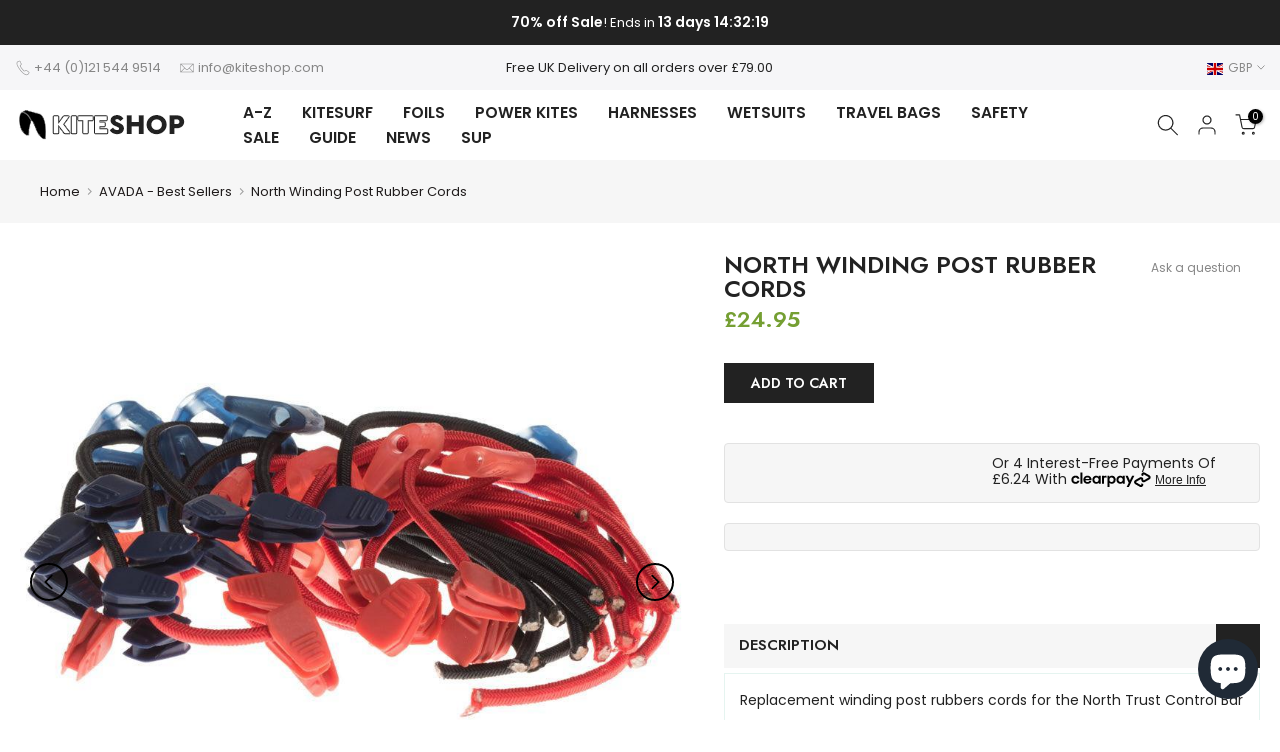

--- FILE ---
content_type: text/html
request_url: https://placement-api.clearpay.co.uk/?mpid=kiteshop-7435.myshopify.com&placementid=null&pageType=product&zoid=9.0.85
body_size: 1056
content:

  <!DOCTYPE html>
  <html>
  <head>
      <link rel='icon' href='data:,' />
      <meta http-equiv="Content-Security-Policy"
          content="base-uri 'self'; default-src 'self'; font-src 'self'; style-src 'self'; script-src 'self' https://cdn.jsdelivr.net/npm/zoid@9.0.85/dist/zoid.min.js; img-src 'self'; connect-src 'self'; frame-src 'self'">
      <title></title>
      <link rel="preload" href="/index.js" as="script" />
      <link rel="preload" href="https://cdn.jsdelivr.net/npm/zoid@9.0.85/dist/zoid.min.js" integrity="sha384-67MznxkYtbE8teNrhdkvnzQBmeiErnMskO7eD8QwolLpdUliTdivKWx0ANHgw+w8" as="script" crossorigin="anonymous" />
      <div id="__AP_DATA__" hidden>
        {"errors":{"mcr":null},"mcrResponse":{"data":{"errors":[],"config":{"mpId":"kiteshop-7435.myshopify.com","createdAt":"2023-08-18T14:54:22.417369866Z","updatedAt":"2024-11-08T01:57:31.925480509Z","config":{"consumerLending":{"metadata":{"shouldForceCache":false,"isProductEnabled":false,"updatedAt":"2024-11-08T01:57:31.925452319Z","version":0},"details":{}},"interestFreePayment":{"metadata":{"shouldForceCache":false,"isProductEnabled":false,"updatedAt":"2024-11-08T01:57:31.925427319Z","version":0},"details":{"minimumAmount":{"amount":"1.00","currency":"GBP"},"maximumAmount":{"amount":"1200.00","currency":"GBP"},"cbt":{"enabled":true,"countries":["AU","NZ","CA","US"],"limits":{}}}},"merchantAttributes":{"metadata":{"shouldForceCache":false,"isProductEnabled":true,"updatedAt":"2024-11-08T01:57:31.925461769Z","version":0},"details":{"analyticsEnabled":false,"tradingCountry":"GB","storeURI":"http://www.kiteshop.com","tradingName":"Kiteshop","vpuf":true}},"onsitePlacements":{"metadata":{"expiresAt":1694092235914,"ttl":900,"updatedAt":"2023-09-07T12:55:35.914633443Z","version":0},"details":{"onsitePlacements":{"1ed3731f-f81c-4a0c-af13-9c420ffa332f":{"placementId":"1ed3731f-f81c-4a0c-af13-9c420ffa332f","pageType":"product","enabled":true,"type":"price-paragraph","introText":"Pay","logoType":"lockup","badgeTheme":"black-on-mint","lockupTheme":"black","modalTheme":"mint","modalLinkStyle":"learn-more-text","paymentAmountIsBold":true,"promoRenderStyle":"promo-with-get-and-payments","size":"sm","showIfOutsideLimits":true,"showInterestFree":false,"showLowerLimit":false,"showUpperLimit":true,"showWith":true,"showPaymentAmount":true},"d9e6fe5c-327c-4a8b-97b4-6030e8b7b2e3":{"placementId":"d9e6fe5c-327c-4a8b-97b4-6030e8b7b2e3","pageType":"cart","enabled":true,"type":"price-paragraph","introText":"or","logoType":"badge","badgeTheme":"black-on-mint","lockupTheme":"black","modalTheme":"mint","modalLinkStyle":"learn-more-text","paymentAmountIsBold":true,"promoRenderStyle":"promo-with-get-and-payments","size":"md","showIfOutsideLimits":true,"showInterestFree":false,"showLowerLimit":false,"showUpperLimit":true,"showWith":true,"showPaymentAmount":true}}}},"cashAppPay":{"metadata":{"shouldForceCache":false,"isProductEnabled":false,"updatedAt":"2024-11-08T01:57:31.925472169Z","version":0},"details":{"enabledForOrders":false,"integrationCompleted":false}},"promotionalData":{"metadata":{"version":0},"details":{"consumerLendingPromotions":[]}}}}},"errors":null,"status":200},"brand":"clearpay","meta":{"version":"0.35.4"}}
      </div>
  </head>
  <body></body>
  <script src="/index.js" type="application/javascript"></script>
  </html>
  

--- FILE ---
content_type: text/css
request_url: https://kiteshop.com/cdn/shop/t/6/assets/custom.css?v=59745771664789954941695886232
body_size: -386
content:
@media (min-width: 1025px){.t4s-product-qs__title{font-size:16px;text-transform:uppercase}.t4s-product-price .money{font-size:16px;text-transform:uppercase;color:#759f33;font-weight:700}.t4s-swatch__list{font-weight:700;text-transform:uppercase}.t4s-product-quick-shop .t4s-product-form__buttons .shopify-payment-button__more-options:hover{color:var(--secondary-color)!important;background-color:#f5f5f5;text-transform:uppercase;font-weight:700}.t4s-product-quick-shop .t4s-product-form__buttons .shopify-payment-button__more-options{text-transform:uppercase;font-weight:700}.shopify-cleanslate .h7OYsWHrW5495r9beh2n span{white-space:pre!important;text-transform:uppercase;font-weight:700!important}.t4s-txt_add_note{text-transform:uppercase;font-weight:700}.t4s-mini_cart-tool__wrap h3,#t4s-mini_cart .t4s-txt_add_note,#t4s-mini_cart .t4s-txt_edit_note{text-transform:uppercase}button.t4s-mini_cart-tool__primary{margin-top:15px;text-transform:uppercase}.t4s-mini_cart-tool__back{text-transform:uppercase}.t4s-header-layout_logo_left .t4s-col-group_btns{min-width:15%}.t4s-header-layout_logo_left .t4s-header__logo{margin-left:0}}@media (max-width: 1024px){.t4s-product-qs__title{font-size:16px;text-transform:uppercase}.t4s-product-price .money{font-size:16px;text-transform:uppercase;color:#759f33;font-weight:700}.t4s-swatch__list{font-weight:700;text-transform:uppercase}.t4s-product-quick-shop .t4s-product-form__buttons .shopify-payment-button__more-options:hover{color:var(--secondary-color)!important;background-color:#f5f5f5;text-transform:uppercase;font-weight:700}.t4s-product-quick-shop .t4s-product-form__buttons .shopify-payment-button__more-options{text-transform:uppercase;font-weight:700}.shopify-cleanslate .h7OYsWHrW5495r9beh2n span{white-space:pre!important;text-transform:uppercase;font-weight:700!important}.t4s-txt_add_note{text-transform:uppercase;font-weight:700}.t4s-mini_cart-tool__wrap h3,#t4s-mini_cart .t4s-txt_add_note,#t4s-mini_cart .t4s-txt_edit_note{text-transform:uppercase}button.t4s-mini_cart-tool__primary{margin-top:15px;text-transform:uppercase}.t4s-mini_cart-tool__back{text-transform:uppercase}}
/*# sourceMappingURL=/cdn/shop/t/6/assets/custom.css.map?v=59745771664789954941695886232 */


--- FILE ---
content_type: text/css
request_url: https://kiteshop.com/cdn/shop/t/6/assets/teeinblue-product-options.aio.min.css?v=160839941009303316791710258701
body_size: -539
content:
/*
Generated time: March 12, 2024 15:50
This file was created by the app developer. Feel free to contact the original developer with any questions. It was minified (compressed) by AVADA. AVADA do NOT own this script.
*/
.ecom-core.ecom-zh4lmk2qqea{width:100%!important}.tcustomizer-price-addons{display:none!important}

--- FILE ---
content_type: text/css
request_url: https://kiteshop.com/cdn/shop/t/6/assets/ecom-644e34abf790080401099a02.css?v=28538136773252561511762804194
body_size: 13922
content:
.ecom-column{position:relative}.ecom-column>.core__column--wrapper{align-items:flex-start;display:flex}.ecom-column__overlay .ecom-overlay{pointer-events:none}.ecom-column__overlay>.ecom-overlay,.ecom-column__overlay .ecom-video-background-youtube{position:absolute;top:0;right:0;bottom:0;left:0}@media only screen and (min-width: 768px){.ecom-column>.core__column--wrapper{height:100%}}.ecom-grid-item .ecom-row>.core__row--columns{height:100%}.ecom-use-parallax{background:unset!important}.ecom-parallax-background{position:absolute;width:100%;height:100%;display:flex;overflow:hidden}.ecom-parallax-background img{object-fit:cover;width:100%;position:absolute;top:0;left:50%;transform:translate(-50%);pointer-events:none}.ecom-row{width:100%;position:relative}.ecom-video-background-youtube-wrapper{overflow:hidden}.ecom-section__overlay>.ecom-overlay,.ecom-section__overlay .ecom-video-background-youtube,.ecom-video-background-youtube-wrapper{position:absolute;top:0;left:0;bottom:0;right:0}.ecom-row.ecom-section{clear:both}.ecom-row:hover{z-index:1}.ecom-row>div.core__row--columns.core__row--full{max-width:100%}@media (min-aspect-ratio: 16/9){.ecom-section__overlay .ecom-video-background-youtube{height:300%;top:-100%}}@media (max-aspect-ratio: 16/9){.ecom-section__overlay .ecom-video-background-youtube{width:300%;left:-100%}}@supports not (aspect-ratio: 16 / 9){.ecom-video-background-youtube:before{display:block;content:"";width:100%;padding-top:56.25%}.ecom-video-background-youtube .ecom-video-background{position:absolute;top:0;right:0;bottom:0;left:0}.ecom-video-background{-o-object-fit:unset!important;object-fit:unset!important}}@media (max-width: 767px){.ecom-section__video-bg .ecom-video-background-youtube{display:none}}.ecom-base__breadcrumbs__list{align-items:center;display:flex;flex-wrap:wrap}a.ecom-product__heading{display:block;width:fit-content}.ecom-product-single__price-container-grid{display:flex}.ecom-product-single__price--sale{font-size:30px;color:#1a1b18;display:inline-flex}.ecom-product-single__price--regular{text-decoration:line-through;color:#6b7280;display:inline-flex}.ecom-product-single__price--badges-sale{display:none;color:red}.ecom-product-single__price--badges-sale-pecent{display:block}.ecom-product-single__price-container .ecom-product-single__price--prices{display:inline-flex;align-items:center;justify-content:center;gap:10px;flex-wrap:wrap}.ecom-product-single__price-container{display:flex;flex-direction:column}.ecom-product-single-afterpay afterpay-placement{margin:0;padding:0}.ecom-add-to-cart__price .ecom-product-single__price--sale{font-size:inherit;color:inherit}.ecom-product-single__add-to-cart--submit:disabled .ecom-add-to-cart__price{display:none}.ecom-add-to-cart__money{display:flex}.ecom-builder .shopify-payment-button__button--hidden{visibility:visible}.ecom-product-single__add-to-cart-payment-terms:empty{display:none}.ecom-product-single__add-to-cart--submit{display:flex;align-items:center}.ecom-product-single__add-to-cart--submit[disable]{cursor:not-allowed}.ecom-product-single__add-to-cart-buttons-wrapper{display:flex;align-items:center}.ecom-product-single__add-to-cart--submit:hover .ecom__element--button-icon{color:var(--icon-color-hover)}.ecom-ingrid-full-height.ecom-product-single__add-to-cart--submit{width:100%;height:100%}.ecom-product-single__description--paragraph,.ecom-product-single__description-view-more-btn{overflow:hidden}.ecom-product-single__description--paragraph[style*=max-height],.ecom-product-single__description-container[data-show-type=short] .ecom-product-single__description--paragraph .ecom-text-des.ecom-view-more-enable{position:relative}.ecom-product-single__description-container[data-show-type=short] .ecom-product-single__description--paragraph .ecom-text-des.ecom-view-more-enable:after{content:"";position:absolute;left:0;right:0;bottom:0;height:150px}.ecom-product-single__description-container[data-show-type=short] .ecom-product-single__description--paragraph .ecom-html-des.ecom-view-more-enable[style*=max-height]{position:relative}.ecom-product-single__description-container[data-show-type=short] .ecom-product-single__description--paragraph .ecom-html-des.ecom-view-more-enable[style*=max-height]:after{content:"";position:absolute;left:0;right:0;bottom:0;height:150px}.ecom-product-single__description-view-more-btn{cursor:pointer;display:block}.ecom-product-single__description-container span{display:inline}.ecom-product-single__description--more-actions,.ecom-product-single__description--less-actions{display:flex;position:relative;width:100%}.ecom-product-single__description--more-actions button,.ecom-product-single__description--less-actions button{display:flex;align-items:center;align-content:center}.ecom-product-description-tab__items .ecom-product-description-tab__item{margin:0;list-style:none;padding:10px;cursor:pointer}.ecom-product-description__tabs-wrapper{padding:5px}.ecom-product-description__tabs-wrapper .ecom-product-description-tab__content{display:none}.ecom-product-description__tabs-wrapper .ecom-product-description-tab__content.ecom-item-active{display:block}.ecom-product-description__accordion,.ecom-product-description__accordion-item{display:flex;flex-direction:column}.ecom-product-description__accordion-title{display:flex;width:100%;flex-direction:row;padding:0 32px;margin-top:16px;align-items:center;cursor:pointer}.ecom-product-description__accordion-icon{display:flex;align-items:center;color:#444;margin-right:25px}.ecom-product-description__accordion-icon svg{height:13px;width:13px}.ecom-product-description__accordion-title-text{display:flex;flex:1}.ecom-product-description__accordion .ecom-product-description__accordion-item{width:100%;transition:all .5s ease}.ecom-product-description__accordion .ecom-product-description_accordion-content-wrapper{display:flex;width:100%;align-items:center}.ecom-product-description__accordion .ecom-product-description_accordion-content{padding:0 32px 0 70px}.ecom-product-description__accordion.ecom-product-description-accordion__body--auto-height .ecom-product-description__accordion-item.ecom-item-active .ecom-accordion__body{height:auto}.ecom-product-description__accordion .ecom-product-description__accordion-item.ecom-item-active .ecom-accordion__body{opacity:1}.ecom-product-description__accordion .ecom-product-description__accordion-icon--active{display:none}.ecom-product-description__accordion .ecom-accordion__body{display:block;overflow:hidden;margin:0;border:0;opacity:0;box-sizing:border-box;transition:height .3s ease-out}.ecom-product-description__accordion-item.ecom-item-active .ecom-product-description__accordion-icon.ecom-product-description__accordion-icon--active{display:flex}.ecom-product-description__accordion-item.ecom-item-active .ecom-product-description__accordion-icon:not(.ecom-product-description__accordion-icon--active){display:none}.ecom-items--text>*{font-family:inherit;font-style:inherit;font-weight:inherit;letter-spacing:inherit;color:inherit;line-height:inherit;word-break:inherit;font-size:inherit}.ecom-items--text{color:#333}.ecom-product-single__review-container .spr-summary.rte{display:inline-flex;gap:10px}.ecom-product-single__review-container #shopify-product-reviews{margin:0}body[ecom-loaded] .ecom-accordion__item:not(.ecom-item-active)>.ecom-accordion__body{height:0!important}.ecom-accordion__title-text{flex:1}body[ecom-loaded] .core__group--item.ecom-accordion__item.ecom-item-active>.ecom-accordion__body,.core__group--item.ecom-accordion__item.ecom-item-active>.ecom-accordion__body,body[ecom-loaded] .core__group--item.ecom-accordion__item.ecom-item-active .core__blocks--body{overflow:inherit}.core__group--item.ecom-accordion__item{width:100%;flex:unset!important;transition:all .5s ease}.ecom-accordion__item+.ecom-accordion__item{margin-top:-1px}.ecom-core .ecom-accordion__item>.ecom-accordion__body{overflow:hidden;margin:0;border:0;height:0;opacity:0}.ecom-core .ecom-item-active>.ecom-accordion__body{opacity:1!important}.core__group--wrapper:not(.ecom-accordion-close-all) .ecom-accordion__item:first-child>.ecom-accordion__body{display:block}.ecom-accordion__title{cursor:pointer}.ecom-accordion_nav--icon{display:flex;align-items:center}.ecom-accordion_wrapper-info{flex:1}.ecom-accordion_wrapper-info svg{width:20px;height:20px}.ecom-accordion_wrapper-info .ecom-accordion_icon-title{display:flex}.ecom-accordion_nav--icon svg{height:auto}.ecom-accordion__body>div{padding:0!important}.ecom-items-icon-active{display:none}.ecom-accordion_nav--icon.ecom-items--icon{transition:all .2s ease}.ecom-item-active.ecom-accordion__item>.ecom-items>.ecom-accordion_nav--icon{display:none}.ecom-item-active.ecom-accordion__item>.ecom-items>.ecom-items-icon-active{display:flex}.ecom-accordion__wrapper .core__group--items{display:flex;flex-wrap:wrap}.ecom-core .ecom-item-active>.ecom-accordion__body.ecom-accordion__body--auto-height,.ecom-item-group-init.ecom-item-active>.ecom-accordion__body{height:auto!important}.ecom-items--icon[data-image=true]{display:none}.el__heading--tooltip-wrapper{position:relative;display:inline-block}.el__heading--tooltip-wrapper svg{width:18px;cursor:pointer}.el__heading--tooltip-content{line-height:16px;max-width:200px;position:absolute;display:block;width:max-content;opacity:0;padding:5px;visibility:hidden;font-size:14px;background-color:#545454;color:#fff;border-radius:5px;transition:.5s ease all;z-index:999}.el__heading--tooltip-content.el__tooltip-tablet,.el__heading--tooltip-content.el__tooltip-mobile{display:none}.el__heading--tooltip-bottom{left:50%;transform:translate(-50%,10px)}.el__heading--tooltip-left{transform:translate(-20px,-50%);right:100%;top:50%}.el__heading--tooltip-top{left:50%;bottom:100%;transform:translate(-50%,-10px)}.el__heading--tooltip-right{top:50%;left:100%;transform:translate(20px,-50%)}.tooltip__arrow:before{position:absolute;content:"";width:8px;height:8px;background:inherit;z-index:-1}.tooltip__arrow.el__heading--tooltip-bottom:before{top:0;transform:translate(-50%,-50%) rotate(45deg);left:50%}.tooltip__arrow.el__heading--tooltip-top:before{transform:translate(-50%,50%) rotate(45deg);bottom:0%;left:50%}.tooltip__arrow.el__heading--tooltip-right:before{transform:translate(-50%,50%) rotate(45deg);bottom:50%;left:0%}.tooltip__arrow.el__heading--tooltip-left:before{transform:translate(50%,50%) rotate(45deg);bottom:50%;right:0%}.el__heading--tooltip-wrapper svg:hover~.el__heading--tooltip-bottom,.el__heading--tooltip-wrapper svg:hover~.el__heading--tooltip-top{opacity:1;visibility:visible;transform:translate(-50%)}.el__heading--tooltip-wrapper svg:hover~.el__heading--tooltip-left{opacity:1;visibility:visible;transform:translate(-15px,-50%)}.el__heading--tooltip-wrapper svg:hover~.el__heading--tooltip-right{opacity:1;visibility:visible;transform:translate(15px,-50%)}.ecom-type-hollow .ecom__heading{text-shadow:var(--stroke)!important;background:transparent!important;-webkit-background-clip:unset!important;-webkit-text-fill-color:unset!important}.ecom-type-text_3d .ecom__heading{text-shadow:var(--text_3d)!important}.ecom-type-gradient .ecom__heading{animation:var(--animation)}@keyframes gradientMove{0%{background-position:100% 100%}to{background-position:0% 0%}}@media screen and (max-width: 1024px){.el__heading--tooltip-content.el__tooltip-desktop{display:none}.el__heading--tooltip-content.el__tooltip-tablet{display:block}}@media screen and (max-width: 767px){.el__heading--tooltip-content.el__tooltip-tablet{display:none}.el__heading--tooltip-content.el__tooltip-mobile{display:block}}.ecom-product-single__media-container .ecom-swiper-container.ecom-product-single__media--featured{overflow-y:unset!important;overflow-x:clip!important}.ecom-product-single .ecom-swiper-button-lock{display:none!important}.ecom-modal-gallery-item iframe{width:100%;height:100%}.ecom-element.ecom-product-single .ecom-image-link-product{cursor:inherit}.ecom-product-single__media--image img{display:block;max-width:100%;position:absolute;top:0;left:0;height:100%;width:100%;-webkit-user-select:none;-khtml-user-select:none;-moz-user-select:none;-o-user-select:none;user-select:none}.ecom-media-video,.shopify-model-viewer-ui,.ecom-img-zoom-a,.ecom-product-single__media--model-wrapper{position:absolute;top:0;right:0;bottom:0;left:0}.ecom-product-single .ec_splide__pagination__page.ec_splide__pagination__page.is-active{transform:none}.ecom-product-single__media--thumbs:empty{display:none!important}.ecom-product-single__media{display:block;position:relative;width:100%}.ecom-product-single__media--grid .ecom-product-single__media--images img{max-width:100%}.ecom-product-single__media--grid .ecom-product-single__media--images{display:flex;flex-wrap:wrap;margin-bottom:2rem;padding:0;gap:10px;list-style:none}.ecom-product-single__media--images{transition:height .3s}.ecom-product-single__media--grid .ecom-product-single__media--image{width:calc(50% - .5rem);max-width:100%;flex-grow:1}.ecom-product-single__media--grid .ecom-product-single__media--image:nth-child(5n+1){width:100%}.ecom-product-single__media--grid .ecom-product-single__media--image.ecom-product-single__media--full{width:100%}.ecom-product-single__media-label,.ecom-product-single__zoom-icon-wrapper{align-items:center}.ecom-product-single__zoom-icon-wrapper{color:#000;background-color:#f7f7f7;border-style:solid;border-width:.8px;overflow:hidden;border-radius:50%}.ecom-product-single__zoom-icon{width:25px;height:25px;padding:6px}.ecom-product-single__zoom-icon-wrapper .ecom-product-single__zoom-icon svg{width:100%;height:100%;display:flex}.ecom-product-single__media-label>span{height:fit-content}.ecom-swiper-controls:after{display:none}.ecom-product-single__media--grid .ecom-swiper-controls{display:none}.ecom-product-single__media--grid .ecom-product-single__media--images img,.ecom-product-single__media--video video{max-width:100%}.ecom-product-single__media--video video{width:100%}.ecom-product-single__media--grid .ecom-product-single__media--image:first-child,.ecom-product-single__media--grid .ecom-product-single__media--image.ecom-product-single__media--full{width:100%}.ecom-product-single__media---external-video{position:relative;padding-top:var(--img_padding, 100%)}.ecom-product-single__media--image{padding-top:var(--img_padding, 100%)}.ec_splide__slide.ecom-product-single__media--image img{position:absolute;top:0;left:0;width:100%;height:100%;object-fit:cover}.ecom-product-single__media--model{position:relative}.ecom-modal .ecom-swiper-wrapper .ecom-splide-slide img{margin:auto!important;height:auto!important}.ecom-product-single__media---external-video iframe,.ecom-product-single__media--model-wrapper model-viewer{display:block;max-width:100%;position:absolute;top:0;left:0;height:100%;width:100%}.ecom-product-single__media .shopify-model-viewer-ui.shopify-model-viewer-ui--desktop{display:block;max-width:100%;position:absolute;top:0;left:0;height:100%;width:100%}.ecom-product-single__media--image{height:0}.ecom-swiper-wrapper{align-items:stretch}.ecom-swiper-wrapper .ecom-splide-slide{text-align:center}.ecom-product-single__media--slider .ecom-splide-slide img{object-fit:contain}.ecom-product-single__media--thumbnail{border:2px solid transparent;cursor:pointer;display:flex;justify-content:center}.ecom-product-single__media--featured img{transform:translateZ(0)}.ecom-product-single__media--featured.ecom-before-init{opacity:0}.ecom-product-single__media--thumbnail img{-webkit-user-select:none;-khtml-user-select:none;-moz-user-select:none;-o-user-select:none;user-select:none;width:100%;max-width:100%;height:auto;border:0;vertical-align:middle;position:relative;z-index:1}.ecom-swiper-controls svg{height:16px;width:16px;color:inherit}.ecom-product-single__media-wrapper .ecom-swiper-controls{cursor:pointer;width:auto;height:auto;transition:.2s ease-in-out}.ecom-product-single .ec_splide__arrow.ecom-swiper-button,.ecom-product-single .ec_splide__arrow.ecom-swiper-controls-thumb{padding:8px}.ecom-swiper-controls-thumb svg{height:100%;width:100%;color:inherit}.ecom-product-single__media--thumbs{position:relative}.ecom-product-single__media--thumbs.ec_splide--ttb{top:0;bottom:0}.ecom-product-single .ec_splide__track--ttb.ec_splide__track--nav{position:absolute;top:0;bottom:0}.ecom-swiper-button-thumb-prev{left:0}.ecom-product-single__media-container button.ec_splide__arrow.ecom-swiper-controls{transform:inherit}.ecom-swiper-controls-thumb>svg{width:24px;height:24px}.ecom-swiper-controls-thumb{z-index:10;display:flex;cursor:pointer;width:auto;height:auto;transition:.2s ease-in-out;text-align:center}.ecom-swiper-controls-thumb:after{display:none}.ecom-swiper-controls:after{margin-left:-3px}.ecom-product-single__media--thumbnail:hover{z-index:10}button.ecom-product-single__media--play-control{display:block;max-width:100%;position:absolute;top:0;left:0;height:100%;width:100%;border:none;cursor:pointer;margin:0;padding:0;background-color:#eee6}.ecom-product-single__media--play-control-wrapper{display:flex;align-items:center;justify-content:center;position:absolute;left:50%;top:50%;transform:translate(-50%,-50%) scale(1);z-index:1}.ecom-product-single__media--thumbnail{position:relative}.ecom-product-single__media--thumbnail--icon{position:absolute;top:50%;left:50%;transform:translate(-50%,-50%);z-index:3;display:flex}.ecom-product-single__media--thumbnail--icon svg{display:flex}.ecom-product-single__media--horizontal .ecom-swiper-controls-thumb,.ecom-product-single__media-tablet--horizontal .ecom-swiper-controls-thumb,.ecom-product-single__media-mobile--horizontal .ecom-swiper-controls-thumb{transform:translateY(-50%);top:50%;margin-top:0;width:auto;height:auto}.ecom-dont-has-many-images .ecom-product-single__media--thumbs,.ecom-dont-has-many-images .ec_splide__pagination{display:none}.ecom-product-single__media--image.ecom-image-align-left img{left:0;right:unset;transform:none}.ecom-product-single__media--image.ecom-image-align-right img{left:unset;right:0;transform:none}.ecom-product-single__media--image.ecom-image-align-center img{left:50%;transform:translate(-50%)}.ecom-product-single__media .ecom-product-single__media-container{display:flex;flex-direction:column;gap:10px}.ecom-swiper-container{width:100%}.ecom-product-single__media--thumbnail>*{transition:inherit}.ecom-image-zoom{position:relative;display:inline-block;overflow:hidden}.ecom-image-zoom>a{cursor:zoom-in}.ecom-image-zoom.is-error>a{cursor:not-allowed}.ecom-image-zoom.is-loading>a{cursor:progress}.ecom-image-zoom>a>img{display:block}.ecom-image-zoom-notice{position:absolute;top:50%;left:50%;z-index:150;width:10em;margin:-1em 0 0 -5em;line-height:2em;text-align:center;background:#fff;box-shadow:0 0 10px #888}.ecom-image-zoom-flyout{position:absolute;top:0;left:0;width:100%;height:100%;z-index:200;overflow:hidden;background:#fff;cursor:crosshair}.ecom-image-zoom-window.ecom-image-zoom-flyout{opacity:0;box-shadow:0 1px 5px #7f7f7f05,0 5px 18px #7f7f7f33}.ecom-image-zoom-flyout.ecom-open{animation:fadeZoomIn .2s cubic-bezier(.4,0,.2,1) forwards;-webkit-animation:fadeZoomIn .2s cubic-bezier(.4,0,.2,1) forwards}.ecom-image-zoom-flyout.ecom-close{animation:fadeZoomOut .15s cubic-bezier(0,0,.2,1)}.ecom-product-single__media .ecom-product-single__media-container .ecom-product-single__media--image .ecom-image-zoom-flyout img{width:auto;max-width:none!important;height:auto!important;object-fit:unset!important;transform:none}.ecom-product-single__media .ecom-image-align{justify-content:center}.ecom-product-single__media-label,.ecom-product-single__zoom-icon-wrapper{z-index:99;pointer-events:none}.ecom-label-position__topleft,.ecom-zoom-position__topleft{top:20px;left:20px}.ecom-label-position__topright,.ecom-zoom-position__topright{top:20px;right:20px}.ecom-label-position__bottomleft,.ecom-zoom-position__bottomleft{bottom:20px;left:20px}.ecom-label-position__bottomright,.ecom-zoom-position__bottomright{bottom:20px;right:20px}.ecom-product-single__media--thumbs.ecom-product-single__init-thumb-hidden .ecom-product-single__media--thumbnail{opacity:0;visibility:hidden;width:100px}.ecom-product-single__only .ec_splide__arrows{display:none}.ecom-product-single .ec_splide__track--ttb.ec_splide__track--nav{position:absolute;top:0;bottom:0;width:100%}@media screen and (min-width: 1025px){.ecom-product-single__media.ecom-position-sticky{position:sticky;top:0}.ecom-product-single__media .ecom-product-single__media--vertical .ecom-product-single__media--thumbs{width:120px}.ecom-product-single__media--vertical .ecom-product-single__media--thumbs .ecom-swiper-button-next{right:auto;left:50%;transform:translate(-50%);top:auto;bottom:10px}.ecom-product-single__media--vertical .ecom-product-single__media--thumbs .ecom-swiper-controls-thumb svg{transform:rotate(90deg)}.ecom-product-single__media--vertical .ecom-product-single__media--thumbs .ecom-swiper-button-prev{right:auto;left:50%;transform:translate(-50%);top:10px;bottom:auto}}@media (min-width: 768px) and (max-width: 1024px){.ecom-product-single__media--image.ecom-image-align-center--tablet img{left:50%;right:unset;transform:translate(-50%)}.ecom-product-single__media--image.ecom-image-align-left--tablet img{left:0;right:unset;transform:none}.ecom-product-single__media--image.ecom-image-align-right--tablet img{left:unset;right:0;transform:none}.ecom-product-single__media--image,.ecom-product-single__media--full{padding-top:var(--img_padding__tablet, 100%)}.ecom-product-single__media--thumbs.ecom-swiper-tablet-vertical{min-width:50px;width:auto}.ecom-product-single__media-tablet--vertical .ecom-product-single__media--thumbs .ecom-swiper-button-next{right:auto;left:50%;transform:translate(-50%);top:auto;bottom:10px}.ecom-product-single__media-tablet--vertical .ecom-product-single__media--thumbs .ecom-swiper-controls-thumb svg{transform:rotate(90deg)}.ecom-product-single__media-tablet--vertical .ecom-product-single__media--thumbs .ecom-swiper-button-prev{right:auto;left:50%;transform:translate(-50%);top:10px;bottom:auto}}@media (max-width: 767px){.ecom-product-single__media--image.ecom-image-align-center--mobile img{left:50%;right:unset;transform:translate(-50%)}.ecom-product-single__media--image.ecom-image-align-left--mobile img{left:0;right:unset;transform:none}.ecom-product-single__media--image.ecom-image-align-right--mobile img{left:unset;right:0;transform:none}.ecom-product-single__media--image,.ecom-product-single__media--full{padding-top:var(--img_padding__mobile, 100%)}.ecom-product-single__media--vertical-mobile .ecom-product-single__media--featured,.ecom-product-single__media--thumbs.ecom-swiper-mobile-vertical{width:auto}.ecom-product-single__media-mobile--vertical .ecom-product-single__media--thumbs .ecom-swiper-button-next{right:auto;left:50%;transform:translate(-50%);top:auto;bottom:10px}.ecom-product-single__media-mobile--vertical .ecom-product-single__media--thumbs .ecom-swiper-controls-thumb svg{transform:rotate(90deg)}.ecom-product-single__media-mobile--vertical .ecom-product-single__media--thumbs .ecom-swiper-button-prev{right:auto;left:50%;transform:translate(-50%);top:10px;bottom:auto}}.ecom-product-single .ec_splide__arrows:not(.ec_splide__arrows--ttb) .ec_splide__arrow.ec_splide__arrow--prev svg{transform:none}@keyframes fadeZoomIn{0%{transform:scale(.8);opacity:0}to{transform:scale(1);opacity:1}}@keyframes fadeZoomOut{0%{opacity:1}to{opacity:0}}.ecom-product-single__variant-picker--options{align-items:flex-start;display:flex;flex-direction:column}.ecom-product-single__variant-picker-wrapper .ecom-allow-pointer-event .ecom-variant-disable{pointer-events:auto;cursor:pointer}.ecom-product-single__variant-picker-wrapper .ecom-variant-disable{opacity:.4;pointer-events:none;cursor:not-allowed}.ecom-product-single__variant-picker [name=id]{display:none}.ecom-product-single__variant-picker-container[data-picker-type=dropdown] .selector-wrapper{display:flex}.ecom-product-single__variant-picker--only-default .ecom-product-single__variant-picker--options .selector-wrapper{display:none}.ecom-product-single__variant-picker-container{flex-direction:column}.ecom-product-single__variant-picker-container.ecom-placeholder-on-builder-mode:empty:before,.ecom-product-single__variant-picker-container.ecom-force-show.ecom-placeholder-on-builder-mode:before{display:flex;flex-direction:row;flex-wrap:nowrap;position:relative;justify-content:center;align-items:center;border-radius:8px;border:1px dashed #91D0FF;color:#00527c;font-size:13px;line-height:20px;font-weight:650;opacity:1;padding:6px}.ecom-product-single__picker-radio-list{display:block;position:relative;width:100%}.ecom-product-single__picker-radio-list .ecom-product-single__picker-radio-list-item{display:flex;flex-direction:row;cursor:pointer}.ecom-product-single__picker-colors-item{padding:2px;cursor:pointer}.ecom-product-single__picker-colors-item span{width:20px;height:20px;display:block}.ecom-product-single__picker-colors-item{display:inline-flex;padding:2px;border:2px solid #9e9e9e}.ecom-product-single__picker-colors-item.ecom-button-active{border-color:#059669}.ecom-product-single__variant-picker .ecom-product-single__picker-main,.ecom-product-single__variant-picker .selector-wrapper{display:flex;flex-direction:column;align-items:inherit}.ecom-product-single__variant-picker .selector-wrapper{display:none;overflow:hidden;width:100%}.ecom-product-single__variant-picker select{overflow:hidden;text-overflow:ellipsis;white-space:nowrap;text-align:center}@media (max-width: 767px){.ecom-product-single__variant-picker select{text-align-last:center;-moz-text-align-last:center}}.ecom-product-single__picker-colors-list,.ecom-product-single__picker-radio-list,.ecom-product-single__picker-images-list{display:flex;flex-wrap:wrap}.ecom-product-single__picker-images-list li{cursor:pointer;margin:0}.ecom-product-single__variant-picker .selector-wrapper label{display:inline-block;line-height:1}.ecom-product-single__picker-radio-list li{cursor:pointer;text-align:center;justify-content:center}.ecom-product-single__picker-images-item{overflow:hidden}.ecom-product-single__picker-images-item img{width:100%;height:100%;object-fit:cover}[data-ecom-tooltip]:before{position:absolute;content:attr(data-ecom-tooltip);text-transform:none;font-size:.9em;line-height:1;-webkit-user-select:none;user-select:none;pointer-events:none;opacity:0;z-index:1;width:50%;overflow:hidden;text-overflow:ellipsis;padding:1ch 1.5ch;border-radius:.3ch;box-shadow:0 1em 2em -.5em #00000059;background:#333;color:#fff}[data-ecom-tooltip]:hover:before{opacity:1}.ecom-product-single__price--prices{display:inline-block}.ecom-product-single__picker-colors-item span{transition:inherit;border-radius:inherit}.ecom-product-single__variant-picker--main{flex-direction:column;display:flex}.ecom-product-single__variant-picker--main>div{display:flex;flex-direction:column;align-items:inherit;justify-content:inherit}.ecom-block .ecom_not_hide_dropdown_arrow select{-webkit-appearance:auto;-moz-appearance:auto;appearance:auto}.ecom-product-single__variant-picker-wrapper.ecom_not_hide_dropdown_arrow .ecom-product-single__variant-picker-container select{background-image:url([data-uri]);background-repeat:no-repeat;background-position:right center;background-size:20px 20px}.ecom-product-single__variant-picker-wrapper .ecom-product-single__variant-picker-container select{appearance:none;-webkit-appearance:none;background-image:none}.ecom-product-single__variant-picker-wrapper .ecom-product-single__variant-picker-container .ecom-variant-disable{display:flex;position:relative;overflow:hidden;justify-content:center;align-items:center}.ecom-product-single__variant-picker-wrapper .ecom-disable-style-slash .ecom-variant-disable:after{content:"";width:2px;height:85%;position:absolute;z-index:10;opacity:inherit;pointer-events:none;transform:rotate(40deg);background-color:#999}.ecom-product-single__variant-picker-wrapper .ecom-disable-style-cross .ecom-variant-disable:before{content:"";width:2px;height:85%;position:absolute;z-index:10;opacity:inherit;transform:rotate(45deg);pointer-events:none;background-color:#999}.ecom-product-single__variant-picker-wrapper .ecom-disable-style-cross .ecom-variant-disable:after{content:"";width:2px;height:85%;position:absolute;z-index:10;opacity:inherit;pointer-events:none;transform:rotate(135deg);background-color:#999}.ecom-product-single__variant-picker-wrapper .ecom-product-single__variant-picker-container.ecom-disable-style-hide .ecom-variant-disable{display:none}.ecom-products-related .ecom-skeleton-col-12{min-width:200px;margin-right:20px}.ecom-product-related__content-list{display:grid;grid-template-columns:repeat(5,1fr);gap:10px}.ecom-product-related__item{text-overflow:ellipsis;overflow:hidden;white-space:nowrap;gap:10px}.ecom-product-related__item-media{position:relative;flex-shrink:0}.ecom-product-related__image{display:flex;width:100%;height:100%;overflow:hidden;border-radius:3px;position:relative}.ecom-product-related__item-media-container{width:100%!important}.ecom-product-related__product-media-img{position:relative;width:100%;height:100%;display:block;padding-bottom:133.3%}.ecom-core .ecom-product-related__product-media-img img{display:block;position:absolute;top:0;height:100%;width:100%;left:0;object-fit:cover;object-position:center center}.ecom-product-related__url{display:block;font-size:12px;font-weight:600;text-decoration:none;color:#000;text-align:center;white-space:wrap;line-height:1.3}.ecom-product-related__url-ellipsis{text-overflow:ellipsis;overflow:hidden;white-space:nowrap}.ecom-notification__blank-product{border:2px dashed #dedede;color:#12121280;display:grid;margin:20px 15px;place-items:center}.ecom-product-related__price{text-overflow:ellipsis;text-align:center;overflow:hidden;white-space:nowrap;font-size:14px;display:flex;flex-wrap:wrap;column-gap:4px;line-height:normal;align-items:center;justify-content:center}.ecom-product-related__price--regular{text-decoration:line-through}.ecom-product-related__badge{z-index:3;position:absolute;right:8px;left:8px;top:8px;display:flex;flex-direction:column;pointer-events:none}.ecom-product-related__badge>span{width:fit-content}.ecom-product-related__badge-center{align-items:center}.ecom-product-related__badge-end{align-items:end}.ecom-product-related__price--bage-sale{font-size:10px;font-weight:500;line-height:1.3em;letter-spacing:0px;color:#fff;background-color:#c1272d;border-radius:30px;padding:3px 6px;display:flex;justify-content:center;align-items:center}.ecom-product-related__badge--sale{font-size:10px;font-weight:500;line-height:1.3em;letter-spacing:0px;color:#fff;background-color:#d1793e;border-radius:40px;padding:3px 15px;margin:0 0 5px;display:flex;justify-content:center;align-items:center}.ecom-product-related__badge--sold-out{font-size:10px;font-weight:500;line-height:1.3em;letter-spacing:0px;color:#fff;background-color:#111827;border-radius:40px;margin-bottom:5px;padding:3px 10px;display:flex;justify-content:center;align-items:center}.ecom-product-related__badge--custom{font-size:10px;font-weight:500;line-height:1.3em;letter-spacing:0px;text-transform:uppercase;color:#fff;background-color:#3c1100;border-radius:30px;margin-bottom:5px;padding:3px 10px;display:flex;justify-content:center;align-items:center}.ecom-els-aaq__notification.ecom-aaq_hidden .ecom__form-success,.ecom-els-aaq__notification.ecom-aaq_hidden .ecom__form-status{display:none}.ecom-els-aaq__notification .ecom__form-success{color:#0ecc2e;font-size:14px}.ecom-els-aaq__lightbox-content.ecom-els-aaq__popup-content{padding:30px 35px 40px 40px}.ecom-els-aaq__form-title{font-size:28px;width:100%;color:#000;font-weight:400}.ecom__form-field-label{color:#000;font-size:14px;line-height:24px;margin-bottom:7px;font-weight:400}.ecom-els-aaq__form-close{background:transparent!important;border:none;cursor:pointer}.ecom-els-aaq__form-close svg{transition:.25s}.ecom-els-aaq__form-close:hover svg{transform:rotate(180deg)}.ecom-popup-display{z-index:999}.ecom-modal-box .ecom-el-aaq__lightbox-container{max-width:90vw;background:#fff}.ecom-container-lightbox-ask-a-question .ecom-popup-inline-holder .ecom-popup-content{width:100%;min-height:500px;background:#fff}.ecom-els-aaq_wrapper{display:-webkit-box;display:-ms-flexbox;display:flex;-webkit-box-align:center;-ms-flex-align:center;align-items:center;gap:4px}.ecom-els-aaq__button-icon{-webkit-box-ordinal-group:0;-ms-flex-order:-1;order:-1;display:-webkit-box;display:-ms-flexbox;display:flex}.ecom-els-aaq__button-icon svg{width:20px;height:20px}.ecom-els-aaq__popup-content{display:none;overflow-y:auto}.ecom-popup-display .ecom-els-aaq__popup-content{display:block}.ecom-els-aaq__popup-content{width:100%}.ecom-els-aaq__product-info{display:-webkit-box;display:-ms-flexbox;display:flex;-webkit-box-align:center;-ms-flex-align:center;align-items:center;-ms-flex-wrap:wrap;flex-wrap:wrap;width:100%;padding:15px 30px;background:#f5f5f5}.ecom-els-aaq__product-info--left{margin-right:20px}.ecom-els-aaq__product-info--right{display:-webkit-box;display:-ms-flexbox;display:flex;-webkit-box-orient:vertical;-webkit-box-direction:normal;-ms-flex-direction:column;flex-direction:column;-webkit-box-pack:center;-ms-flex-pack:center;justify-content:center}.ecom-els-aaq__product-info--right p{margin:0}.ecom-els-aaq__product-thumb{width:80px;height:80px;border-radius:100%;background-position:center;background-size:cover}.ecom-els-aaq__product-thumb img{width:100%;height:100%;-o-object-fit:cover;object-fit:cover}.ecom-els-aaq__title-container{margin-bottom:30px;display:flex;justify-content:space-between}.ecom-element-aaq__title{text-align:center;font-size:24px}.ecom-els-aaq__form-fields{display:-webkit-box;display:-ms-flexbox;display:flex;-ms-flex-wrap:wrap;flex-wrap:wrap;-webkit-box-orient:vertical;-webkit-box-direction:normal;-ms-flex-direction:column;flex-direction:column;width:100%}.ecom__form-field{position:relative;border:none;outline:0;margin-bottom:15px;padding:0;-webkit-box-sizing:border-box;box-sizing:border-box}.ecom__form-field label{cursor:auto}.ecom__form-field textarea{display:-webkit-box;display:-ms-flexbox;display:flex}.ecom__form-field label[for=ask-a-question-message-input]{top:18px}.ecom__form-field.float label{opacity:1}.ecom-els-aaq__form-input-wrapper{width:100%}.ecom__form--input{border:none;outline:0;padding:16px 10px;width:100%;font-family:inherit;font-size:14px}textarea.ecom__form--input{height:176px;resize:vertical}.ecom-aaq__form-err{height:0;opacity:0;visibility:hidden;display:-webkit-box;display:-ms-flexbox;display:flex;font-size:12px;-webkit-box-align:center;-ms-flex-align:center;align-items:center}.ecom-aaq__form-err svg{width:12px;margin-right:2px}.ecom__form-field.ecom__form--show-err .ecom-aaq__form-err{height:auto;opacity:1;visibility:visible;-webkit-transition:.3s all ease;-o-transition:.3s all ease;transition:.3s all ease}.ecom__form--input:focus-visible{outline-offset:unset;-webkit-box-shadow:none;box-shadow:none}.ecom__form-field{display:-webkit-box;display:-ms-flexbox;display:flex;-webkit-box-orient:vertical;-webkit-box-direction:normal;-ms-flex-direction:column;flex-direction:column}.ecom__form-field.focus .ecom-els-aaq__form-input-wrapper{border-bottom:none}.ecom__form-action{display:-webkit-box;display:-ms-flexbox;display:flex;-webkit-box-orient:vertical;-webkit-box-direction:normal;-ms-flex-direction:column;flex-direction:column;-webkit-box-align:start;-ms-flex-align:start;align-items:flex-start}.ecom__form-button{display:-webkit-box;display:-ms-flexbox;display:flex;-webkit-box-orient:horizontal;-webkit-box-direction:normal;-ms-flex-direction:row;flex-direction:row;-webkit-box-align:center;-ms-flex-align:center;align-items:center;gap:5px}.ecom-els-aaq__submit-button{width:100%}.ecom-element__ask-a-question-btn{border:none;background:#000;font-size:14px;font-weight:600;padding:15px;cursor:pointer}.ecom-els-aaq__btn{display:inline-block;width:-webkit-fit-content;width:-moz-fit-content;width:fit-content}button.ecom-popup-close{padding:0;top:10px;right:10px;width:25px;height:25px}button.ecom-popup-close:after,button.ecom-popup-close:before{left:unset;height:100%}.ecom-container-lightbox-ask-a-question.ecom-core{z-index:100!important}.ecom-popup-content.ecom-popup-display{height:unset}@media only screen and (max-width:767px){.ecom__form-field{width:100%!important}.ecom-els-aaq__lightbox-content.ecom-els-aaq__popup-content{padding-inline:15px}}@media only screen and (min-width:620px){.ecom-container-lightbox-ask-a-question .ecom-popup-inline-holder .ecom-popup-content{width:600px}}.ec-swatch-shopify-color{display:block;max-width:100%;aspect-ratio:1/1;background:var(--ec-swatch--background);background-position:var(--ec-swatch-focal-point, initial);background-size:cover;background-origin:border-box}.ecom-pagination-progress-bar--wrapper{display:flex;justify-content:center;align-items:center;width:100%}.ecom-pagination-progress-bar{display:flex;justify-content:center;flex-direction:var(--ecom-flex-direction, column);align-items:center}.ecom-paginate__progress-bar--outner{width:250px;border-radius:4px;position:relative;height:10px;background-color:#0000004d}.ecom-paginate__progress-bar--inner{border-radius:inherit;position:absolute;height:100%;width:20%;background-color:#000;top:0;left:0}.ecom-paginate__progress-text{margin:0;width:100%}.ecom-unit-price{display:block}.ecom-swiper-navigation-position .ecom-swiper-button{position:var(--ecom-position)}@media (max-width: 1024px){.ecom-swiper-navigation-position .ecom-swiper-button{position:var(--ecom-position__tablet)}}@media (max-width: 767px){.ecom-swiper-navigation-position .ecom-swiper-button{position:var(--ecom-position__mobile)}.ecom-collection__product--wrapper-items.ecom-collection__product--no-item{grid-template-columns:repeat(1,1fr)}}.ecom-swiper-pagination-bullet:only-child{opacity:none}.ecom-flex-center,.ecom-swiper-navigation{display:flex;align-items:center}.ecom-swiper-navigation,.ecom-swiper-navigation[data-navigator-type=combine]{justify-content:center}.ecom-swiper-pagination:not(.ecom-swiper-pagination-lock){display:flex}.ecom-flex-column{display:flex;flex-direction:column}.ecom-collection__product-item--information{flex:1}.ecom-collection.ecom-collection__product{width:100%;overflow:hidden}.ecom-d-flex{display:flex;flex-wrap:wrap}.ecom-collection__product--rating-wrapper{position:relative}.ecom-collection__product-item[data-style=absolute] .ecom-collection__product--actions[data-layout=lite]{display:none}.ecom-collection__product .ecom-collection__product-media a{text-decoration:none;color:inherit;width:100%}.ecom-collection__product--wrapper-items{grid-template-columns:repeat(3,minmax(0,1fr));display:grid;gap:1rem}.ecom-swiper-wrapper.ecom-collection__product--wrapper-items{display:flex;gap:0}.ecom-collection__product-main.ecom-swiper-container{opacity:0;visibility:hidden}.ecom-collection__product-main.ecom-swiper-container.ecom-swiper-initialized{opacity:1;visibility:visible}.ecom-collection__product-main.ecom-swiper-container:not(.ecom-swiper-initialized) .ecom-collection__product-item{max-width:200px}.ecom-collection__product-quick-shop--force-hide{display:none!important}.ecom-collection__product-countdown-progress-bar{display:flex;align-items:center;width:100%}.ecom-collection__product-countdown-progress-bar--wrap{flex:1;background:#babfc3;border-radius:2px;overflow:hidden}.ecom-collection__product-countdown-progress-bar--timer{position:relative;width:100%;height:5px;background:#111827;display:block;border-radius:2px;z-index:1}.ecom-collection__pagination-navigation .ecom-pagination-item svg{width:12px;height:12px}.ecom-collection__product-media{display:block;position:relative}.ecom-collection__product-media--portrait{padding-bottom:125%!important}.ecom-collection__product-media--square{padding-bottom:100%!important}.ecom-collection__product-item svg.ecom-colection__product-svg-placeholder{width:100%;height:100%;background-color:#0000001a;position:absolute;top:0;left:0}body[ecom-loaded] .ecom-products-pagination-infinite{display:none}.ecom-products-pagination-infinite button.ecom-loading{display:block;margin:25px auto;border:none;background:none}.ecom-core .ecom-collection__product-media img{max-width:100%;position:absolute;top:0;left:0;height:100%;width:100%;object-fit:cover;object-position:center center}.ecom-collection__product--text-only{background:#1a1b1814}.ecom-collection__product-item{overflow:hidden}.ecom-collection__product-media-wrapper{position:relative}.ecom-collection__product-item[data-style=horizontal] .ecom-collection__product-media-wrapper{flex-basis:30%}.ecom-collection__product-item[data-style=absolute] .ecom-collection__product--actions:not([data-layout=full]){position:absolute;opacity:1;display:flex;flex-direction:column;align-items:center;align-self:center;justify-content:center;top:0;right:0;bottom:0;left:0;margin:auto;text-align:center}.ecom-collection__product-prices .ecom-collection__product-price--from{text-decoration:none!important}.ecom-collection__product-item .ecom-collection__product-item--inner{display:flex;width:100%;height:100%;overflow:hidden}.ecom-product-single__countdown-container{display:flex}.ecom-collection__product--text-only .ecom-collection__product-item--content{grid-row:2;justify-self:center;margin-bottom:6rem;margin-top:5rem}.ecom-collection__product--text-only .ecom-collection__product-item--inner{display:grid;grid-template-rows:1fr auto 1fr;width:100%}.ecom-collection__product-badge{z-index:3;position:absolute;right:8px;left:8px;top:8px;display:flex;flex-direction:column;pointer-events:none}.ecom-paginate-loadmore--icon{width:16px}.ecom-collection__product-badge>span{pointer-events:auto}.ecom-visually-hidden,.ecom-collection__product-quick-shop-wrapper{display:none}.ecom-collection__product-variants[data-picker-type=dropdown] .ecom-collection__product-quick-shop-wrapper,.ecom-collection__product-variants[data-picker-type=radio] .ecom-collection__product-quick-shop-wrapper,.ecom-collection__product-media-image{display:block}.ecom-collection__product-media--hover-effect img.ecom-collection__product-secondary-media{opacity:0;-webkit-transition:.4s ease-in-out;transition:.4s ease-in-out}@media (min-width: 1025px){.ecom-collection__product-media-wrapper:hover .ecom-collection__product-media--hover-effect .ecom-collection__product-media-image{opacity:0;transition:opacity .4s cubic-bezier(.25,.46,.45,.94)}.ecom-collection__product-media-wrapper:hover .ecom-collection__product-media--hover-effect .ecom-collection__product-secondary-media{opacity:1}}@media (max-width: 1024px){.ecom-collection__product-media-wrapper.ecom-enable-hover--mobile:hover .ecom-collection__product-media--hover-effect .ecom-collection__product-media-image{opacity:0;transition:opacity .4s cubic-bezier(.25,.46,.45,.94)}.ecom-collection__product-media-wrapper.ecom-enable-hover--mobile:hover .ecom-collection__product-media--hover-effect .ecom-collection__product-secondary-media{opacity:1}}.ecom-collection__product .selector-wrapper,.ecom-collection__product .ecom-collection__product-picker-main,.ecom-collection__product .ecom-collection__product-picker-other{display:flex;flex-direction:column;align-items:flex-start}.ecom-collection__product .selector-wrapper label{width:100%}.ecom-collection__product-picker-colors-item .ecom-collection__product-picker-colors-item--preview{display:block;width:100%;height:100%}.ecom-collection__product-picker-images-list,.ecom-collection__product-picker-colors-list,.ecom-collection__product-picker-radio-list{display:flex;width:100%;flex-wrap:wrap;overflow:hidden;list-style:none}.ecom-collection__product-picker-radio-list{list-style:none}.ecom-collection__product-picker-colors-item,.ecom-collection__product-picker-images-item{overflow:hidden}.ecom-collection__product-picker-radio-list li,.ecom-collection__product-picker-images-list li,.ecom-collection__product-picker-colors-list li{position:relative;cursor:pointer;list-style:none;min-height:unset}.ecom-collection__product-picker-radio-label,.ecom-collection__product-swatch-item--wrapper{display:inline-block}.ecom-collection__product-swatch-item img{display:block}.ecom-collection__product-swatch-item--wrapper{position:absolute;top:0;right:0;bottom:0;left:0;z-index:1}.ecom-collection__product-variants{transition:all .3s ease}.ecom-collection__product-item[data-style=absolute] .ecom-collection__product-variants.ecom-active{position:absolute;background:#eeeeeeb3;top:0;right:0;bottom:0;left:0;z-index:999}.ecom-collection__product-item[data-style=absolute] .ecom-collection__product-variants.ecom-active .ecom-collection__product-form{display:flex;justify-content:center;align-self:center;position:relative;height:100%;flex-direction:column;align-items:center}.ecom-collection__product-item .ecom-collection__product-close{display:none}.ecom-collection__product-item[data-style=absolute] .ecom-collection__product-variants.ecom-active .ecom-collection__product-close{display:flex;justify-content:center;align-items:center}.ecom-collection__product-item[data-style=absolute] .ecom-collection__product-close{position:absolute;right:5px;top:5px;z-index:999;border:none;box-shadow:none;padding:0;width:24px;height:24px;min-height:24px;overflow:hidden;border-radius:50%}.ecom-collection__product-media{display:block;position:relative;width:100%;height:100%}.ecom-collection__product-item[data-style=absolute] .ecom-collection__product-close:hover{opacity:1;transition:width 1s;-webkit-transition:width 1s}.ecom-collection__product-item[data-style=absolute] .ecom-collection__product-close:before,.ecom-collection__product-item[data-style=absolute] .ecom-collection__product-close:after{position:absolute;content:" ";width:2px;height:14px;background-color:#222}.ecom-collection__product-item[data-style=absolute] .ecom-collection__product-close:before{transform:rotate(45deg)}.ecom-collection__product-item[data-style=absolute] .ecom-collection__product-close:after{transform:rotate(-45deg)}.ecom-collection__product-countdown-time{display:inline-flex;flex-wrap:wrap;align-items:center}.ecom-collection__pagination{margin:auto;text-align:center}.ecom-collection__pagination li{display:inline-flex}.ecom-collection__pagination .ecom-collection__pagination--visuallyhidden{display:none}.ecom-paginate-action span{display:flex}.ecom-paginate-action{display:inline-flex!important;grid-column-gap:12px;align-items:center;color:currentColor;text-decoration:none}.ecom-collection__pagination-navigation{display:flex;justify-content:center;align-items:center;list-style:none}.ecom-collection__pagination-navigation li{display:flex}a.ecom-pagination-item{display:flex;text-decoration:none;color:unset}.ecom-collection__product--compare-at-price{text-decoration:line-through}.ecom-collection__product-quick-shop--force-show{display:block!important}.ecom-collection__product-item-vendor a{display:block}.ecom-collection__product-card{background-color:#fff;border-radius:6px;overflow:hidden;box-shadow:0 4px 6px #0000001f}.ecom-collection__product-card .ecom-collection__product-card-image{height:200px}.ecom-collection__product-card .ecom-collection__product-card-image img{display:block;width:100%;height:inherit;object-fit:cover}.ecom-collection__product-card .ecom-collection__product-card-content{padding:2rem 1.8rem}.ecom-collection__product-card h4{margin:0 0 1rem;font-size:1.5rem;line-height:1.5rem}.ecom-collection__product-card .ecom-collection__product-card-description{font-size:1rem;line-height:1.4rem}.ecom-collection__product-card.ecom-collection__product-card-loading .ecom-collection__product-card-image,.ecom-collection__product-card.ecom-collection__product-card-loading h4,.ecom-collection__product-card.ecom-collection__product-card-loading .ecom-collection__product-card-description{background-color:#ededed;background:linear-gradient(100deg,#fff0 40%,#ffffff80,#fff0 60%) #ededed;background-size:200% 100%;background-position-x:180%}@keyframes loading{to{background-position-x:-20%}}.ecom-collection__product-card.ecom-collection__product-card-loading h4{min-height:1.6rem;border-radius:4px;animation-delay:.05s}.ecom-collection__product-card.ecom-collection__product-card-loading .ecom-collection__product-card-description{min-height:4rem;border-radius:4px;animation-delay:.06s}.ecom-collection__product-item{position:relative}.ecom-collection__product-form__actions{display:flex;flex-direction:column;align-items:flex-start}.ecom-collection__product-item:hover .ecom-product-image-loading img:last-child{min-height:150px}.ecom-collection__product-form__actions.ecom-collection__product-quantity--inline{flex-direction:row}input.ecom-collection__product-quantity-input::-webkit-outer-spin-button,input.ecom-collection__product-quantity-input::-webkit-inner-spin-button{-webkit-appearance:none}.ecom-collection__product-quantity-input{text-align:center;align-self:center;box-shadow:none;outline:none;width:100%;height:100%;position:relative}.ecom-collection__product-quantity--wrapper{overflow:hidden;width:100%;align-self:center}button.ecom-collection__quantity-controls-button{color:#000;border-style:solid;border-color:#c2bcbc;background:transparent;display:flex;align-items:center}.ecom-collection__quantity-controls-minus{border-top-width:.8px;border-left-width:.8px;border-bottom-width:.8px;border-right-width:0}.ecom-collection__quantity-controls-plus{border-top-width:.8px;border-left-width:0px;border-bottom-width:.8px;border-right-width:.8px}.ecom-collection__quantity-controls-button svg{width:12px;height:12px}.ecom-collection__product-item:hover .ecom-product-image-loading:before{visibility:visible}.ecom-collection__product-form__actions--soldout,.ecom-collection__product-form__actions--view-more,.ecom-collection__product-form__actions--add{cursor:pointer;display:flex;flex-direction:row;align-content:center;justify-content:center;align-items:center}.ecom-collection__product-view-more-after .ecom-collection__product-view-more-icon,.ecom-collection__product-quickshop-icon-after .ecom-collection__product-quickshop-icon,.ecom-collection__product-add-cart-icon-after .ecom-collection__product-add-cart-icon,.ecom-collection__product-sold-out-after .ecom-collection__product-sold-out-icon{order:1}.ecom-collection__product-add-cart-icon{display:flex}.ecom-collection__product-submit:not(.ecom-collection__product-quick-shop--force-hide),.ecom-collection__product-form__actions--quickshop:not(.ecom-collection__product-quick-shop--force-hide){display:inline-flex;flex-direction:row;flex-wrap:nowrap;align-content:center;justify-content:center;align-items:center}.ecom-product-image-loading:before{content:" ";position:absolute;width:40px;height:40px;top:0;left:0;bottom:0;right:0;z-index:4;border:4px solid #343232;opacity:1;visibility:hidden;border-radius:50%;animation:ecom-loading .5s cubic-bezier(0,.2,.8,1) infinite;vertical-align:middle;margin:auto}@keyframes ecom-loading{0%{top:0;left:0;width:0;height:0;opacity:1}to{top:0;left:0;width:72px;height:72px;opacity:0}}.ecom-collection__product-login-to-see{display:flex}.ecom-collection__product-login-to-see>a{color:inherit;text-decoration:inherit}.ecom-collection__product .ecom-swiper-controls:after{content:""}.ecom-collection__product .ecom-swiper-controls svg{width:40px;height:40px}.ecom-collection__product .ecom-swiper-button-next,.ecom-collection__product .ecom-swiper-button-prev{width:auto;height:auto}.ecom-collection__product-picker-main-label,.ecom-collection__product-picker-dropdown-label,.ecom-collection__product-picker-radio-label,.ecom-collection__product-item-information-title{width:100%}.ecom-collection__product-item-information-title{display:-webkit-box;-webkit-box-orient:vertical;-webkit-line-clamp:var(--ecom-webkit-line-clamp);text-overflow:ellipsis;overflow:hidden}.ecom-collection__product-item-information-title.ecom-title-one-row{display:block;white-space:nowrap;text-overflow:ellipsis;overflow:hidden}.ecom-collection__product-price-wrapper{display:flex;gap:10px;flex-wrap:wrap;align-items:baseline}.ecom-collection__product-price-range{word-break:break-word}.ecom-collection__product-container{display:flex;flex-direction:column}.ecom-collection__product-container .ecom-swiper-container{width:100%}.ecom-collection__product-container .ecom-swiper-button-next:after,.ecom-collection__product-container .ecom-swiper-button-prev:after{content:none}.ecom-collection__product-container .ecom-swiper-navigation[data-navigator-type=combine] .ecom-swiper-button-next,.ecom-collection__product-container .ecom-swiper-navigation[data-navigator-type=combine] .ecom-swiper-button-prev{position:static;margin:0}.ecom-collection__product-container .ecom-swiper-button-next,.ecom-collection__product-container .ecom-swiper-button-prev{border:0;background:transparent;width:auto;height:auto;padding:5px;color:#444}.ecom-collection__product-container .ecom-swiper-pagination:not(.ecom-swiper-pagination-progressbar,.ecom-swiper-pagination-lock){position:relative;display:flex;flex-wrap:wrap;align-items:center}.ecom-collection__product-container .ecom-swiper-pagination-bullet{width:15px;height:15px;opacity:1;overflow:hidden}.ecom-collection__product-container .ecom-swiper-pagination-bullet,.ecom-collection__product-container .ecom-swiper-pagination-bullet-active{background-clip:content-box;padding:1px;box-sizing:content-box!important;background-color:currentColor}.ecom-collection__product-media-wrapper.ecom-image-align{display:flex;overflow:hidden;flex-direction:column;justify-content:center}.ecom-collection__product-countdown-wrapper{display:flex;flex-direction:column}.ecom-collection__product-badge>span{display:flex;align-items:center;text-align:center;justify-content:center}.ecom-flex-row,.ecom-collection-product__layout-list .ecom-collection__product-item--wrapper{display:grid;grid-template-columns:40% auto}.ecom-collection__product-loading{margin-top:50px}.ecom-doing-filter .ecom-collection__product-loading,.ecom-doing-scroll .ecom-collection__product-loading{display:block}.ecom-doing-filter .ecom-collection__product-container_collection{display:none}.ecom-product-quickview{display:flex;justify-content:center;align-items:center;gap:3px}.ecom-collection__product--quickview-wrapper{display:flex}.ecom-collection__product-countdown-progress-bar--wrap>div{background-image:-webkit-linear-gradient(45deg,rgba(255,255,255,.15) 25%,transparent 25%,transparent 50%,rgba(255,255,255,.15) 50%,rgba(255,255,255,.15) 75%,transparent 75%,transparent);background-image:linear-gradient(45deg,#ffffff26 25%,#0000 25% 50%,#ffffff26 50% 75%,#0000 75%,#0000);-webkit-animation:2s linear infinite ecom_progress_bar;animation:2s linear infinite ecom_progress_bar;background-size:60px 60px;transition:width 1s;-webkit-transition:width 1s}@-webkit-keyframes ecom_progress_bar{0%{background-position:0 0}to{background-position:40px 0}}@keyframes ecom_progress_bar{0%{background-position:0 0}to{background-position:40px 0}}.ecom-collection__product-item .ecom-product__compare-link{display:flex;justify-content:center;align-items:center;position:relative;line-height:1.2;width:fit-content;font-size:14px;pointer-events:auto;color:#000;padding:2.5px;margin-left:15px}.ecom-product__compare-icon span{display:flex}.ecom-collection__product-item .ecom-product__compare-icon svg{width:18px;height:auto}span.ecom-product__compare-added{display:none}.ecom-product__compare-link-added span.ecom-product__compare-added{display:flex;justify-content:center}.ecom-product__compare-link-added span.ecom-product__compare-normal{display:none}.ecom-collection__action .ecom-product__compare-tooltip{position:absolute;top:50%;bottom:auto;left:calc(100% + 4px);transform:translateY(-50%);background:#383838;color:#fff;padding:4px 10px;opacity:0;visibility:hidden;transition:.25s;z-index:10;text-wrap:nowrap;font-size:12px}.ecom-collection__action .ecom-product__compare-link:hover .ecom-product__compare-tooltip{opacity:1;visibility:visible;transform:translate(4px,-50%)}.ecom-product__wishlist,.ecom-product__compare{width:100%;display:flex}.ecom-collection__product-item .ecom-product__wishlist-link{display:inline-flex;justify-content:center;align-items:center;position:relative;line-height:1.2;font-size:14px;text-decoration:none;color:#000;pointer-events:auto;padding:2.5px;margin-top:10px;margin-left:15px}.ecom-product__wishlist-icon span{display:flex}.ecom-collection__product-item .ecom-product__wishlist-icon svg{width:18px;height:auto}span.ecom-product__wishlist-added{display:none}.ecom-product__wishlist-link-added span.ecom-product__wishlist-added{display:flex;justify-content:center}.ecom-product__wishlist-link-added span.ecom-product__wishlist-normal{display:none}.ecom-collection__action .ecom-product__wishlist-tooltip{position:absolute;top:50%;bottom:auto;left:calc(100% + 4px);transform:translateY(-50%);background:#383838;color:#fff;padding:5px 10px;opacity:0;visibility:hidden;transition:.25s;z-index:10;text-wrap:nowrap;font-size:12px;min-width:100%;text-align:center;pointer-events:none}.ecom-product__wishlist-tooltip:empty,.ecom-product__compare-tooltip:empty{display:none!important}.ecom-collection__action .ecom-product__wishlist-link:hover .ecom-product__wishlist-tooltip{opacity:1;visibility:visible;transform:translate(4px,-50%)}.ecom-collection__product-group-button-action{position:absolute;top:0;left:0;right:0;bottom:0;pointer-events:none}.ecom-collection__product-group-button-action-wrapper{display:flex;flex-direction:column;justify-content:start;align-items:start}.ecom-product__wishlist-visibility-hover,.ecom-product__wishlist-visibility-hover_active{visibility:hidden;opacity:0;transition:.25s}.ecom-collection__product-item:hover .ecom-product__wishlist-visibility-hover,.ecom-collection__product-item:hover .ecom-product__wishlist-visibility-hover_active,.ecom-product__wishlist-visibility-hover_active.ecom-button-active{visibility:visible;opacity:1}.ecom-collection__action.ecom-product__wishlist,.ecom-collection__action.ecom-product__compare{position:absolute;top:0;left:0;right:0;bottom:0;display:flex;align-items:start;pointer-events:none}.ecom-collection__product-group-button-action-wrapper .ecom-collection__action{position:relative}.ecom-collection__action-hor-end .ecom-product__wishlist-tooltip,.ecom-collection__action-hor-end .ecom-product__compare-tooltip{right:calc(100% + 4px);left:auto;transform:translateY(-50%)}.ecom-collection__action-hor-center.ecom-collection__action-ver-start .ecom-product__wishlist-tooltip,.ecom-collection__action-hor-center.ecom-collection__action-ver-start .ecom-product__compare-tooltip{top:100%;left:50%;right:auto;transform:translate(-50%)}.ecom-collection__action-hor-center.ecom-collection__action-ver-start .ecom-product__wishlist-link:hover .ecom-product__wishlist-tooltip,.ecom-collection__action-hor-center.ecom-collection__action-ver-start .ecom-product__compare-link:hover .ecom-product__compare-tooltip{transform:translate(-50%,4px)}.ecom-collection__action-hor-center.ecom-collection__action-ver-center .ecom-product__wishlist-tooltip,.ecom-collection__action-hor-center.ecom-collection__action-ver-end .ecom-product__wishlist-tooltip,.ecom-collection__action-hor-center.ecom-collection__action-ver-center .ecom-product__compare-tooltip,.ecom-collection__action-hor-center.ecom-collection__action-ver-end .ecom-product__compare-tooltip{top:auto;bottom:100%;left:50%;right:auto;transform:translate(-50%)}.ecom-collection__action-hor-center.ecom-collection__action-ver-center .ecom-product__wishlist-link:hover .ecom-product__wishlist-tooltip,.ecom-collection__action-hor-center.ecom-collection__action-ver-end .ecom-product__wishlist-link:hover .ecom-product__wishlist-tooltip,.ecom-collection__action-hor-center.ecom-collection__action-ver-center .ecom-product__compare-link:hover .ecom-product__compare-tooltip,.ecom-collection__action-hor-center.ecom-collection__action-ver-end .ecom-product__compare-link:hover .ecom-product__compare-tooltip{transform:translate(-50%,-4px)}.ecom-ext-wishlist-icon-loading *{opacity:0}.ecom-product__wishlist-link.ecom-ext-wishlist-icon-loading:before{content:"";position:absolute;transform:translate(-50%,-50%);border:1.5px solid #f3f3f3;border-radius:50%;border-top:1.5px solid #000;width:20px;height:20px;-webkit-animation:spin .5s linear infinite;animation:spin .5s linear infinite}@-webkit-keyframes spin{0%{-webkit-transform:rotate(0deg)}to{-webkit-transform:rotate(360deg)}}@keyframes spin{0%{transform:rotate(0)}to{transform:rotate(360deg)}}@media screen and (max-width: 1024px){.ecom-product__wishlist-visibility-hover,.ecom-product__wishlist-visibility-hover_active{visibility:visible;opacity:1}.ecom-product__compare-tooltip,.ecom-product__wishlist-tooltip{display:none!important}}@media screen and (max-width: 767px){.ecom-collection__product-form__actions-hide-mobile{display:none!important}}.ecom-add-to-cart-text,.ecom-collection__product-view-more-text{text-align:center}@keyframes ecomShake{0%,to{-webkit-transform:translate3d(0,0,0);transform:translateZ(0)}10%,30%,50%,70%,90%{-webkit-transform:translate3d(-10px,0,0);transform:translate3d(-10px,0,0)}20%,40%,60%,80%{-webkit-transform:translate3d(10px,0,0);transform:translate3d(10px,0,0)}}.ecom-core.ecom-fszq94vs{width:100%}@media screen and (max-width: 767px) and (min-width: 101px){.ecom-core.ecom-fszq94vs{width:100%}}.ecom-core.ecom-b5qep5p5>div.core__row--columns{max-width:1200px;height:auto;overflow:hidden}.ecom-core.ecom-b5qep5p5{margin-top:0!important;margin-bottom:0!important}@media screen and (max-width: 1024px) and (min-width: 768px){.ecom-core.ecom-b5qep5p5>div.core__row--columns{flex-direction:row!important}}@media screen and (max-width: 767px) and (min-width: 101px){.ecom-core.ecom-b5qep5p5>div.core__row--columns{flex-direction:row!important}}.ecom-core.ecom-qmmh78ya{width:100%}@media screen and (max-width: 767px) and (min-width: 101px){.ecom-core.ecom-qmmh78ya{width:100%}}.ecom-core.ecom-xb0fbooctm .ecom-product-related__content-list{grid-template-columns:repeat(4,1fr);gap:10px}.ecom-core.ecom-xb0fbooctm .ecom-product-related__item{display:block}@media screen and (max-width: 1024px) and (min-width: 768px){.ecom-core.ecom-xb0fbooctm .ecom-product-related__content-list{grid-template-columns:repeat(2,1fr)}}@media screen and (max-width: 767px) and (min-width: 101px){.ecom-core.ecom-xb0fbooctm .ecom-product-related__content-list{grid-template-columns:repeat(2,1fr)}}.ecom-core.ecom-xb0fbooctm .ecom-products-related{border-style:none}.ecom-core.ecom-xb0fbooctm .ecom-product-related__item .ecom-product-related__url,.ecom-core.ecom-xb0fbooctm .ecom-product-related__item .ecom-product-related__price{text-align:start;justify-content:start}.ecom-core.ecom-xb0fbooctm .ecom-product-related__item{border-style:none;border-radius:0}.ecom-core.ecom-xb0fbooctm .ecom-product-related__url,.ecom-core.ecom-xb0fbooctm .ecom-product-related__url a{font-size:16px;font-family:Poppins,sans-serif;font-weight:600;line-height:16px}.ecom-core.ecom-xb0fbooctm .ecom-product-related__url{margin-top:10px;margin-bottom:0}.ecom-core.ecom-xb0fbooctm .ecom-product-related__price,.ecom-core.ecom-xb0fbooctm .ecom-product-related__price a{font-size:16px;font-weight:600}.ecom-core.ecom-xb0fbooctm .ecom-product-related__price{color:#759f33;margin-top:0}.ecom-core.ecom-xb0fbooctm .ecom-product-related__badge .ecom-product-related__price--bage-sale{font-weight:700;text-transform:uppercase;font-size:14px;font-family:Jost,sans-serif;color:#000;background-color:#fc0;border-radius:0;margin-top:-8px}.ecom-core.ecom-xb0fbooctm .ecom-product-related__badge .ecom-product-related__badge--sale{text-transform:uppercase;font-weight:700;font-family:Jost,sans-serif;font-size:14px;background-color:#dc2626;border-style:none;border-radius:0}.ecom-core.ecom-xb0fbooctm{display:block}@media screen and (max-width: 1024px) and (min-width: 768px){.ecom-core.ecom-xb0fbooctm{display:block}}@media screen and (max-width: 767px) and (min-width: 101px){.ecom-core.ecom-xb0fbooctm{display:block}}.ecom-core.ecom-xb0fbooctm .ecom-product-related__product-media-img img{object-fit:contain!important}.ecom-core.ecom-v0wnvqd0i5 .ecom-collection__product--wrapper-items{grid-template-columns:repeat(4,minmax(0,1fr))}.ecom-core.ecom-v0wnvqd0i5 .ecom-collection__product--wrapper-items{column-gap:20px}.ecom-core.ecom-v0wnvqd0i5{show_price:block;show_picker:hide}.ecom-core.ecom-v0wnvqd0i5 .ecom-swiper-navigation-position{order:0;width:auto}.ecom-core.ecom-v0wnvqd0i5 .ecom-swiper-pagination-position{justify-content:center;align-items:center}@media screen and (min-width: 1025px){.ecom-core.ecom-v0wnvqd0i5 .ecom-collection__product-picker-selection .selector-wrapper label{display:none}}.ecom-core.ecom-v0wnvqd0i5 .ecom-collection__product-time--item{display:inline-flex;flex-direction:column}.ecom-core.ecom-v0wnvqd0i5 .ecom-collection__product-title-tag{order:1}.ecom-core.ecom-v0wnvqd0i5 .ecom-collection__product-description{order:2}.ecom-core.ecom-v0wnvqd0i5 .ecom-collection__product-item-vendor-element{order:3}.ecom-core.ecom-v0wnvqd0i5 .ecom-collection__product-item-sku-element{order:4}.ecom-core.ecom-v0wnvqd0i5 .ecom-collection__product-item-type-element{order:5}.ecom-core.ecom-v0wnvqd0i5 .ecom-collection__product-prices{order:4}.ecom-core.ecom-v0wnvqd0i5 .ecom-collection__product--actions{order:9}.ecom-core.ecom-v0wnvqd0i5 .ecom-collection__product-rating-wrapper{order:2}.ecom-core.ecom-v0wnvqd0i5 .ecom-collection__product-variants{order:5}@media screen and (max-width: 1024px) and (min-width: 768px){.ecom-core.ecom-v0wnvqd0i5 .ecom-collection__product--wrapper-items{grid-template-columns:repeat(2,minmax(0,1fr))}}@media screen and (max-width: 767px) and (min-width: 101px){.ecom-core.ecom-v0wnvqd0i5 .ecom-collection__product--wrapper-items{grid-template-columns:repeat(2,minmax(0,1fr))}}.ecom-core.ecom-v0wnvqd0i5 .ecom-collection__product-item .ecom-collection__product-media--container{width:100%!important;margin-bottom:20px}.ecom-core.ecom-v0wnvqd0i5 .ecom-collection__product-item .ecom-collection__product-media img{object-fit:contain}.ecom-core.ecom-v0wnvqd0i5 .ecom-collection__product-item-information-title,.ecom-core.ecom-v0wnvqd0i5 .ecom-collection__product-item-information-title a{font-family:Poppins,sans-serif;font-size:16px;text-decoration:none;font-weight:600;line-height:20px}.ecom-core.ecom-v0wnvqd0i5 .ecom-collection__product-item-information-title{color:#222}.ecom-core.ecom-v0wnvqd0i5 .ecom-collection__product-price,.ecom-core.ecom-v0wnvqd0i5 .ecom-collection__product-price a{font-weight:600;font-size:16px;font-family:Poppins,sans-serif;text-transform:capitalize}.ecom-core.ecom-v0wnvqd0i5 .ecom-collection__product-price{color:#759f33}.ecom-core.ecom-v0wnvqd0i5 .ecom-collection__product-price--regular,.ecom-core.ecom-v0wnvqd0i5 .ecom-collection__product-price--regular a,.ecom-core.ecom-v0wnvqd0i5 .ecom-collection__product-price--from,.ecom-core.ecom-v0wnvqd0i5 .ecom-collection__product-price--from a{font-family:Poppins,sans-serif;font-size:15px;font-weight:600}.ecom-core.ecom-v0wnvqd0i5 .ecom-collection__product-price--regular,.ecom-core.ecom-v0wnvqd0i5 .ecom-collection__product-price--from{color:#6d7175}.ecom-core.ecom-v0wnvqd0i5 .ecom-collection__product-price--sale{font-family:Poppins,sans-serif;font-size:16px;color:#dc2626}.ecom-core.ecom-v0wnvqd0i5 .ecom-collection__product-submit{align-self:center;font-family:Jost,sans-serif;font-size:12px;font-weight:300;text-decoration:none;width:100%;color:#fff;background-color:#000;border-style:none;padding:8px 0;margin:5px 0}.ecom-core.ecom-v0wnvqd0i5 .ecom-collection__product-submit:hover{color:#fff}.ecom-core.ecom-v0wnvqd0i5 .ecom-collection__product-form__actions--quickshop{font-family:Jost,sans-serif;font-size:12px;font-weight:300}.ecom-core.ecom-v0wnvqd0i5 .ecom-collection__product-form__actions--soldout{align-self:flex-start;font-family:Jost,sans-serif;font-size:12px;font-weight:300;width:100%;color:#fff;background-color:#111827;margin:5px 0;padding:5px 0}.ecom-core.ecom-v0wnvqd0i5 .ecom-collection__product-form__actions--view-more{align-self:flex-start;text-transform:uppercase;text-decoration:none;color:#fff;background-color:#0691b1;padding:8px 30px}.ecom-core.ecom-v0wnvqd0i5 .ecom-collection__product-form__actions--view-more:hover{background-color:#08aacf}.ecom-core.ecom-v0wnvqd0i5 .ecom-collection__product-badge .ecom-collection__product-price--bage-sale{align-self:flex-end;font-family:Jost,sans-serif;font-size:14px;font-weight:600;text-transform:capitalize;color:#222;background-color:#fc0;padding-right:8px;padding-left:8px}.ecom-core.ecom-v0wnvqd0i5 .ecom-collection__product-badge .ecom-collection__product-badge--sale{align-self:flex-end;font-family:Jost,sans-serif;font-size:14px;font-weight:600;text-transform:uppercase;color:#fff;background-color:#dc2626;padding-right:11px;padding-left:11px;margin-top:0;margin-bottom:0}.ecom-core.ecom-v0wnvqd0i5 .ecom-collection__product-badge .ecom-collection__product-badge--sold-out{align-self:flex-start;font-family:Jost,sans-serif;font-size:12px;font-weight:300;color:#fff;background-color:#111827;padding-right:8px;padding-left:8px}.ecom-core.ecom-v0wnvqd0i5 .ecom-collection__product-badge .ecom-collection__product-badge--custom{align-self:flex-start;color:#fff;background-color:#111827}.ecom-core.ecom-v0wnvqd0i5 .ecom-collection__product-countdown-wrapper{margin:0;padding:10px 0 0}.ecom-core.ecom-v0wnvqd0i5 .ecom-collection__product-countdown-wrapper--title,.ecom-core.ecom-v0wnvqd0i5 .ecom-collection__product-countdown-wrapper--title a{font-family:Jost,sans-serif;font-size:13px;font-weight:300}.ecom-core.ecom-v0wnvqd0i5 .ecom-collection__product-time--item{width:43px;background-color:#000;border-radius:2px;overflow:hidden;margin:0 10px 0 0;padding:0}.ecom-core.ecom-v0wnvqd0i5 .ecom-collection__product-time--number{text-align:center;font-family:Jost,sans-serif;font-size:14px;font-weight:300;height:18px;min-height:18px;color:#fff;margin:0;padding:0}.ecom-core.ecom-v0wnvqd0i5 .ecom-collection__product-time--label{text-align:center;font-family:Jost,sans-serif;font-size:13px;font-weight:400;color:#fff;margin-right:5px;margin-left:3px}.ecom-core.ecom-v0wnvqd0i5 .ecom-collection__product-countdown-progress-bar--wrap{margin:10px 0 0;padding:0}.ecom-core.ecom-v0wnvqd0i5 .ecom-collection__product-countdown-progress-bar--value,.ecom-core.ecom-v0wnvqd0i5 .ecom-collection__product-countdown-progress-bar--value a{font-family:Jost,sans-serif;font-size:13px;font-weight:300}@media screen and (max-width: 767px) and (min-width: 101px){.ecom-core.ecom-v0wnvqd0i5 .ecom-collection__product-item-information-title,.ecom-core.ecom-v0wnvqd0i5 .ecom-collection__product-item-information-title a{line-height:18px}}@media screen and (min-width: 1025px){.ecom-core.ecom-v0wnvqd0i5{display:none}}@media screen and (max-width: 1024px) and (min-width: 768px){.ecom-core.ecom-v0wnvqd0i5{display:none}}@media screen and (max-width: 767px) and (min-width: 101px){.ecom-core.ecom-v0wnvqd0i5{display:none}}.ecom-core.ecom-pxzjqtyfd4 .element__heading .ecom__heading{text-align:center}.ecom-core.ecom-pxzjqtyfd4 .element__heading .ecom__heading,.ecom-core.ecom-pxzjqtyfd4 .element__heading .ecom__heading a{font-family:Jost,sans-serif;font-weight:600;font-size:16px;text-transform:uppercase}.ecom-core.ecom-pxzjqtyfd4 .element__heading .ecom__heading,.ecom-core.ecom-pxzjqtyfd4 .element__heading .ecom__heading a{color:#000}@media screen and (max-width: 767px) and (min-width: 101px){.ecom-core.ecom-pxzjqtyfd4 .element__heading .ecom__heading,.ecom-core.ecom-pxzjqtyfd4 .element__heading .ecom__heading a{font-size:18px}}.ecom-core.ecom-pxzjqtyfd4{padding-right:30px!important;padding-left:30px!important;width:100%;max-width:100%}@media screen and (max-width: 767px) and (min-width: 101px){.ecom-core.ecom-pxzjqtyfd4{display:block}}.ecom-core.ecom-pxzjqtyfd4.section-title .ecom__heading:before{content:"";display:inline-block;height:2px;background:#222;width:20px;position:relative;bottom:6px;margin-right:10px}.ecom-core.ecom-pxzjqtyfd4.section-title .ecom__heading:after{content:"";display:inline-block;height:2px;background:#222;width:20px;position:relative;bottom:6px;margin-left:10px}.ecom-core.ecom-rtl19t36>div.core__row--columns{max-width:1500px}@media screen and (max-width: 1024px) and (min-width: 768px){.ecom-core.ecom-rtl19t36>div.core__row--columns{max-width:none}}.ecom-core.ecom-rtl19t36{margin-top:-10px!important}@media screen and (max-width: 767px) and (min-width: 101px){.ecom-core.ecom-rtl19t36{margin-top:-20px!important}}.ecom-core.ecom-jdgxv07p{width:45%}@media screen and (max-width: 1024px) and (min-width: 768px){.ecom-core.ecom-jdgxv07p{width:none}}@media screen and (max-width: 767px) and (min-width: 101px){.ecom-core.ecom-jdgxv07p{width:100%}}.ecom-core.ecom-8oyl84uu .ecom-accordion__title{text-align:left;background-color:#f6f6f6;padding:0 0 0 15px;margin-top:12.5px;margin-bottom:5px}.ecom-core.ecom-8oyl84uu .ecom-accordion__title:hover,.ecom-core.ecom-8oyl84uu .ecom-accordion__title.ecom-item-active{background-color:#f6f6f6}.ecom-core.ecom-8oyl84uu .ecom-accordion__title .ecom-items--icon svg{height:14px;width:14px}.ecom-core.ecom-8oyl84uu .ecom-accordion__title .ecom-items--icon{color:#fff;background-color:#222}.ecom-core.ecom-8oyl84uu .ecom-accordion_nav--icon{padding:15px}.ecom-core.ecom-8oyl84uu .ecom-accordion__item .ecom-accordion__title .ecom-items--text{font-size:15px;text-transform:uppercase;font-weight:600;color:#222}.ecom-core.ecom-8oyl84uu .ecom-items:hover .ecom-items--text,.ecom-core.ecom-8oyl84uu .ecom-items.ecom-item-active .ecom-items--text{color:#222}.ecom-core.ecom-8oyl84uu .ecom-accordion__body>.core__blocks>.core__blocks--body{border-style:solid;border-width:1px;border-color:#0596691a;padding:15px}@media screen and (max-width: 767px) and (min-width: 101px){.ecom-core.ecom-8oyl84uu .ecom-accordion__title{padding-right:0;padding-left:12.5px;margin-left:0}}.ecom-core.ecom-8oyl84uu{margin-top:25px!important;padding-bottom:0!important}.ecom-core.ecom-8oyl84uu .videoWrapperOuter{max-width:92%}.ecom-core.ecom-8oyl84uu .videoWrapperInner{float:none;clear:both;max-width:560px;position:relative;padding-bottom:52%;padding-top:0;height:0}.ecom-core.ecom-8oyl84uu .videoWrapperInner iframe{position:absolute;top:0;left:0;width:100%;height:100%}.ecom-core.ecom-41pakbhbdvj .ecom-product-single__review-container,.ecom-core.ecom-41pakbhbdvj .ecom-product-single__review-container a{text-transform:uppercase;font-size:16px}.ecom-core.ecom-41pakbhbdvj .ecom-product-single__review-container .spr-summary.rte{display:inline-flex;gap:10px;font-size:14px!important;text-transform:capitalize}.ecom-core.ecom-41pakbhbdvj .ecom-product-single__review-container a{text-transform:capitalize;font-size:14px}.ecom-core.ecom-41pakbhbdvj .spr-header-title{*zoom:1;font-size:16px;margin:0 0 12px}.ecom-core.ecom-v24q82kfbe .ecom-product-single__metafield-container,.ecom-core.ecom-3gdr3kt7evx .ecom-product-single__metafield-container,.ecom-core.ecom-2k1mmddpwmc .ecom-product-single__metafield-container{text-align:left}.ecom-core.ecom-2k1mmddpwmc{padding-bottom:0!important}.ecom-core.ecom-ibd9wchk0q .ecom-product-single__metafield-container,.ecom-core.ecom-ev5sqqbyeuo .ecom-product-single__metafield-container{text-align:left}.ecom-core.ecom-amkl7hsd4w .ecom__element--button-icon{order:1}.ecom-core.ecom-amkl7hsd4w .ecom-product-single__description--less-actions button,.ecom-core.ecom-amkl7hsd4w .ecom-product-single__description--more-actions button{gap:5px}.ecom-core.ecom-amkl7hsd4w .ecom-text-des,.ecom-core.ecom-amkl7hsd4w .ecom-html-des,.ecom-core.ecom-amkl7hsd4w .ecom-product-single__description--full-content,.ecom-core.ecom-amkl7hsd4w .ecom-product-description-tab__content,.ecom-core.ecom-amkl7hsd4w .ecom-product-description_accordion-content{text-align:left;color:#222}.ecom-core.ecom-amkl7hsd4w .ecom-text-des,.ecom-core.ecom-amkl7hsd4w .ecom-text-des a,.ecom-core.ecom-amkl7hsd4w .ecom-html-des,.ecom-core.ecom-amkl7hsd4w .ecom-html-des a,.ecom-core.ecom-amkl7hsd4w .ecom-product-single__description--full-content,.ecom-core.ecom-amkl7hsd4w .ecom-product-single__description--full-content a,.ecom-core.ecom-amkl7hsd4w .ecom-product-description-tab__content,.ecom-core.ecom-amkl7hsd4w .ecom-product-description-tab__content a,.ecom-core.ecom-amkl7hsd4w .ecom-product-description_accordion-content,.ecom-core.ecom-amkl7hsd4w .ecom-product-description_accordion-content a{font-family:Poppins,sans-serif;font-size:14px}.ecom-core.ecom-amkl7hsd4w .videoWrapperOuter{max-width:640px}.ecom-core.ecom-amkl7hsd4w .videoWrapperInner{float:none;clear:both;max-width:92%;position:relative;padding-bottom:52%;padding-top:0%;height:0}.ecom-core.ecom-amkl7hsd4w .videoWrapperInner iframe{position:absolute;top:0;left:0;width:100%;height:100%}.ecom-core.ecom-k3ja4qzo3vd>.core__row--columns>.ecom-column>.core__column--wrapper{padding:0}@media screen and (max-width: 767px) and (min-width: 101px){.ecom-core.ecom-k3ja4qzo3vd>.core__row--columns>.ecom-column>.core__column--wrapper{padding:0}}.ecom-core.ecom-k3ja4qzo3vd{padding:0!important;margin:0!important}@media screen and (max-width: 1024px) and (min-width: 768px){.ecom-core.ecom-k3ja4qzo3vd{margin-top:0!important}}.ecom-core.ecom-dyys4itvdq4{width:100%}@media screen and (max-width: 767px) and (min-width: 101px){.ecom-core.ecom-dyys4itvdq4{width:100%}}html body .ecom-core.ecom-dyys4itvdq4>div.core__column--wrapper{padding:0!important;margin:0!important}@media screen and (max-width: 767px) and (min-width: 101px){html body .ecom-core.ecom-dyys4itvdq4>div.core__column--wrapper{margin-top:0!important;margin-bottom:0!important}}.ecom-core.ecom-mgj3vlfb6z{text-align:left}.ecom-core.ecom-mgj3vlfb6z{padding:0!important;margin:0!important}@media screen and (max-width: 1024px) and (min-width: 768px){.ecom-core.ecom-mgj3vlfb6z{margin-top:0!important;padding-bottom:0!important}}@media screen and (max-width: 767px) and (min-width: 101px){.ecom-core.ecom-mgj3vlfb6z{margin-top:0!important;padding-bottom:0!important}}@media screen and (max-width: 767px) and (min-width: 101px){.ecom-core.ecom-qx4nltytue>.core__row--columns>.ecom-column>.core__column--wrapper{padding:0}}.ecom-core.ecom-qx4nltytue{background-color:#f6f6f6;border-style:solid;border-color:#e2e2e2;border-width:1px}.ecom-core.ecom-qx4nltytue,.ecom-core.ecom-qx4nltytue>div.ecom-section__overlay .ecom-overlay{border-radius:4px}.ecom-core.ecom-qx4nltytue{padding:0!important}@media screen and (max-width: 1024px) and (min-width: 768px){.ecom-core.ecom-qx4nltytue>div.core__row--columns{flex-direction:row!important}.ecom-core.ecom-qx4nltytue{display:block}}@media screen and (max-width: 767px) and (min-width: 101px){.ecom-core.ecom-qx4nltytue>div.core__row--columns{flex-direction:row!important}.ecom-core.ecom-qx4nltytue{display:block}}.ecom-core.ecom-hygaaquq3a{width:50%}@media screen and (max-width: 1024px) and (min-width: 768px){.ecom-core.ecom-hygaaquq3a{width:90%}}@media screen and (max-width: 767px) and (min-width: 101px){.ecom-core.ecom-hygaaquq3a{width:100%}}html body .ecom-core.ecom-hygaaquq3a>div.core__column--wrapper{margin:11px 0 0!important;padding:0!important}@media screen and (max-width: 1024px) and (min-width: 768px){html body .ecom-core.ecom-hygaaquq3a>div.core__column--wrapper{margin-left:15px!important}}@media screen and (max-width: 767px) and (min-width: 101px){html body .ecom-core.ecom-hygaaquq3a>div.core__column--wrapper{margin-top:5px!important}}.ecom-core.ecom-qsoyd2amnut{text-align:left}.ecom-core.ecom-qsoyd2amnut{padding-bottom:0!important;margin-top:0!important;margin-bottom:0!important}@media screen and (max-width: 767px) and (min-width: 101px){.ecom-core.ecom-qsoyd2amnut{margin-left:20px!important}}.ecom-core.ecom-qsoyd2amnut .shopify-installments-content{font-size:15px!important}.ecom-core.ecom-qsoyd2amnut #shopify-installments-content{font-size:15px!important;font-family:poppins;filter:brightness(0);line-height:normal!important}.ecom-core.ecom-qsoyd2amnut shopify-payment-terms{font-size:15px!important;font-family:poppins;line-height:18px!important;filter:brightness(0);line-height:normal!important}.ecom-core.ecom-8zd1y4g1qpq{width:50%}@media screen and (max-width: 1024px) and (min-width: 768px){.ecom-core.ecom-8zd1y4g1qpq{width:90%}}@media screen and (max-width: 767px) and (min-width: 101px){.ecom-core.ecom-8zd1y4g1qpq{width:100%}}html body .ecom-core.ecom-8zd1y4g1qpq>div.core__column--wrapper{padding:0!important;margin-top:12px!important;margin-left:15px!important}@media screen and (max-width: 767px) and (min-width: 101px){html body .ecom-core.ecom-8zd1y4g1qpq>div.core__column--wrapper{margin-top:15px!important}}.ecom-core.ecom-6b0098g3wiw{text-align:left}.ecom-core.ecom-6b0098g3wiw,.ecom-core.ecom-6b0098g3wiw a{font-family:Jost,sans-serif;font-size:24px;font-weight:700}@media screen and (max-width: 767px) and (min-width: 101px){.ecom-core.ecom-6b0098g3wiw,.ecom-core.ecom-6b0098g3wiw a{font-family:Jost,sans-serif;font-size:24px}}.ecom-core.ecom-6b0098g3wiw{padding:0!important;margin-bottom:-5px!important}@media screen and (max-width: 767px) and (min-width: 101px){.ecom-core.ecom-6b0098g3wiw{margin-left:5px!important;display:block}}.ecom-core.ecom-6b0098g3wiw .paypal-button-container{font-size:24px!important}.ecom-core.ecom-6b0098g3wiw #paypal-button-container{font-size:24px!important;font-family:poppins}.ecom-core.ecom-ihtfbdydp9{background-color:#f6f6f6;border-style:solid;border-color:#e2e2e2;border-width:1px}.ecom-core.ecom-ihtfbdydp9,.ecom-core.ecom-ihtfbdydp9>div.ecom-section__overlay .ecom-overlay{border-radius:4px}@media screen and (max-width: 767px) and (min-width: 101px){.ecom-core.ecom-ihtfbdydp9{background-color:#f6f6f6;border-style:solid;border-color:#e2e2e2;border-width:1px}}.ecom-core.ecom-ihtfbdydp9{padding:0!important;display:block}@media screen and (max-width: 1024px) and (min-width: 768px){.ecom-core.ecom-ihtfbdydp9>div.core__row--columns{flex-direction:row!important}.ecom-core.ecom-ihtfbdydp9{display:block}}@media screen and (max-width: 767px) and (min-width: 101px){.ecom-core.ecom-ihtfbdydp9{padding-bottom:0!important;display:block}.ecom-core.ecom-ihtfbdydp9>div.core__row--columns{flex-direction:row!important}}.ecom-core.ecom-ihtfbdydp9 .ecom-core.ecom-4iqafj7tc4{width:94px!important}.ecom-core.ecom-1bwv1jf8t2d{width:50%}@media screen and (max-width: 1024px) and (min-width: 768px){.ecom-core.ecom-1bwv1jf8t2d{width:90%}}@media screen and (max-width: 767px) and (min-width: 101px){.ecom-core.ecom-1bwv1jf8t2d{width:100%}.ecom-core.ecom-1bwv1jf8t2d>div.core__column--wrapper>div.core__blocks>div.core__blocks--body>div.ecom-block.elmspace~div.ecom-block.elmspace{margin-top:none}}html body .ecom-core.ecom-1bwv1jf8t2d>div.core__column--wrapper{padding:0!important;margin:0!important}.ecom-core.ecom-puewokvvd2o{text-align:left}@media screen and (max-width: 1024px) and (min-width: 768px){.ecom-core.ecom-puewokvvd2o,.ecom-core.ecom-puewokvvd2o a{line-height:1.3px}}.ecom-core.ecom-puewokvvd2o{padding-bottom:0!important;margin-right:5px!important;width:100%;max-width:100%}@media screen and (max-width: 1024px) and (min-width: 768px){.ecom-core.ecom-puewokvvd2o{padding-bottom:0!important;padding-left:14px!important;margin-top:0!important}}@media screen and (max-width: 767px) and (min-width: 101px){.ecom-core.ecom-puewokvvd2o{margin-top:0!important;margin-bottom:0!important;margin-left:20px!important;padding-bottom:0!important}}.ecom-core.ecom-cwzl703mq9a{width:50%}@media screen and (max-width: 1024px) and (min-width: 768px){.ecom-core.ecom-cwzl703mq9a{width:90%}}@media screen and (max-width: 767px) and (min-width: 101px){.ecom-core.ecom-cwzl703mq9a{width:100%}}html body .ecom-core.ecom-cwzl703mq9a>div.core__column--wrapper{padding:0!important;margin:0!important}.ecom-core.ecom-5eqhswm4r59{text-align:left}.ecom-core.ecom-5eqhswm4r59,.ecom-core.ecom-5eqhswm4r59 a{font-family:Poppins,sans-serif;font-weight:600}@media screen and (max-width: 767px) and (min-width: 101px){.ecom-core.ecom-5eqhswm4r59{text-align:left}}.ecom-core.ecom-5eqhswm4r59{padding:0!important;margin:9px 5px 10px 15px!important;background-color:#f6f6f6}@media screen and (max-width: 1024px) and (min-width: 768px){.ecom-core.ecom-5eqhswm4r59{margin-top:8px!important}}@media screen and (max-width: 767px) and (min-width: 101px){.ecom-core.ecom-5eqhswm4r59{padding-bottom:0!important;margin-top:14px!important;margin-bottom:0!important;margin-left:20px!important}}.ecom-core.ecom-5eqhswm4r59 #credit-promotion-badge::part(osm-container){background-color:#f6f6f6;border:none;font-family:poppins;font-size:14px;padding:0;margin-right:4px;line-height:12px}.ecom-core.ecom-5eqhswm4r59 #credit-promotion-badge::part(osm-legal){display:none}.ecom-core.ecom-5eqhswm4r59 #credit-promotion-badge::part(osm-badge){display:none;padding:0}.ecom-core.ecom-5eqhswm4r59 #credit-promotion-badge::part(osm-message){text-align:left}.ecom-core.ecom-5eqhswm4r59 #credit-promotion-badge::part(osm-legal .legal){display:none}.ecom-core.ecom-5eqhswm4r59 #credit-promotion-badge::part(osm-legal) .legal{display:none}.ecom-core.ecom-5eqhswm4r59 .kite-klarna::part(osm-container){background-color:#f6f6f6}.ecom-core.ecom-5eqhswm4r59 .kite-klarna::part(osm-message){background-color:#f6f6f6}.ecom-core.ecom-5eqhswm4r59 .kite-klarna::part(container){background-color:#f6f6f6}.ecom-core.ecom-vkt1womex4k{text-align:left}.ecom-core.ecom-vkt1womex4k{padding-bottom:0!important}.ecom-core.ecom-zh4lmk2qqea .ecom-product-single__add-to-cart--submit{justify-content:center;title:Primary;font-family:Poppins,sans-serif;font-size:14px;text-transform:uppercase;font-weight:600;box-shadow:0 0 #0000004d inset;width:150px;height:40px;min-height:40px;color:#fff;background-color:#222;border-style:none;border-radius:0;transition-duration:.3s;margin-left:-10px}.ecom-core.ecom-zh4lmk2qqea .ecom-product-single__add-to-cart--submit:hover{color:#fff;background-color:#56cfe1d1}.ecom-core.ecom-zh4lmk2qqea .ecom-product-single__add-to-cart--submit.animated{animation-name:ecomShake;animation-duration:.75s}.ecom-core.ecom-zh4lmk2qqea .ecom-product-single__add-to-cart--submit:disabled{color:#fff;background-color:#bdb9b9;border-style:none;padding:12.5px 50px}.ecom-core.ecom-zh4lmk2qqea{margin-top:-15px!important;margin-left:10px!important;padding-bottom:0!important;width:unset;max-width:unset}.ecom-core.ecom-wbahdwyeiz{text-align:left}.ecom-core.ecom-wbahdwyeiz,.ecom-core.ecom-wbahdwyeiz a{font-family:Jost,sans-serif}.ecom-core.ecom-wbahdwyeiz{padding-bottom:0!important}.ecom-core.ecom-18soxbuzqzu .ecom-product-variant--option-label-text{display:inline-block}.ecom-core.ecom-18soxbuzqzu .ecom-product-single__picker-images-list,.ecom-core.ecom-18soxbuzqzu .ecom-product-single__picker-colors-list,.ecom-core.ecom-18soxbuzqzu .ecom-product-single__picker-radio-list{column-gap:10px;row-gap:10px}.ecom-core.ecom-18soxbuzqzu .ecom-product-single__variant-picker-container .ecom-product-single__variant-picker--options,.ecom-core.ecom-18soxbuzqzu .ecom-product-single__variant-picker-container .ecom-product-single__variant-picker--main,.ecom-core.ecom-18soxbuzqzu .ecom-product-single__variant-picker-container .ecom-product-single__picker-radio-list{align-items:flex-start;justify-content:flex-start}.ecom-core.ecom-18soxbuzqzu .ecom-product-single__picker-main-label .ecom-product-variant--option-label-text,.ecom-core.ecom-18soxbuzqzu .ecom-product-single__picker-main-label .ecom-product-variant--option-label-text a,.ecom-core.ecom-18soxbuzqzu .ecom-product-single__picker-radio-label .ecom-product-variant--option-label-text,.ecom-core.ecom-18soxbuzqzu .ecom-product-single__picker-radio-label .ecom-product-variant--option-label-text a,.ecom-core.ecom-18soxbuzqzu .ecom-product-single__picker-dropdown-label .ecom-product-variant--option-label-text,.ecom-core.ecom-18soxbuzqzu .ecom-product-single__picker-dropdown-label .ecom-product-variant--option-label-text a,.ecom-core.ecom-18soxbuzqzu .selector-wrapper .ecom-product-variant--option-label-text,.ecom-core.ecom-18soxbuzqzu .selector-wrapper .ecom-product-variant--option-label-text a{title:New Item;font-size:14px;font-weight:700;text-transform:uppercase}.ecom-core.ecom-18soxbuzqzu .ecom-product-single__picker-main-label .ecom-product-variant--option-label-text,.ecom-core.ecom-18soxbuzqzu .ecom-product-single__picker-radio-label .ecom-product-variant--option-label-text,.ecom-core.ecom-18soxbuzqzu .ecom-product-single__picker-dropdown-label .ecom-product-variant--option-label-text,.ecom-core.ecom-18soxbuzqzu .selector-wrapper .ecom-product-variant--option-label-text{color:#111;margin-top:10px;margin-bottom:5px}.ecom-core.ecom-18soxbuzqzu .ecom-product-single__variant-picker--selected-value,.ecom-core.ecom-18soxbuzqzu .ecom-product-single__variant-picker--selected-value a{title:New Item;font-size:14px;font-weight:700;text-transform:uppercase}.ecom-core.ecom-18soxbuzqzu .ecom-product-single__variant-picker--selected-value{color:#222}.ecom-core.ecom-18soxbuzqzu .ecom-product-single__picker-colors-item span{width:40px;height:40px}.ecom-core.ecom-18soxbuzqzu .ecom-product-single__picker-colors-item{border-style:solid;border-width:2.3px;border-color:#222;padding:0}.ecom-core.ecom-18soxbuzqzu .ecom-product-single__picker-colors-item:hover{border-style:solid;border-color:#cbef37;border-width:2.3px}.ecom-core.ecom-18soxbuzqzu .ecom-product-single__picker-colors-item.ecom-box-active{border-style:solid;border-color:#00c8d1;border-width:2.3px}.ecom-core.ecom-18soxbuzqzu .ecom-product-single__picker-radio-list-item{font-weight:700;text-transform:uppercase;background-color:#f6f6f6;border-style:solid;border-color:#222;border-width:.8px;padding:8px 14px}.ecom-core.ecom-18soxbuzqzu .ecom-product-single__picker-radio-list-item:hover,.ecom-core.ecom-18soxbuzqzu .ecom-product-single__picker-radio-list-item.ecom-button-active{color:#fff;background-color:#222}.ecom-core.ecom-18soxbuzqzu .ecom-product-single__variant-picker-wrapper .ecom-product-single__variant-picker-container .ecom-variant-disable:not(.ecom-image-active)>img,.ecom-core.ecom-18soxbuzqzu .ecom-product-single__variant-picker-wrapper .ecom-product-single__variant-picker-container .ecom-variant-disable:not(.ecom-box-active),.ecom-core.ecom-18soxbuzqzu .ecom-product-single__variant-picker-wrapper .ecom-product-single__variant-picker-container .ecom-variant-disable:not(.ecom-button-active),.ecom-core.ecom-18soxbuzqzu .ecom-product-single__variant-picker-wrapper .ecom-product-single__variant-picker-container .ecom-variant-disable:not(.ecom-image-active){border-color:#999}.ecom-core.ecom-18soxbuzqzu .ecom-product-single__variant-picker-wrapper .ecom-product-single__variant-picker-container .ecom-variant-disable:before,.ecom-core.ecom-18soxbuzqzu .ecom-product-single__variant-picker-wrapper .ecom-product-single__variant-picker-container .ecom-variant-disable:after{background-color:#999;width:2px;height:85%}.ecom-core.ecom-18soxbuzqzu .ecom-product-single__variant-picker-wrapper .ecom-product-single__variant-picker-container .ecom-variant-disable{opacity:.4}.ecom-core.ecom-18soxbuzqzu{padding:0 5px 5px 0!important;margin:0 10px 15px 0!important}.ecom-core.ecom-18soxbuzqzu li.ecom-product-single__swatch-item.ecom-product-single__picker-colors-item.ecom-variant-disable:after{content:"";position:absolute;border-top:2px solid black;width:56px;transform:rotate(45deg);transform-origin:0% 0%}.ecom-core.ecom-oy9ie6jyzba>.core__row--columns>.ecom-column>.core__column--wrapper{padding:0}@media screen and (max-width: 767px) and (min-width: 101px){.ecom-core.ecom-oy9ie6jyzba>.core__row--columns>.ecom-column>.core__column--wrapper{padding:0}}@media screen and (max-width: 767px) and (min-width: 101px){.ecom-core.ecom-oy9ie6jyzba{margin-top:0!important;margin-bottom:-5px!important;padding-bottom:0!important}}.ecom-core.ecom-okg4qblag2p{width:25%}@media screen and (max-width: 767px) and (min-width: 101px){.ecom-core.ecom-okg4qblag2p{width:40%}.ecom-core.ecom-okg4qblag2p>div.core__column--wrapper>div.core__blocks>div.core__blocks--body>div.ecom-block.elmspace~div.ecom-block.elmspace{margin-top:none}.ecom-core.ecom-okg4qblag2p>div.core__column--wrapper>div.core__blocks>div.core__blocks--body{align-items:center;align-content:center}.ecom-core.ecom-okg4qblag2p>div.core__column--wrapper>div.core__blocks>.core__blocks--body{justify-content:center}}@media screen and (max-width: 767px) and (min-width: 101px){html body .ecom-core.ecom-okg4qblag2p>div.core__column--wrapper{margin-left:0!important;padding:0!important}}.ecom-core.ecom-g3u525kx9cg .ecom-els-aaq__product-title,.ecom-core.ecom-g3u525kx9cg .ecom-els-aaq__product-price{font-family:Poppins,sans-serif;font-size:14px;font-weight:600}.ecom-core.ecom-g3u525kx9cg .ecom-els-aaq__popup-btn{font-family:Poppins,sans-serif;font-size:12px;margin-top:5px;margin-left:25px}.ecom-core.ecom-g3u525kx9cg .ecom-els-aaq__btn--alignment{text-align:right}.ecom-core.ecom-g3u525kx9cg .ecom-els-aaq__popup-btn:hover{color:#}.ecom-core.ecom-g3u525kx9cg .ecom-els-aaq__form-title{text-align:center;margin-top:25px;margin-bottom:10px}.ecom-core.ecom-g3u525kx9cg .ecom-els-aaq__form-title,.ecom-core.ecom-g3u525kx9cg .ecom-els-aaq__form-title a{font-size:16px;font-family:Poppins,sans-serif}.ecom-core.ecom-g3u525kx9cg .ecom__form-field label,.ecom-core.ecom-g3u525kx9cg .ecom__form-field label a{font-size:14px;font-family:Poppins,sans-serif;font-weight:600}.ecom-core.ecom-g3u525kx9cg .ecom__form-field label{color:#121212bf}.ecom-core.ecom-g3u525kx9cg .ecom__form-field.focus label{color:#759f33}.ecom-core.ecom-g3u525kx9cg .ecom__form-field-label,.ecom-core.ecom-g3u525kx9cg .ecom__form--input{text-align:left}.ecom-core.ecom-g3u525kx9cg .ecom__form-field{align-items:flex-start}.ecom-core.ecom-g3u525kx9cg .ecom__form-field input:focus,.ecom-core.ecom-g3u525kx9cg .ecom__form-field textarea:focus{border-style:solid;border-width:0px 0px 1px 0px;border-color:orange}.ecom-core.ecom-g3u525kx9cg .ecom-aaq__form-err{color:#f33;font-size:12px}.ecom-core.ecom-g3u525kx9cg .ecom-els-aaq__submit-button{text-align:center}.ecom-core.ecom-g3u525kx9cg .ecom-element__stock-notify-btn{font-family:Poppins,sans-serif;font-size:16px;font-weight:600;text-transform:uppercase;width:100%;height:40px;min-height:40px;color:#fff;background-color:#222;border-radius:2px;margin-top:10px}.ecom-core.ecom-g3u525kx9cg .ecom-element__stock-notify-btn:hover{background-color:#48b6c7}@media screen and (max-width: 1024px) and (min-width: 768px){.ecom-core.ecom-g3u525kx9cg .ecom-els-aaq__btn--alignment{text-align:right}.ecom-core.ecom-g3u525kx9cg .ecom-els-aaq__popup-btn{padding:0;margin:0}}@media screen and (max-width: 767px) and (min-width: 101px){.ecom-core.ecom-g3u525kx9cg .ecom-els-aaq__product-title,.ecom-core.ecom-g3u525kx9cg .ecom-els-aaq__product-price{line-height:19px;font-family:Poppins,sans-serif;font-weight:600}.ecom-core.ecom-g3u525kx9cg .ecom-els-aaq__btn--alignment{text-align:left}.ecom-core.ecom-g3u525kx9cg .ecom-els-aaq__popup-btn{margin-top:-2px;width:none}.ecom-core.ecom-g3u525kx9cg .ecom-els-aaq__form-title{text-align:left}.ecom-core.ecom-g3u525kx9cg .ecom-els-aaq__form-title,.ecom-core.ecom-g3u525kx9cg .ecom-els-aaq__form-title a{font-family:Poppins,sans-serif;font-size:16px}.ecom-core.ecom-g3u525kx9cg .ecom__form-field label,.ecom-core.ecom-g3u525kx9cg .ecom__form-field label a{font-family:Poppins,sans-serif;font-size:12px;font-weight:600}.ecom-core.ecom-g3u525kx9cg .ecom__form-field input,.ecom-core.ecom-g3u525kx9cg .ecom__form-field textarea{height:47px}.ecom-core.ecom-g3u525kx9cg .ecom-element__stock-notify-btn{font-family:Poppins,sans-serif;font-size:14px;font-weight:600}}.ecom-core.ecom-g3u525kx9cg{padding-bottom:0!important}@media screen and (max-width: 767px) and (min-width: 101px){.ecom-core.ecom-g3u525kx9cg{padding:0!important;margin-top:0!important;margin-left:0!important}}.ecom-core.ecom-g3u525kx9cg .ecom-modal-box{display:flex;flex-direction:row;justify-content:center}.ecom-core.ecom-g3u525kx9cg .ecom-modal-box__content{display:block!important;width:650px!important}@media (max-width: 740px){.ecom-core.ecom-g3u525kx9cg .ecom-modal__close{top:4rem!important;right:3.5rem!important;color:#000!important}.ecom-core.ecom-g3u525kx9cg .ecom-els-aaq__product-title{max-width:125px;word-wrap:break-word}.ecom-core.ecom-g3u525kx9cg .ecom-modal-box{width:100%!important;display:flex;flex-direction:row;justify-content:center}.ecom-core.ecom-g3u525kx9cg .ecom-modal-box__content{display:block!important;max-width:90%!important}}.ecom-core.ecom-g3u525kx9cg .ecom-els-aaq__product-thumb{border-radius:0%!important}.ecom-core.ecom-g3u525kx9cg .ecom-els-aaq__product-title{display:table;position:relative}.ecom-core.ecom-ebsbbzy1f3f{width:75%}@media screen and (max-width: 767px) and (min-width: 101px){.ecom-core.ecom-ebsbbzy1f3f{width:60%}}@media screen and (max-width: 1024px) and (min-width: 768px){html body .ecom-core.ecom-ebsbbzy1f3f>div.core__column--wrapper{padding-right:0!important;padding-left:0!important}}.ecom-core.ecom-np8uhqbh77r .ecom-product-single__price--sale.ecom-product-single__price-normal,.ecom-core.ecom-np8uhqbh77r .ecom-product-single__price--sale.ecom-product-single__price-normal a{font-family:Jost,sans-serif;font-size:22px;line-height:none;font-weight:600}.ecom-core.ecom-np8uhqbh77r .ecom-product-single__price--sale.ecom-product-single__price-normal{color:#759f33}.ecom-core.ecom-np8uhqbh77r .ecom-product-single__price--sale,.ecom-core.ecom-np8uhqbh77r .ecom-product-single__price--sale a{font-family:Jost,sans-serif;font-size:22px;font-weight:600}.ecom-core.ecom-np8uhqbh77r .ecom-product-single__price--sale{color:#759f33}.ecom-core.ecom-np8uhqbh77r .ecom-product-single__price--regular,.ecom-core.ecom-np8uhqbh77r .ecom-product-single__price--regular a{font-weight:600;font-family:Jost,sans-serif}.ecom-core.ecom-np8uhqbh77r .ecom-product-single__price--badges-sale,.ecom-core.ecom-np8uhqbh77r .ecom-product-single__price--badges-sale a{font-size:none;font-family:Jost,sans-serif;font-weight:600;text-transform:uppercase}.ecom-core.ecom-np8uhqbh77r .ecom-product-single__price--badges-sale{color:#fff;padding:0 8px;margin-top:5px;margin-left:8px;background-color:#dc2626}.ecom-core.ecom-np8uhqbh77r .ecom-product-single__price--badges-sold-out,.ecom-core.ecom-np8uhqbh77r .ecom-product-single__price--badges-sold-out a{text-transform:uppercase;font-weight:800}.ecom-core.ecom-np8uhqbh77r .ecom-product-single__price--badges-sold-out{color:#d40808;padding-top:6px;padding-left:10px}.ecom-core.ecom-np8uhqbh77r .ecom-product-single__price--badges-sale-pecent,.ecom-core.ecom-np8uhqbh77r .ecom-product-single__price--badges-sale-pecent a{font-family:Jost,sans-serif;font-weight:600}.ecom-core.ecom-np8uhqbh77r .ecom-product-single__price--badges-sale-pecent{color:#222;padding-right:8px;padding-left:8px;margin-top:5px;background-color:#fc0}@media screen and (max-width: 1024px) and (min-width: 768px){.ecom-core.ecom-np8uhqbh77r .ecom-product-single__price--regular{margin-top:-20px;margin-left:-15px}}@media screen and (max-width: 767px) and (min-width: 101px){.ecom-core.ecom-np8uhqbh77r .ecom-product-single__price-container-grid{justify-content:flex-start}.ecom-core.ecom-np8uhqbh77r .ecom-product-single__price--sale.ecom-product-single__price-normal,.ecom-core.ecom-np8uhqbh77r .ecom-product-single__price--sale.ecom-product-single__price-normal a{line-height:22px}.ecom-core.ecom-np8uhqbh77r .ecom-product-single__price--sale.ecom-product-single__price-normal{margin-top:5px}.ecom-core.ecom-np8uhqbh77r .ecom-product-single__price--regular,.ecom-core.ecom-np8uhqbh77r .ecom-product-single__price--regular a{line-height:18px;font-size:19px}.ecom-core.ecom-np8uhqbh77r .ecom-product-single__price--regular{margin-top:-15px;margin-left:-15px}.ecom-core.ecom-np8uhqbh77r .ecom-product-single__price--badges-sale,.ecom-core.ecom-np8uhqbh77r .ecom-product-single__price--badges-sale-pecent{margin-top:5px}}.ecom-core.ecom-np8uhqbh77r{margin-top:0!important;padding-bottom:0!important}@media screen and (max-width: 1024px) and (min-width: 768px){.ecom-core.ecom-np8uhqbh77r{margin-right:0!important;margin-left:-20px!important;padding-right:0!important;padding-left:0!important}}@media screen and (max-width: 767px) and (min-width: 101px){.ecom-core.ecom-np8uhqbh77r{padding-bottom:0!important;margin-left:0!important}}.ecom-core.ecom-np8uhqbh77r .ec-product__tax{display:none!important}.ecom-core.ecom-np8uhqbh77r .ecom-product-single__price--regular{text-decoration:line-through;color:#6b7280;display:inline-flex;font-size:medium;margin-bottom:5px}.ecom-core.ecom-v74u4xamo5a .ecom-product__heading,.ecom-core.ecom-v74u4xamo5a .ecom-product__heading a{title:Primary;font-family:Jost,sans-serif;font-size:24px;line-height:24px;text-transform:uppercase}.ecom-core.ecom-v74u4xamo5a .ecom-product__heading{color:#222}@media screen and (max-width: 767px) and (min-width: 101px){.ecom-core.ecom-v74u4xamo5a .ecom-product__heading,.ecom-core.ecom-v74u4xamo5a .ecom-product__heading a{line-height:24px}}.ecom-core.ecom-v74u4xamo5a{padding-bottom:0!important}@media screen and (max-width: 767px) and (min-width: 101px){.ecom-core.ecom-v74u4xamo5a{padding-bottom:0!important}}.ecom-core.ecom-emj8mcfs{width:55%}@media screen and (max-width: 1024px) and (min-width: 768px){.ecom-core.ecom-emj8mcfs{width:50%}}@media screen and (max-width: 767px) and (min-width: 101px){.ecom-core.ecom-emj8mcfs{width:100%}}@media (min-width: 1024px){.ecom-core.ecom-emj8mcfs{height:fit-content;position:sticky;top:0}}.ecom-core.ecom-40k8ynquq66 .ecom-product-single__metafield-container{text-align:left}.ecom-core.ecom-40k8ynquq66{padding-bottom:0!important;margin-top:0!important;margin-bottom:0!important}.ecom-core.ecom-ao2f4wk3php .ecom-product-single__media--slider{flex-flow:row-reverse}.ecom-core.ecom-ao2f4wk3php .ecom-product-single__media .ecom-product-single__media-container{gap:5px}.ecom-core.ecom-ao2f4wk3php .ecom-product-single__media--thumbs{max-width:100px}@media screen and (max-width: 1024px) and (min-width: 768px){.ecom-core.ecom-ao2f4wk3php .ecom-product-single__media--slider{flex-flow:column}.ecom-core.ecom-ao2f4wk3php .ecom-product-single__media--thumbs{max-width:360px}}@media screen and (max-width: 767px) and (min-width: 101px){.ecom-core.ecom-ao2f4wk3php .ecom-product-single__media--slider{flex-flow:column}.ecom-core.ecom-ao2f4wk3php .ecom-product-single__media--thumbs{max-width:360px}}.ecom-core.ecom-ao2f4wk3php .ecom-product-single__media--thumbnail{opacity:.8;transition:all .3s ease}.ecom-core.ecom-ao2f4wk3php .ecom-product-single__media--thumbnail,.ecom-core.ecom-ao2f4wk3php .ecom-product-single__media--thumbnail img{border-radius:0}.ecom-core.ecom-ao2f4wk3php .ecom-product-single__media--thumbnail:hover{border-style:solid;border-color:#000;border-width:.8px}.ecom-core.ecom-ao2f4wk3php .ecom-product-single__media--thumbnail:hover,.ecom-core.ecom-ao2f4wk3php .ecom-product-single__media--thumbnail:hover img{border-radius:0}.ecom-core.ecom-ao2f4wk3php .ecom-product-single__media--thumbnail.ec_splide__slide.is-active{opacity:1;border-style:solid;border-color:#000;border-width:.8px}.ecom-core.ecom-ao2f4wk3php .ecom-product-single__media--thumbnail svg{height:15px;width:15px;padding:5px}.ecom-core.ecom-ao2f4wk3php .ecom-product-single__media--thumbnail .ecom-product-single__media--thumbnail--icon svg{color:#d1d1d1;background-color:#fff;overflow:hidden;border-radius:0%}.ecom-core.ecom-ao2f4wk3php .ecom-product-single__media--featured.ecom-swiper-container .ecom-swiper-button-prev svg,.ecom-core.ecom-ao2f4wk3php .ecom-product-single__media--featured.ecom-swiper-container .ecom-swiper-button-next svg{height:22px;width:22px}.ecom-core.ecom-ao2f4wk3php .ecom-product-single__media--featured.ecom-swiper-container .ecom-swiper-button-prev,.ecom-core.ecom-ao2f4wk3php .ecom-product-single__media--featured.ecom-swiper-container .ecom-swiper-button-next{color:#000;border-style:solid;border-width:2px;border-color:#000;border-radius:24px;padding:6px}.ecom-core.ecom-ao2f4wk3php .ecom-product-single__media--featured.ecom-swiper-container .ecom-swiper-button-prev:hover,.ecom-core.ecom-ao2f4wk3php .ecom-product-single__media--featured.ecom-swiper-container .ecom-swiper-button-next:hover{color:#fff;background-color:#000}.ecom-core.ecom-ao2f4wk3php .ecom-product-single__media-label>span.ecom-product-single__media-label--tags,.ecom-core.ecom-ao2f4wk3php .ecom-product-single__media-label>span.ecom-product-single__media-label--tags a{font-family:Jost,sans-serif;font-weight:600;text-transform:uppercase;font-size:18px}.ecom-core.ecom-ao2f4wk3php .ecom-product-single__media-label>span.ecom-product-single__media-label--tags{color:#fff;padding-right:8px;padding-left:8px;background-color:#759f33}@media screen and (max-width: 1024px) and (min-width: 768px){.ecom-core.ecom-ao2f4wk3php .ecom-image-default{width:none!important}.ecom-core.ecom-ao2f4wk3php .ecom-product-single__media-label{margin-left:-20px}}@media screen and (max-width: 767px) and (min-width: 101px){.ecom-core.ecom-ao2f4wk3php .ecom-product-single__media--featured.ecom-swiper-container .ecom-swiper-button-prev:hover,.ecom-core.ecom-ao2f4wk3php .ecom-product-single__media--featured.ecom-swiper-container .ecom-swiper-button-next:hover{background-color:#222}.ecom-core.ecom-ao2f4wk3php .ecom-product-single__media-label{margin-left:-20px}}.ecom-core.ecom-8n14u80j{background-color:#f6f6f6}.ecom-core.ecom-4dlg5dtu{width:100%}@media screen and (max-width: 767px) and (min-width: 101px){.ecom-core.ecom-4dlg5dtu{width:100%}}.ecom-core.ecom-83rzk4l0pmn .ecom-base__breadcrumbs__list a,.ecom-core.ecom-83rzk4l0pmn .ecom-base__breadcrumbs__list a a{font-size:13px;text-decoration:none}.ecom-core.ecom-83rzk4l0pmn .ecom-base__breadcrumbs__list a{color:#1f1b1b}.ecom-core.ecom-83rzk4l0pmn .ecom-base__breadcrumbs--icon svg{height:9px;width:9px}.ecom-core.ecom-83rzk4l0pmn .ecom-base__breadcrumbs--icon{margin-right:5px;margin-left:5px}.ecom-core.ecom-83rzk4l0pmn{padding-bottom:0!important;margin-left:20px!important}@media screen and (max-width: 1024px) and (min-width: 768px){.ecom-core.ecom-83rzk4l0pmn{margin-left:0!important}}@media screen and (max-width: 767px) and (min-width: 101px){.ecom-core.ecom-83rzk4l0pmn{margin-left:0!important}}.ecom-core.ecom-8vn7p78l2p>.core__row--columns>.ecom-column>.core__column--wrapper{padding:0}@media screen and (max-width: 767px) and (min-width: 101px){.ecom-core.ecom-8vn7p78l2p>.core__row--columns>.ecom-column>.core__column--wrapper{padding:0}}.ecom-core.ecom-8vn7p78l2p{padding-bottom:0!important}.ecom-element.ecom-product-single.ecom-product-single__media.ecom-position-sticky{top:105px!important}@media screen and (max-width: 767px) and (min-width: 50px){.ecom-element.ecom-product-single.ecom-product-single__media.ecom-position-sticky{top:0!important}}body.template-product{height:100vh}.ecom-product-single__metafield-container ul li{list-style:disc!important;list-style-position:outside;list-style-position:inside!important}.ecom-modal-gallery .ecom-swiper-button{color:#222;position:absolute!important}.ecom-modal-box .ecom-modal-gallery{background:#fff}.ecom-modal-gallery .ecom-swiper-button{color:#000!important}.ecom-modal-box .ecom-swiper-button svg{height:32px;width:32px;object-fit:contain;transform-origin:center;color:#222!important;fill:#222!important}.youtube-player{position:relative;padding-bottom:56.25%;height:0;overflow:hidden;max-width:100%;background:#000;margin:5px}.youtube-player iframe{position:absolute;top:0;left:0;width:100%;height:100%;z-index:100;background:transparent}.youtube-player img{object-fit:cover;display:block;left:0;bottom:0;margin:auto;max-width:100%;width:100%;position:absolute;right:0;top:0;border:none;height:auto;cursor:pointer;-webkit-transition:.4s all;-moz-transition:.4s all;transition:.4s all}.youtube-player img:hover{-webkit-filter:brightness(75%)}.youtube-player .play{height:48px;width:68px;left:50%;top:50%;margin-left:-34px;margin-top:-24px;position:absolute;background:url(/cdn/shop/files/youtube-play-68.png) no-repeat;cursor:pointer}
/*# sourceMappingURL=/cdn/shop/t/6/assets/ecom-644e34abf790080401099a02.css.map?v=28538136773252561511762804194 */


--- FILE ---
content_type: text/css
request_url: https://kiteshop.com/cdn/shop/t/6/assets/ecom-6544f758fcc9f14d520298a6.css?v=21952447803691651631736778223
body_size: 3078
content:
.ecom-column{position:relative}.ecom-column>.core__column--wrapper{align-items:flex-start;display:flex}.ecom-column__overlay .ecom-overlay{pointer-events:none}.ecom-column__overlay>.ecom-overlay,.ecom-column__overlay .ecom-video-background-youtube{position:absolute;top:0;right:0;bottom:0;left:0}@media only screen and (min-width: 768px){.ecom-column>.core__column--wrapper{height:100%}}.ecom-use-parallax{background:unset!important}.ecom-parallax-background{position:absolute;width:100%;height:100%;display:flex;overflow:hidden}.ecom-parallax-background img{object-fit:cover;width:100%;position:absolute;top:0;left:50%;transform:translate(-50%);pointer-events:none}.ecom-row{width:100%;position:relative}.ecom-video-background-youtube-wrapper{overflow:hidden}.ecom-section__overlay>.ecom-overlay,.ecom-section__overlay .ecom-video-background-youtube,.ecom-video-background-youtube-wrapper{position:absolute;top:0;left:0;bottom:0;right:0}.ecom-row:not(.ecom-section){float:left}.ecom-row.ecom-section{clear:both}.ecom-row:hover{z-index:1}.ecom-row>div.core__row--columns.core__row--full{max-width:100%}@media (min-aspect-ratio: 16/9){.ecom-section__overlay .ecom-video-background-youtube{height:300%;top:-100%}}@media (max-aspect-ratio: 16/9){.ecom-section__overlay .ecom-video-background-youtube{width:300%;left:-100%}}@supports not (aspect-ratio: 16 / 9){.ecom-video-background-youtube:before{display:block;content:"";width:100%;padding-top:56.25%}.ecom-video-background-youtube .ecom-video-background{position:absolute;top:0;right:0;bottom:0;left:0}.ecom-video-background{-o-object-fit:unset!important;object-fit:unset!important}}@media (max-width: 767px){.ecom-section__video-bg .ecom-video-background-youtube{display:none}}.image-resize{width:auto!important;max-width:100%!important}.ecom-base-image .ecom-container-image.resize .ecom-image-content-position.ecom-image-default picture{height:var(--height-resize)!important;width:var(--width-resize)!important}.ecom-base-image .ecom-container-image.resize .ecom-image-content-position.ecom-image-default .ecom-image-picture img{width:100%!important;height:100%!important}.ecom-container-image.resize .ecom-image-content-position.ecom-image-default.ecom-base-image-container-overlay{width:var(--width-resize)!important;user-select:none;-ms-user-select:none;-webkit-user-select:none}.ecom-container-image.resize .ecom-image-picture *{pointer-events:none}.ecom-base-image.ecom-overlay>.ecom-overlay-text{text-align:center}.ecom-image-align{display:flex}.ecom-image-picture-link,.ecom-image-picture{overflow:hidden;width:100%;height:100%}.ecom-image-picture img{min-height:1px}.ecom-base-image picture{overflow:hidden;flex:1 1 auto;min-height:1px}.ecom-base-image picture img{display:block;max-width:100%;height:auto;width:100%}.ecom-base-image figure{display:flex}.ecom-container-image{display:flex;flex-direction:column;width:100%}.ecom-image-picture-link,.ecom-image-content-position{position:relative}.ecom-base-image.ecom-overlay{position:absolute;z-index:1;opacity:.5;display:flex;align-items:center;justify-content:center;top:0;left:0;right:0;bottom:0}.ecom-image__caption{width:100%}.ecom-base-image .ecom-image-picture,.ecom-base-image .ecom-image-picture img{width:100%;max-width:100%}.ecom-base-image .ecom-base-image-container-overlay:hover>.ecom-overlay{background-color:#1118274d}.ecom-base-image.image-highlight:after{content:"";position:fixed;top:0;right:0;bottom:0;left:0;background:#000000bf;z-index:999;opacity:1;pointer-events:none}.ecom-base-image.image-highlight .ecom-container-image{z-index:1000}.el__heading--tooltip-wrapper{position:relative;display:inline-block}.el__heading--tooltip-wrapper svg{width:18px;cursor:pointer}.el__heading--tooltip-content{line-height:16px;max-width:200px;position:absolute;display:block;width:max-content;opacity:0;padding:5px;visibility:hidden;font-size:14px;background-color:#545454;color:#fff;border-radius:5px;transition:.5s ease all;z-index:999}.el__heading--tooltip-content.el__tooltip-tablet,.el__heading--tooltip-content.el__tooltip-mobile{display:none}.el__heading--tooltip-bottom{left:50%;transform:translate(-50%,10px)}.el__heading--tooltip-left{transform:translate(-20px,-50%);right:100%;top:50%}.el__heading--tooltip-top{left:50%;bottom:100%;transform:translate(-50%,-10px)}.el__heading--tooltip-right{top:50%;left:100%;transform:translate(20px,-50%)}.tooltip__arrow:before{position:absolute;content:"";width:8px;height:8px;background:inherit;z-index:-1}.tooltip__arrow.el__heading--tooltip-bottom:before{top:0;transform:translate(-50%,-50%) rotate(45deg);left:50%}.tooltip__arrow.el__heading--tooltip-top:before{transform:translate(-50%,50%) rotate(45deg);bottom:0%;left:50%}.tooltip__arrow.el__heading--tooltip-right:before{transform:translate(-50%,50%) rotate(45deg);bottom:50%;left:0%}.tooltip__arrow.el__heading--tooltip-left:before{transform:translate(50%,50%) rotate(45deg);bottom:50%;right:0%}.el__heading--tooltip-wrapper svg:hover~.el__heading--tooltip-bottom,.el__heading--tooltip-wrapper svg:hover~.el__heading--tooltip-top{opacity:1;visibility:visible;transform:translate(-50%)}.el__heading--tooltip-wrapper svg:hover~.el__heading--tooltip-left{opacity:1;visibility:visible;transform:translate(-15px,-50%)}.el__heading--tooltip-wrapper svg:hover~.el__heading--tooltip-right{opacity:1;visibility:visible;transform:translate(15px,-50%)}@media screen and (max-width: 1024px){.el__heading--tooltip-content.el__tooltip-desktop{display:none}.el__heading--tooltip-content.el__tooltip-tablet{display:block}}@media screen and (max-width: 767px){.el__heading--tooltip-content.el__tooltip-tablet{display:none}.el__heading--tooltip-content.el__tooltip-mobile{display:block}}.ecom__text--dropcap:first-letter{font-size:40px;color:#2bcf19;display:inline-flex;border-style:solid;border-width:1px;border-color:transparent;float:left;line-height:1}.ecom__text--dropcap.has-drop-cap-view-default:first-letter{border:none}body[ecom-loaded] .ecom-sections .element__text a{cursor:auto}.text-content.ecom-html{overflow:hidden;position:relative}.ecom-text--is-mark:after{position:absolute;content:"";left:0;right:0;bottom:0;height:150px;background:linear-gradient(#fff0,#fff);pointer-events:none}.ecom-text_view-more-btn,.ecom-text_view-less-btn{display:flex;background:none;outline:none;border:none;align-items:center}.ecom__element--button-icon{display:flex;align-items:center}.ecom-text_view-more-btn svg,.ecom-text_view-less-btn svg{width:16px;color:#fff}sub,sup{position:relative;font-size:75%;line-height:0;vertical-align:baseline}sup{top:-.5em}sub{bottom:-.25em}.ecom-shopify__newsletter-form-heading,.ecom-shopify__newsletter-form-paragraph{text-align:center}.ecom-shopify__newsletter-form{display:flex;flex-wrap:wrap;justify-content:center;align-items:center;margin:0 auto;gap:5px}.ecom-shopify__newsletter-form-field label{display:none}.ecom-shopify__newsletter-form-field--input{background:#fff;border:1px solid #D1D5DB;outline:none;padding:9px 13px;border-radius:0}.ecom-shopify__newsletter-form-field--textarea{font-family:inherit}.ecom-shopify__newsletter-form-field--input:focus{border-color:#059669}.ecom-shopify__newsletter-form-field--input:focus-visible{outline:none;box-shadow:none}.ecom-shopify__newsletter-form-heading{margin:0}.ecom-shopify__newsletter-form-paragraph{margin-top:12px;font-size:1.6rem;line-height:24px}.ecome-shopify__newsletter__button{border-radius:0;background:#059669;padding:9px 17px;color:#fff;border:none;cursor:pointer;flex-direction:row;display:flex;align-items:center}.ecome-shopify__newsletter__button:hover{background-color:#61bca0}.ecom-newsletter-form-content{display:flex;align-items:center;justify-content:space-between}.ecom-shopify__newsletter-form-success,.ecom-shopify__newsletter-form-message{width:100%}.ecom-shopify__newsletter__button-icon svg{width:24px;height:24px}.ecom-shopify__newsletter__verify{width:100%;display:flex;justify-content:flex-start;align-items:center}.ecom-shopify__newsletter__verify-checkbox{-webkit-appearance:none;-moz-appearance:none;appearance:none;height:1.6rem;width:1.6rem!important;flex-shrink:0;border:1px solid #D1D5DB;margin:0}.ecom-shopify__newsletter__verify-checkbox:checked{border-color:transparent;background-color:#059669;background-size:100% 100%;background-position:center;background-repeat:no-repeat;background-image:url("data:image/svg+xml,%3csvg viewBox='0 0 16 16' fill='white' xmlns='http://www.w3.org/2000/svg'%3e%3cpath d='M12.207 4.793a1 1 0 010 1.414l-5 5a1 1 0 01-1.414 0l-2-2a1 1 0 011.414-1.414L6.5 9.086l4.293-4.293a1 1 0 011.414 0z'/%3e%3c/svg%3e")}.ecom-shopify__newsletter__verify-label{display:inline-block;font-size:14px}.ecom-shopify__newsletter__verify-error{width:100%}.ecom-shopify__newsletter-form-field--input[name="contact[note]"]{resize:vertical}.ecom__form-field.ecom-html{display:flex;flex-direction:column;align-items:self-start}.ecom-core .ecom-newsletter-vertical .ecom__form-field .ecom-shopify__newsletter-form-field--input{max-width:100%;width:100%}.ecom-core .ecom-newsletter-vertical .ecom-newsletter-form-content-wrap .ecom-newsletter-form-content.ecom-newsletter-content{flex-direction:row;max-width:100%;flex-wrap:wrap;justify-content:space-between;row-gap:10px}.ecom-newsletter-vertical .ecome-shopify__newsletter_button-submit-wrapper{display:flex;justify-content:center;width:100%}@media screen and (max-width : 640px){.ecom-newsletter-form-content{flex-wrap:wrap}}.element__social.ecom-element{display:flex;flex-wrap:wrap}.ecom__element-social{display:flex;width:auto;border-radius:4px;border-width:0px;border-style:solid}.ecom__element-social .element-social-link{display:flex;align-items:center;text-decoration:none;width:100%;justify-content:center}.icon-border .element-social-link{justify-content:flex-start}.element-social-link.left{flex-direction:row}.element-social-link.right{flex-direction:row-reverse}.element-social-link span{display:inline-flex}.social-icon{display:inline-flex;color:#fff;padding:10px;border:0;border-style:solid;border-color:#fff;height:100%}.social-icon svg{width:24px;height:auto;fill:currentColor}.element-social-label{flex:1;justify-content:center;text-align:center;padding:7px 10px;color:#fff}.ecom__element-social.facebook{border-color:#3b5998;background-color:#3b5998}.ecom__element-social.twitter{border-color:#000;background-color:#000}.ecom__element-social.linkedIn{border-color:#0077b5;background-color:#0077b5}.ecom__element-social.pinterest{border-color:#bd081c;background-color:#bd081c}.ecom__element-social.reddit{border-color:#ff4500;background-color:#ff4500}.ecom__element-social.vk{border-color:#45668e;background-color:#45668e}.ecom__element-social.ok{border-color:#f4731c;background-color:#f4731c}.ecom__element-social.tumblr{border-color:#476475;background-color:#476475}.ecom__element-social.digg{border-color:#005be2;background-color:#005be2}.ecom__element-social.skype{border-color:#00aff0;background-color:#00aff0}.ecom__element-social.stumbleUpon{border-color:#eb4924;background-color:#eb4924}.ecom__element-social.mix{border-color:#f3782b;background-color:#f3782b}.ecom__element-social.telegram{border-color:#2ca5e0;background-color:#2ca5e0}.ecom__element-social.pocket{border-color:#ef3f56;background-color:#ef3f56}.ecom__element-social.xing{border-color:#026466;background-color:#026466}.ecom__element-social.whatsApp{border-color:#25d366;background-color:#25d366}.ecom__element-social.email{border-color:#ea4335;background-color:#ea4335}.ecom__element-social.custom{border-color:#059669;background-color:#059669}.ecom-core.ecom-6fkgpfijg3n{width:100%}@media screen and (max-width: 767px) and (min-width: 101px){.ecom-core.ecom-6fkgpfijg3n{width:100%}}@media screen and (max-width: 767px) and (min-width: 101px){.ecom-core.ecom-9gwybtppopf{padding:0!important;margin:0!important}}.ecom-core.ecom-2y4sqjewha6{width:28%}@media screen and (max-width: 1024px) and (min-width: 768px){.ecom-core.ecom-2y4sqjewha6{width:50%}}@media screen and (max-width: 767px) and (min-width: 101px){.ecom-core.ecom-2y4sqjewha6{width:100%}}html body .ecom-core.ecom-6z64znbd8bx .ecom-core.ecom-2y4sqjewha6>div.core__column--wrapper{padding:0!important;margin:0!important}.ecom-core.ecom-194y9cfbehc{text-align:left}.ecom-core.ecom-0q01s1exevb .ecom-shopify__newsletter-form-container form{justify-content:flex-start;text-align:left}.ecom-core.ecom-0q01s1exevb{border-radius:0;overflow:hidden}.ecom-core.ecom-0q01s1exevb .ecom-shopify__newsletter-form-field--input{text-align:left;font-weight:400;font-size:14px;font-family:Poppins,sans-serif;line-height:28px;color:#9f9f9f;width:100%;background-color:#fff;border-style:solid;border-width:1px;border-color:#9f9f9f;border-radius:0;margin:0;padding:10px 10px 10px 20px}.ecom-core.ecom-0q01s1exevb .ecom-shopify__newsletter-form-field--input::placeholder{color:#9f9f9f}.ecom-core.ecom-0q01s1exevb .ecom-shopify__newsletter-form-field--input:focus{border-style:none}.ecom-core.ecom-0q01s1exevb .ecome-shopify__newsletter__button{font-family:Poppins,sans-serif;font-size:14px;line-height:30px;font-weight:600;text-transform:uppercase;width:none;color:#fff;justify-content:center;align-items:center;background-color:#222;border-radius:0;margin-left:10px}.ecom-core.ecom-0q01s1exevb .ecome-shopify__newsletter__button:hover{color:#fff}.ecom-core.ecom-0q01s1exevb .ecom-shopify__newsletter-form-success{text-align:left;color:#9f9f9f;margin-top:30px;margin-bottom:8px}.ecom-core.ecom-0q01s1exevb .ecom-shopify__newsletter-form-success,.ecom-core.ecom-0q01s1exevb .ecom-shopify__newsletter-form-success a{font-weight:400;font-size:16px;font-family:Jost,sans-serif}.ecom-core.ecom-0q01s1exevb .ecom-shopify__newsletter-form-status-error{text-align:left;color:#9f9f9f;padding:0;margin:0}.ecom-core.ecom-0q01s1exevb .ecom-shopify__newsletter-form-status-error,.ecom-core.ecom-0q01s1exevb .ecom-shopify__newsletter-form-status-error a{font-weight:400;font-size:16px;font-family:Jost,sans-serif}@media screen and (max-width: 767px) and (min-width: 101px){.ecom-core.ecom-0q01s1exevb .ecom-shopify__newsletter-form-field--input{font-size:14px;width:60%}.ecom-core.ecom-0q01s1exevb .ecome-shopify__newsletter__button{width:38%;margin-left:0}}.ecom-core.ecom-0q01s1exevb{padding-bottom:0!important}@media screen and (max-width: 767px) and (min-width: 101px){.ecom-core.ecom-0q01s1exevb{padding:0!important;margin:12.5px 0 0!important}}.ecom-core.ecom-ezl15jfk5si .text-content,.ecom-core.ecom-ezl15jfk5si .text-content a,.ecom-core.ecom-ezl15jfk5si .text-content p,.ecom-core.ecom-ezl15jfk5si .text-content span{text-align:left;color:#777}.ecom-core.ecom-ezl15jfk5si .text-content,.ecom-core.ecom-ezl15jfk5si .text-content a,.ecom-core.ecom-ezl15jfk5si .text-content a a,.ecom-core.ecom-ezl15jfk5si .text-content p,.ecom-core.ecom-ezl15jfk5si .text-content p a,.ecom-core.ecom-ezl15jfk5si .text-content span,.ecom-core.ecom-ezl15jfk5si .text-content span a{font-family:Poppins,sans-serif;font-size:14px;font-weight:400;line-height:25px}@media screen and (max-width: 1024px) and (min-width: 768px){.ecom-core.ecom-ezl15jfk5si .text-content,.ecom-core.ecom-ezl15jfk5si .text-content a,.ecom-core.ecom-ezl15jfk5si .text-content a a,.ecom-core.ecom-ezl15jfk5si .text-content p,.ecom-core.ecom-ezl15jfk5si .text-content p a,.ecom-core.ecom-ezl15jfk5si .text-content span,.ecom-core.ecom-ezl15jfk5si .text-content span a{font-size:14px}}@media screen and (max-width: 767px) and (min-width: 101px){.ecom-core.ecom-ezl15jfk5si .text-content,.ecom-core.ecom-ezl15jfk5si .text-content a,.ecom-core.ecom-ezl15jfk5si .text-content a a,.ecom-core.ecom-ezl15jfk5si .text-content p,.ecom-core.ecom-ezl15jfk5si .text-content p a,.ecom-core.ecom-ezl15jfk5si .text-content span,.ecom-core.ecom-ezl15jfk5si .text-content span a{line-height:29px}}.ecom-core.ecom-ezl15jfk5si{margin-top:16px!important;padding-bottom:0!important}.ecom-core.ecom-p9hvmzorca .element__heading .ecom__heading{text-align:left}.ecom-core.ecom-p9hvmzorca .element__heading .ecom__heading,.ecom-core.ecom-p9hvmzorca .element__heading .ecom__heading a{font-weight:600;font-size:16px;font-family:Poppins,sans-serif;line-height:32px}.ecom-core.ecom-p9hvmzorca .element__heading .ecom__heading,.ecom-core.ecom-p9hvmzorca .element__heading .ecom__heading a{color:#111}@media screen and (max-width: 767px) and (min-width: 101px){.ecom-core.ecom-p9hvmzorca .element__heading .ecom__heading,.ecom-core.ecom-p9hvmzorca .element__heading .ecom__heading a{font-size:16px}}.ecom-core.ecom-p9hvmzorca{padding-bottom:0!important;margin-top:12.5px!important}.ecom-core.ecom-vckxct2rcol{width:13%}@media screen and (max-width: 1024px) and (min-width: 768px){.ecom-core.ecom-vckxct2rcol{width:50%}}@media screen and (max-width: 767px) and (min-width: 101px){.ecom-core.ecom-vckxct2rcol{width:50%}}html body .ecom-core.ecom-6z64znbd8bx .ecom-core.ecom-vckxct2rcol>div.core__column--wrapper{padding:0!important;margin:0!important}.ecom-core.ecom-zl13zqjuq9 .text-content,.ecom-core.ecom-zl13zqjuq9 .text-content a,.ecom-core.ecom-zl13zqjuq9 .text-content p,.ecom-core.ecom-zl13zqjuq9 .text-content span{text-align:left;color:#777}.ecom-core.ecom-zl13zqjuq9 .text-content,.ecom-core.ecom-zl13zqjuq9 .text-content a,.ecom-core.ecom-zl13zqjuq9 .text-content a a,.ecom-core.ecom-zl13zqjuq9 .text-content p,.ecom-core.ecom-zl13zqjuq9 .text-content p a,.ecom-core.ecom-zl13zqjuq9 .text-content span,.ecom-core.ecom-zl13zqjuq9 .text-content span a{font-family:Poppins,sans-serif;font-size:14px;font-weight:400;line-height:29px}@media screen and (max-width: 1024px) and (min-width: 768px){.ecom-core.ecom-zl13zqjuq9 .text-content,.ecom-core.ecom-zl13zqjuq9 .text-content a,.ecom-core.ecom-zl13zqjuq9 .text-content a a,.ecom-core.ecom-zl13zqjuq9 .text-content p,.ecom-core.ecom-zl13zqjuq9 .text-content p a,.ecom-core.ecom-zl13zqjuq9 .text-content span,.ecom-core.ecom-zl13zqjuq9 .text-content span a{font-size:14px;line-height:29px}}@media screen and (max-width: 767px) and (min-width: 101px){.ecom-core.ecom-zl13zqjuq9 .text-content,.ecom-core.ecom-zl13zqjuq9 .text-content a,.ecom-core.ecom-zl13zqjuq9 .text-content a a,.ecom-core.ecom-zl13zqjuq9 .text-content p,.ecom-core.ecom-zl13zqjuq9 .text-content p a,.ecom-core.ecom-zl13zqjuq9 .text-content span,.ecom-core.ecom-zl13zqjuq9 .text-content span a{line-height:30px}}.ecom-core.ecom-zl13zqjuq9{margin-top:16px!important}.ecom-core.ecom-as0vypmin2 .element__heading .ecom__heading{text-align:left}.ecom-core.ecom-as0vypmin2 .element__heading .ecom__heading,.ecom-core.ecom-as0vypmin2 .element__heading .ecom__heading a{font-weight:600;font-size:16px;font-family:Poppins,sans-serif;line-height:32px}.ecom-core.ecom-as0vypmin2 .element__heading .ecom__heading,.ecom-core.ecom-as0vypmin2 .element__heading .ecom__heading a{color:#111}@media screen and (max-width: 767px) and (min-width: 101px){.ecom-core.ecom-as0vypmin2 .element__heading .ecom__heading,.ecom-core.ecom-as0vypmin2 .element__heading .ecom__heading a{font-size:16px}}.ecom-core.ecom-as0vypmin2{margin-top:12.5px!important;padding-bottom:0!important}.ecom-core.ecom-7g40fep6pzx{width:13%}@media screen and (max-width: 1024px) and (min-width: 768px){.ecom-core.ecom-7g40fep6pzx{width:50%}}@media screen and (max-width: 767px) and (min-width: 101px){.ecom-core.ecom-7g40fep6pzx{width:50%}}html body .ecom-core.ecom-6z64znbd8bx .ecom-core.ecom-7g40fep6pzx>div.core__column--wrapper{padding:0!important;margin:0!important}.ecom-core.ecom-xph98756eeg .text-content,.ecom-core.ecom-xph98756eeg .text-content a,.ecom-core.ecom-xph98756eeg .text-content p,.ecom-core.ecom-xph98756eeg .text-content span{text-align:left;color:#777}.ecom-core.ecom-xph98756eeg .text-content,.ecom-core.ecom-xph98756eeg .text-content a,.ecom-core.ecom-xph98756eeg .text-content a a,.ecom-core.ecom-xph98756eeg .text-content p,.ecom-core.ecom-xph98756eeg .text-content p a,.ecom-core.ecom-xph98756eeg .text-content span,.ecom-core.ecom-xph98756eeg .text-content span a{font-family:Poppins,sans-serif;font-size:14px;font-weight:400;line-height:29px}@media screen and (max-width: 1024px) and (min-width: 768px){.ecom-core.ecom-xph98756eeg .text-content,.ecom-core.ecom-xph98756eeg .text-content a,.ecom-core.ecom-xph98756eeg .text-content a a,.ecom-core.ecom-xph98756eeg .text-content p,.ecom-core.ecom-xph98756eeg .text-content p a,.ecom-core.ecom-xph98756eeg .text-content span,.ecom-core.ecom-xph98756eeg .text-content span a{font-size:14px;line-height:29px}}@media screen and (max-width: 767px) and (min-width: 101px){.ecom-core.ecom-xph98756eeg .text-content,.ecom-core.ecom-xph98756eeg .text-content a,.ecom-core.ecom-xph98756eeg .text-content a a,.ecom-core.ecom-xph98756eeg .text-content p,.ecom-core.ecom-xph98756eeg .text-content p a,.ecom-core.ecom-xph98756eeg .text-content span,.ecom-core.ecom-xph98756eeg .text-content span a{line-height:30px}}.ecom-core.ecom-xph98756eeg{margin-top:16px!important}.ecom-core.ecom-rvavq38q5pd .element__heading .ecom__heading{text-align:left}.ecom-core.ecom-rvavq38q5pd .element__heading .ecom__heading,.ecom-core.ecom-rvavq38q5pd .element__heading .ecom__heading a{font-weight:600;font-size:16px;font-family:Poppins,sans-serif;line-height:32px}.ecom-core.ecom-rvavq38q5pd .element__heading .ecom__heading,.ecom-core.ecom-rvavq38q5pd .element__heading .ecom__heading a{color:#111}@media screen and (max-width: 767px) and (min-width: 101px){.ecom-core.ecom-rvavq38q5pd .element__heading .ecom__heading,.ecom-core.ecom-rvavq38q5pd .element__heading .ecom__heading a{font-size:16px}}.ecom-core.ecom-rvavq38q5pd{margin-top:12.5px!important}.ecom-core.ecom-jnj5nehb5l{width:13%}@media screen and (max-width: 1024px) and (min-width: 768px){.ecom-core.ecom-jnj5nehb5l{width:50%}}@media screen and (max-width: 767px) and (min-width: 101px){.ecom-core.ecom-jnj5nehb5l{width:50%}}html body .ecom-core.ecom-6z64znbd8bx .ecom-core.ecom-jnj5nehb5l>div.core__column--wrapper{padding:0!important;margin:0!important}.ecom-core.ecom-yy9upd2f8jf .text-content,.ecom-core.ecom-yy9upd2f8jf .text-content a,.ecom-core.ecom-yy9upd2f8jf .text-content p,.ecom-core.ecom-yy9upd2f8jf .text-content span{text-align:left;color:#777}.ecom-core.ecom-yy9upd2f8jf .text-content,.ecom-core.ecom-yy9upd2f8jf .text-content a,.ecom-core.ecom-yy9upd2f8jf .text-content a a,.ecom-core.ecom-yy9upd2f8jf .text-content p,.ecom-core.ecom-yy9upd2f8jf .text-content p a,.ecom-core.ecom-yy9upd2f8jf .text-content span,.ecom-core.ecom-yy9upd2f8jf .text-content span a{font-family:Poppins,sans-serif;font-size:14px;font-weight:400;line-height:29px}@media screen and (max-width: 1024px) and (min-width: 768px){.ecom-core.ecom-yy9upd2f8jf .text-content,.ecom-core.ecom-yy9upd2f8jf .text-content a,.ecom-core.ecom-yy9upd2f8jf .text-content a a,.ecom-core.ecom-yy9upd2f8jf .text-content p,.ecom-core.ecom-yy9upd2f8jf .text-content p a,.ecom-core.ecom-yy9upd2f8jf .text-content span,.ecom-core.ecom-yy9upd2f8jf .text-content span a{font-size:14px;line-height:29px}}@media screen and (max-width: 767px) and (min-width: 101px){.ecom-core.ecom-yy9upd2f8jf .text-content,.ecom-core.ecom-yy9upd2f8jf .text-content a,.ecom-core.ecom-yy9upd2f8jf .text-content a a,.ecom-core.ecom-yy9upd2f8jf .text-content p,.ecom-core.ecom-yy9upd2f8jf .text-content p a,.ecom-core.ecom-yy9upd2f8jf .text-content span,.ecom-core.ecom-yy9upd2f8jf .text-content span a{line-height:30px}}.ecom-core.ecom-yy9upd2f8jf{margin-top:16px!important}.ecom-core.ecom-wcz1e76b9z .element__heading .ecom__heading{text-align:left}.ecom-core.ecom-wcz1e76b9z .element__heading .ecom__heading,.ecom-core.ecom-wcz1e76b9z .element__heading .ecom__heading a{font-weight:600;font-size:16px;font-family:Poppins,sans-serif;line-height:32px}.ecom-core.ecom-wcz1e76b9z .element__heading .ecom__heading,.ecom-core.ecom-wcz1e76b9z .element__heading .ecom__heading a{color:#111}@media screen and (max-width: 1024px) and (min-width: 768px){.ecom-core.ecom-wcz1e76b9z .element__heading .ecom__heading,.ecom-core.ecom-wcz1e76b9z .element__heading .ecom__heading a{font-family:Poppins,sans-serif;font-size:16px}}@media screen and (max-width: 767px) and (min-width: 101px){.ecom-core.ecom-wcz1e76b9z .element__heading .ecom__heading,.ecom-core.ecom-wcz1e76b9z .element__heading .ecom__heading a{font-size:16px}}.ecom-core.ecom-wcz1e76b9z{margin-top:12.5px!important}.ecom-core.ecom-4yfms9la0sd{width:13%}@media screen and (max-width: 1024px) and (min-width: 768px){.ecom-core.ecom-4yfms9la0sd{width:50%}}@media screen and (max-width: 767px) and (min-width: 101px){.ecom-core.ecom-4yfms9la0sd{width:50%}}html body .ecom-core.ecom-6z64znbd8bx .ecom-core.ecom-4yfms9la0sd>div.core__column--wrapper{padding:0!important;margin:0!important}.ecom-core.ecom-dbltx46i8r .text-content,.ecom-core.ecom-dbltx46i8r .text-content a,.ecom-core.ecom-dbltx46i8r .text-content p,.ecom-core.ecom-dbltx46i8r .text-content span{text-align:left;color:#777}.ecom-core.ecom-dbltx46i8r .text-content,.ecom-core.ecom-dbltx46i8r .text-content a,.ecom-core.ecom-dbltx46i8r .text-content a a,.ecom-core.ecom-dbltx46i8r .text-content p,.ecom-core.ecom-dbltx46i8r .text-content p a,.ecom-core.ecom-dbltx46i8r .text-content span,.ecom-core.ecom-dbltx46i8r .text-content span a{font-family:Poppins,sans-serif;font-size:14px;font-weight:400;line-height:29px}@media screen and (max-width: 1024px) and (min-width: 768px){.ecom-core.ecom-dbltx46i8r .text-content,.ecom-core.ecom-dbltx46i8r .text-content a,.ecom-core.ecom-dbltx46i8r .text-content a a,.ecom-core.ecom-dbltx46i8r .text-content p,.ecom-core.ecom-dbltx46i8r .text-content p a,.ecom-core.ecom-dbltx46i8r .text-content span,.ecom-core.ecom-dbltx46i8r .text-content span a{font-size:14px;line-height:29px;font-family:Poppins,sans-serif}}@media screen and (max-width: 767px) and (min-width: 101px){.ecom-core.ecom-dbltx46i8r .text-content,.ecom-core.ecom-dbltx46i8r .text-content a,.ecom-core.ecom-dbltx46i8r .text-content a a,.ecom-core.ecom-dbltx46i8r .text-content p,.ecom-core.ecom-dbltx46i8r .text-content p a,.ecom-core.ecom-dbltx46i8r .text-content span,.ecom-core.ecom-dbltx46i8r .text-content span a{line-height:30px}}.ecom-core.ecom-dbltx46i8r{margin-top:16px!important}.ecom-core.ecom-4r7wkwmlytr .element__heading .ecom__heading{text-align:left}.ecom-core.ecom-4r7wkwmlytr .element__heading .ecom__heading,.ecom-core.ecom-4r7wkwmlytr .element__heading .ecom__heading a{font-weight:600;font-size:16px;font-family:Poppins,sans-serif;line-height:32px}.ecom-core.ecom-4r7wkwmlytr .element__heading .ecom__heading,.ecom-core.ecom-4r7wkwmlytr .element__heading .ecom__heading a{color:#111}@media screen and (max-width: 1024px) and (min-width: 768px){.ecom-core.ecom-4r7wkwmlytr .element__heading .ecom__heading,.ecom-core.ecom-4r7wkwmlytr .element__heading .ecom__heading a{font-size:16px;font-family:Poppins,sans-serif;line-height:none}}@media screen and (max-width: 767px) and (min-width: 101px){.ecom-core.ecom-4r7wkwmlytr .element__heading .ecom__heading,.ecom-core.ecom-4r7wkwmlytr .element__heading .ecom__heading a{font-size:16px}}.ecom-core.ecom-4r7wkwmlytr{margin-top:12.5px!important}.ecom-core.ecom-k0c7iihljpt{width:20%}@media screen and (max-width: 1024px) and (min-width: 768px){.ecom-core.ecom-k0c7iihljpt{width:50%}}@media screen and (max-width: 767px) and (min-width: 101px){.ecom-core.ecom-k0c7iihljpt{width:100%}}@media screen and (max-width: 1024px) and (min-width: 768px){html body .ecom-core.ecom-6z64znbd8bx .ecom-core.ecom-k0c7iihljpt>div.core__column--wrapper{margin-top:0!important}}@media screen and (max-width: 767px) and (min-width: 101px){html body .ecom-core.ecom-6z64znbd8bx .ecom-core.ecom-k0c7iihljpt>div.core__column--wrapper{margin:0!important;padding:0!important}}.ecom-core.ecom-69akixiyqv5 .ecom__element-social{background-color:#695c5c00;padding-right:0;padding-left:0;margin-right:-5px;margin-left:-5px}.ecom-core.ecom-69akixiyqv5 .element__social .social-icon svg{height:20px;width:20px}.ecom-core.ecom-69akixiyqv5 .element__social .social-icon{color:#777}.ecom-core.ecom-69akixiyqv5{padding:0!important;margin:0!important;width:unset;max-width:unset}.ecom-core.ecom-zdu8utun46>.core__row--columns>.ecom-column>.core__column--wrapper{padding:0}.ecom-core.ecom-qcikmx9d75q{width:100%}@media screen and (max-width: 767px) and (min-width: 101px){.ecom-core.ecom-qcikmx9d75q{width:100%}}.ecom-core.ecom-j5iia8fvxd{text-align:left;color:#777}.ecom-core.ecom-j5iia8fvxd,.ecom-core.ecom-j5iia8fvxd a{font-family:Poppins,sans-serif;font-size:14px}.ecom-core.ecom-j5iia8fvxd{margin:0!important;padding:0!important}.ecom-core.ecom-od9xd15qxe .ecom-image-align{align-items:flex-start}.ecom-core.ecom-od9xd15qxe .ecom-image-default{max-width:150px!important}.ecom-core.ecom-od9xd15qxe .ecom-base-image .ecom-image-picture,.ecom-core.ecom-od9xd15qxe .ecom-base-image .ecom-image-picture .ecom-image-default,.ecom-core.ecom-od9xd15qxe .ecom-base-image .ecom-image-picture:hover,.ecom-core.ecom-od9xd15qxe .ecom-base-image .ecom-image-picture:hover .ecom-image-default{opacity:1}.ecom-core.ecom-6z64znbd8bx{background-color:#f5f5f5}.ecom-core.ecom-6z64znbd8bx{padding-top:10px!important;padding-bottom:10px!important}
/*# sourceMappingURL=/cdn/shop/t/6/assets/ecom-6544f758fcc9f14d520298a6.css.map?v=21952447803691651631736778223 */


--- FILE ---
content_type: text/css
request_url: https://kiteshop.com/cdn/shop/t/6/assets/banner.aio.min.css?v=33304886411243483571710258646
body_size: -261
content:
/*
Generated time: March 12, 2024 15:50
This file was created by the app developer. Feel free to contact the original developer with any questions. It was minified (compressed) by AVADA. AVADA do NOT own this script.
*/
.t4s-banner-item .t4s-banner-inner{position:relative;overflow:hidden}.t4s-banner-content .img-child{margin-bottom:var(--img-mgb)}.banner-bg{background-position:var(--bg-ps);display:block;width:100%;height:100%;position:relative;background-repeat:no-repeat;background-size:cover}.t4s-banner-content.t4s-auto{z-index:10;width:fit-content}.t4s-banner-content.t4s-container{left:0!important;right:0!important;margin:auto;transform:translateY(var(--p-vy));width:100%}.t4s-collection-banner .t4s-banner-item,.t4s-collection-banner .t4s-banner-item .t4s-banner-inner{height:100%;background-position:center;background-repeat:no-repeat;background-size:cover}.coll-left{flex-direction:row-reverse}.t4s-banner-item .t4s-banner-inner::after{content:"";position:absolute;z-index:1;top:0;left:0;width:100%;height:100%;pointer-events:none;background-color:var(--bg-overlay)}.t4s-banner-parallax-overlay{position:absolute;top:0;right:0;bottom:0;left:0;z-index:1;background-color:var(--bg-overlay)}.t4s-collection-banner2 .t4s-col-banner.t4s-col-lg-12{height:var(--height-dk)}@media(min-width:1025px){.t4s-col-lg-23{flex:0 0 auto;width:20%}.t4s-collection-banner2 .t4s-col-banner.t4s-col-lg-9~.t4s-col-item{max-width:25%}}@media(max-width:1024px) and (min-width:768px){.t4s-collection-banner2 .t4s-col-banner.t4s-col-md-9~.t4s-col-item{max-width:25%}}@media(min-width:768px){.t4s-equal-height-true .t4s-banner-item,.t4s-equal-height-true .t4s-banner-item .t4s-banner-inner,.t4s-equal-height-true .t4s-banner-item .t4s_ratio{height:100%}.t4s-collection-banner2 .t4s-col-banner.t4s-col-lg-12{height:var(--height-dk)}}@media(max-width:767px){.t4s-banner-item{margin:var(--mg-mb)}.coll-left{flex-direction:column-reverse}.t4s-collection-banner .t4s-banner-item .t4s-banner-inner{height:var(--height)}.t4s-collection-banner2 .t4s-col-banner.t4s-col-9~.t4s-col-item{max-width:25%}}

--- FILE ---
content_type: text/javascript
request_url: https://kiteshop.com/cdn/shop/t/6/assets/custom.aio.min.js?v=143213484942506887231710258646
body_size: -540
content:
/*
Generated time: March 12, 2024 15:50
This file was created by the app developer. Feel free to contact the original developer with any questions. It was minified (compressed) by AVADA. AVADA do NOT own this script.
*/
undefined

--- FILE ---
content_type: text/javascript
request_url: https://kiteshop.com/cdn/shop/t/6/assets/ecom-6544f758fcc9f14d520298a6.js?v=45708548295294282791736778223
body_size: 379
content:
!function(){const e=function(){"use strict";if(window.__ectimmers=window.__ectimmers||{},window.__ectimmers["ecom-dbltx46i8r"]=window.__ectimmers["ecom-dbltx46i8r"]||{},!this.$el)return;const e=this.$el,t=e.querySelector(".ecom-text_view-more-btn"),i=e.querySelector(".ecom-text_view-less-btn"),o=e.querySelector(".text-content.ecom-html");!o||(t&&t.addEventListener("click",()=>{o.classList.remove("ecom-text--is-mark"),o.style.maxHeight="",t.style.display="none",i.style.display=""}),i&&i.addEventListener("click",()=>{o.classList.add("ecom-text--is-mark"),o.style.maxHeight="var(--ecom-text-height)",i.style.display="none",t.style.display=""}))};document.querySelectorAll(".ecom-dbltx46i8r").forEach((function(t){e.call({$el:t,id:"ecom-dbltx46i8r",settings:{},isLive:!0})})),document.querySelectorAll(".ecom-yy9upd2f8jf").forEach((function(t){e.call({$el:t,id:"ecom-yy9upd2f8jf",settings:{},isLive:!0})})),document.querySelectorAll(".ecom-xph98756eeg").forEach((function(t){e.call({$el:t,id:"ecom-xph98756eeg",settings:{},isLive:!0})})),document.querySelectorAll(".ecom-zl13zqjuq9").forEach((function(t){e.call({$el:t,id:"ecom-zl13zqjuq9",settings:{},isLive:!0})})),document.querySelectorAll(".ecom-ezl15jfk5si").forEach((function(t){e.call({$el:t,id:"ecom-ezl15jfk5si",settings:{},isLive:!0})}))}(),function(){const e=function(){"use strict";window.__ectimmers=window.__ectimmers||{},window.__ectimmers["ecom-0q01s1exevb"]=window.__ectimmers["ecom-0q01s1exevb"]||{};const e=this.$el;if(!e)return;const t=e.querySelector("form");let i=this.settings.link_redirect;if(this.isLive){!function(){if(!i)return!1;let e=i.href;if(""==e)return!1;let t=i.target;window.location.href.includes("customer_posted=true")&&("_blank"===t?window.open(e):window.location.href=e)}();const o=/(\?|&)contact%5Btags%5D=[^&]+&form_type=customer(&|$)/;this.settings.scroll_in_view&&(window.location.pathname.includes("challenge")?setTimeout((function(){document.querySelector(".shopify-challenge__container").scrollIntoView()}),100):setTimeout((function(){(o.test(location.search)||window.location.href.includes("customer_posted=true"))&&e.scrollIntoView()}),300)),o.test(location.search)&&t&&t.querySelector(".ecom-shopify__newsletter-form-message.ecom-dn")&&t.querySelector(".ecom-shopify__newsletter-form-message.ecom-dn").classList.remove("ecom-dn"),t&&t.dataset.ecTrackingId&&t.addEventListener("submit",(function(){window.Shopify&&window.Shopify.analytics&&Shopify.analytics.publish("ec_custom_events",{button_id:t.id,tracking_id:t.dataset.ecTrackingId})}),{once:!0});let c=e.querySelector(".ecom-shopify__newsletter__verify-checkbox"),n=e.querySelector(".ecom-shopify__newsletter__verify-error"),s=e.querySelector(".ecome-shopify__newsletter__button");c&&(s.addEventListener("click",(function(e){0==c.checked?(e.preventDefault(),n.classList.remove("ecom-dn")):n.classList.add("ecom-dn")})),c.addEventListener("change",(function(e){c.checked&&n.classList.add("ecom-dn")})))}};document.querySelectorAll(".ecom-0q01s1exevb").forEach((function(t){e.call({$el:t,id:"ecom-0q01s1exevb",settings:{scroll_in_view:!0},isLive:!0})}))}(),function(){const e=function(){"use strict";if(window.__ectimmers=window.__ectimmers||{},window.__ectimmers["ecom-od9xd15qxe"]=window.__ectimmers["ecom-od9xd15qxe"]||{},"lightbox"===this.settings.link&&"yes"===this.settings.lightbox&&window.EComModal&&this.$el){var e=this.$el.querySelector("[ecom-modal]");new window.EComModal(e,{cssClass:["ecom-container-lightbox-"+this.id]})}let t=this.$el;function i(){let e=t.querySelector(".ecom-element.ecom-base-image"),i=t.closest(".core__row--columns");e&&(function(e){const t=e.getBoundingClientRect();return t.top>=0&&t.left>=0&&t.bottom-e.offsetHeight/2<=(window.innerHeight||document.documentElement.clientHeight)&&t.right<=(window.innerWidth||document.documentElement.clientWidth)}(e)?(e.classList.add("image-highlight"),i.setAttribute("style","z-index: unset")):(e.classList.remove("image-highlight"),i.setAttribute("style","z-index: 1")))}t&&this.settings.highligh_on_viewport&&window.addEventListener("scroll",(function(){i()}))};document.querySelectorAll(".ecom-od9xd15qxe").forEach((function(t){e.call({$el:t,id:"ecom-od9xd15qxe",settings:{link:"none",lightbox:"no"},isLive:!0})}))}(),function(){const e=function(){"use strict";window.__ectimmers=window.__ectimmers||{},window.__ectimmers["ecom-69akixiyqv5"]=window.__ectimmers["ecom-69akixiyqv5"]||{};var e=this.$el;if(e&&this.isLive){var t=e.querySelectorAll(".element-social-link:not(.element-social-link__custom)");t.length&&t.forEach((function(e){var t=(e.getAttribute("href")||"#").replace("{current-link}",location.href);e.setAttribute("href",t)}))}};document.querySelectorAll(".ecom-69akixiyqv5").forEach((function(t){e.call({$el:t,id:"ecom-69akixiyqv5",settings:{},isLive:!0})}))}();

--- FILE ---
content_type: text/javascript
request_url: https://kiteshop.com/cdn/shop/t/6/assets/ecom-644e34abf790080401099a02.js?v=67645234870211778131762804194
body_size: 16242
content:
(function(){const Func=function(){"use strict";window.__ectimmers=window.__ectimmers||{},window.__ectimmers["ecom-np8uhqbh77r"]=window.__ectimmers["ecom-np8uhqbh77r"]||{};var n,s;let t=this.$el;if(!t)return;let o=t.querySelector("afterpay-placement.ecom-afterpay-integrate"),e=this.$el.closest(".ecom-product-form--single");if(e){let a=e.querySelector('[name="id"]');if(a&&a.dispatchEvent(new window.Event("ecomUpdate")),this.settings.show_total_price){const r=e.querySelector(".ecom-product-single__quantity-input"),l=t.querySelector(".ecom-product-single__price--sale");if(!l)return;r&&r.addEventListener("change",function(){l.innerHTML=window.EComposer.formatMoney(parseInt(l.getAttribute("data-price"))*parseInt(this.value))}),e.addEventListener("ecomVariantChange",function(c){if(c.detail.variant){const u=c.detail.variant,m=r?parseInt(r.value):1;l.setAttribute("data-price",u.price),m>1&&(l.innerHTML=window.EComposer.formatMoney(u.price*parseInt(m)))}})}}if(this.settings.enable_afterpay){let a=window.document.querySelector("#ecom-after-pay-script");if(window.afterpay_min=this.settings.lower_limit||1,a)a.dataset.analyticsEnabled=!0,a.dataset.min=(n=this.settings.lower_limit)!=null?n:1,a.dataset.max=(s=this.settings.upper_limit)!=null?s:1e3;else{let r=window.document.createElement("script");r.id="ecom-after-pay-script",r.dataset.analyticsEnabled=!0,r.dataset.min=this.settings.lower_limit||1,r.dataset.max=this.settings.upper_limit||1e3,r.src="https://js.afterpay.com/afterpay-1.x.js",window.document.head.appendChild(r)}o&&this.isLive&&window.jQuery&&window.Afterpay&&window.Afterpay.initProductPage&&window.Afterpay.initProductPage(window.jQuery)}let i=t.querySelector(".ecom-product-single__price--badges-sale");if(i&&i.dataset.haveSale=="true"){let a=i.dataset.sale,r=i.dataset.text;r=r.replace(/\{.*\}/g,a),i.innerHTML=r,i.style.display="block"}};document.querySelectorAll(".ecom-np8uhqbh77r").forEach(function(el){Func.call({$el:el,id:"ecom-np8uhqbh77r",settings:{enable_afterpay:!1,lower_limit:"100",upper_limit:"600"},isLive:!0})})})(),function(){const Func=function(){"use strict";if(window.__ectimmers=window.__ectimmers||{},window.__ectimmers["ecom-zh4lmk2qqea"]=window.__ectimmers["ecom-zh4lmk2qqea"]||{},!this.$el)return!1;const t=this.$el,o=t.closest(".ecom-product-form--single");if(!o)return!1;if(o&&this.settings.show_total_price){let c=function(m){r.innerHTML=window.EComposer.formatMoney(parseInt(r.getAttribute("data-price"))*parseInt(m.value))},u=function(m){setTimeout(()=>{c(m)},100),m.addEventListener("change",function(){c(m)})};const r=t.querySelector(".ecom-product-single__price--sale");let l=o.querySelector("#quantity");if(!r||!l)return;u(l),o.addEventListener("ecomQuantityType",function(){o.querySelector("#quantity"),l&&u(l)}),o.addEventListener("ecomVariantChange",function(m){if(m.detail.variant){const g=m.detail.variant,_=l?parseInt(l.value):1;r.setAttribute("data-price",g.price),_>1&&(r.innerHTML=window.EComposer.formatMoney(g.price*parseInt(_)))}})}const e=o.querySelector('select[name="id"]'),i=t.querySelector(".ecom-product-single__add-to-cart--submit"),n=t.closest("form");if(!n)return;function s(){let r=null;const l=n.dataset.product_id;let c=null;if(l?c=n.querySelector("[id^=product-json-"+l+"]"):c=t.querySelector("[id^=addtocart-product-json]"),!c)return;try{r=JSON.parse(c.innerHTML)}catch{return}let u=r.variants.find(m=>m.available)||r.variants[0];if(u){const m=i.querySelector(".ecom-add-to-cart-text");if(!m)return;u.available==!1?(i.setAttribute("disabled","disabled"),m.innerText=i.dataset.textOutstock,i.classList.remove("ecom-product-single__pre-order")):u.inventory_quantity<=0&&u.inventory_policy=="continue"&&u.inventory_management&&(m.innerText=i.dataset.textPreOrder,i.classList.add("ecom-product-single__pre-order"))}}if(!this.isLive)o&&(e&&!e.classList.contains("ecom-product-single__picker-default-variant")?e.dispatchEvent(new window.Event("ecomUpdate")):s());else{let r=function(l){const c=o.querySelectorAll(".ecom-required--checkbox");c.length>0&&c.forEach(function(_){let b=_.querySelectorAll("input[type=checkbox]");if(b.length==0)return;let y=!1;b.forEach(function(v){v.checked&&(y=!0)}),y?b.forEach(function(v){v.required=!1}):b.forEach(function(v){v.required=!0})});const u=o.querySelectorAll(".ecom-product-single__property-file");let m=!1,g;u.length&&u.forEach(function(_){if(_.required&&(!_.value||_.value=="")){_.parentNode.parentNode.querySelector(".ecom-product-single-form--text-error").style.display="block",m=!0,g=_;return}else m=!1}),m&&(l.preventDefault(),l.stopPropagation(),g.scrollIntoView({behavior:"smooth",block:"center",inline:"nearest"}))};if((!n.querySelector("select[name=id]")||n.querySelector("select[name=id]")&&e.classList.contains("ecom-product-single__picker-default-variant"))&&s(),!e&&i&&i.dataset.variant_id){const l=document.createElement("input");l.type="hidden",l.value=i.dataset.variant_id,t.appendChild(l)}i.addEventListener("click",r)}const a=function(r){if(!t)return;const l=t.querySelector(".ecom-product-single__add-to-cart--submit");if(!l)return;let c=parseInt(r.settings.animation_loop_time)*1e3||6e3,u=1e3;window.__ectimmers["ecom-zh4lmk2qqea"].tirpmo023=setInterval(function(){l.classList.add("animated"),setTimeout(function(){l.classList.remove("animated")},u)},c)};this.settings.animation&&a(this)};document.querySelectorAll(".ecom-zh4lmk2qqea").forEach(function(el){Func.call({$el:el,id:"ecom-zh4lmk2qqea",settings:{animation:!1},isLive:!0})})}(),function(){const Func=function(){"use strict";window.__ectimmers=window.__ectimmers||{},window.__ectimmers["ecom-amkl7hsd4w"]=window.__ectimmers["ecom-amkl7hsd4w"]||{};var a,r,l,c;if(!this.$el)return;const t=this.$el.querySelector(".ecom-product-single__description-view-more-btn");if(this.settings.type==="tab"){const u=this.$el.querySelectorAll(".ecom-product-description-tab__item"),m=this.$el.querySelectorAll(".ecom-product-description-tab__content");u.length&&u.forEach((g,_)=>{g.onclick=function(){this.classList&&!this.classList.contains("ecom-item-active")&&(u.forEach(b=>b.classList.remove("ecom-item-active")),m.forEach(b=>b.classList.remove("ecom-item-active")),g.classList.add("ecom-item-active"),m[_].classList.add("ecom-item-active"))}})}if(this.settings.type==="accordion"){let y=function(x){x.classList.remove("ecom-item-active"),x.querySelector(".ecom-accordion__body").style.height="0"},v=function(x){x.forEach((k,z)=>{let w=k.parentNode,$=w.querySelector(".ecom-accordion__body");!_&&$&&$.classList.add("ecom-effect-accodion"),z==0&&w.querySelector(".ecom-item-active")?$.style.height=_?"auto":$.clientHeight+"px":$.style.height=0,k.onclick=function(E){E.preventDefault();let C=this.parentNode,F=w.parentNode,I=F.querySelectorAll(".ecom-product-description__accordion-item"),A=F.querySelectorAll(".ecom-product-description__accordion-title");if(this.classList&&this.classList.contains("ecom-item-active"))g&&innerWidth<768||m&&innerWidth>767&&innerWidth<1025||u&&innerWidth>1024?(this.classList.remove("ecom-item-active"),w.querySelector(".ecom-accordion__body").style.height="0px",w.classList.remove("ecom-item-active")):(I.forEach(D=>y(D)),A.forEach(D=>D.classList.remove("ecom-item-active")));else{g&&innerWidth<768||m&&innerWidth>767&&innerWidth<1025||u&&innerWidth>1024||(I.forEach(q=>y(q)),A.forEach(q=>q.classList.remove("ecom-item-active"))),k.classList.add("ecom-item-active"),C.classList.add("ecom-item-active");let D=k.parentNode.querySelector(".ecom-accordion__body"),j="auto";_||(j=D.scrollHeight+"px",D.classList.add("ecom-effect-accodion")),setTimeout(()=>{D.style.height=j},20)}}})};const u=(a=this.settings.disable_auto_close)!=null?a:!1,m=(r=this.settings.disable_auto_close__tablet)!=null?r:!1,g=(l=this.settings.disable_auto_close__mobile)!=null?l:!1,_=(c=this.settings.disable_effect)!=null?c:!1,b=this.$el.querySelectorAll(".ecom-product-description__accordion-item > .ecom-product-description__accordion-title");v(b)}const o=this.settings.content_type,e=this.$el.querySelector(".ecom-product-single__description--full"),i=this.$el.querySelector(".ecom-product-single__description-view-less-btn"),n=this.$el.querySelector(".ecom-product-single__description--paragraph .ecom-text-des"),s=this.$el.querySelector(".ecom-product-single__description--paragraph .ecom-html-des");t&&(t&&t.addEventListener("click",function(){o==="text"&&e?(e.style.display="block",n.style.display="none"):s.style.maxHeight=null,this.style.display="none",i&&(i.style.display="flex")}),i&&i.addEventListener("click",function(){t.style.display="flex",this.style.display="none",o==="text"&&e?(e&&(e.style.display="none"),n.style.display="block"):s.style.maxHeight="var(--ecom-description-height)"}))};document.querySelectorAll(".ecom-amkl7hsd4w").forEach(function(el){Func.call({$el:el,id:"ecom-amkl7hsd4w",settings:{type:"full",disable_effect:!1,content_type:"html"},isLive:!0})})}(),function(){const Func=function(){"use strict";window.__ectimmers=window.__ectimmers||{},window.__ectimmers["ecom-41pakbhbdvj"]=window.__ectimmers["ecom-41pakbhbdvj"]||{};let t=this.$el,o=t.querySelector(".ecom-product-single__review-wrapper");if(o&&o.dataset.reviewPlatform&&!this.isLive)switch(o.dataset.reviewPlatform){case"product-reviews":if(window.SPR)try{window.SPR.$=window.jQuery,window.SPR.initDomEls(),window.SPR.loadProducts()}catch(e){console.info(e.message)}break;case"judgeme":window.jdgm&&typeof window.jdgm.initializeWidgets=="function"&&window.jdgm.initializeWidgets();break;case"product-reviews-addon":window.StampedFn&&window.StampedFn.init();break;case"yotpo-social-reviews":break;case"lai-reviews":typeof SMARTIFYAPPS<"u"&&window.SMARTIFYAPPS.rv.installed&&window.SMARTIFYAPPS.rv.scmReviewsRate.actionCreateReviews();break}};document.querySelectorAll(".ecom-41pakbhbdvj").forEach(function(el){Func.call({$el:el,id:"ecom-41pakbhbdvj",settings:{},isLive:!0})})}(),function(){const Func=function(){"use strict";window.__ectimmers=window.__ectimmers||{},window.__ectimmers["ecom-ppcb8z5t"]=window.__ectimmers["ecom-ppcb8z5t"]||{};var _,b,y,v,x,k;let t=this.$el;if(!t)return;let o=this.isLive;const e=(_=this.settings.disable_auto_close)!=null?_:!1,i=(b=this.settings.disable_auto_close__tablet)!=null?b:!1,n=(y=this.settings.disable_auto_close__mobile)!=null?y:!1,s=(v=this.settings.scroll_on_mobile)!=null?v:!1,a=(x=this.settings.disable_effect)!=null?x:!1,r=(k=this.settings.close_all)!=null?k:!1,l=t.querySelectorAll(".ecom-accordion__item > .ecom-accordion__title");function c(z){const w=z.getBoundingClientRect();return w.top>=0&&w.left>=0&&w.bottom<=(window.innerHeight||document.documentElement.clientHeight)&&w.right<=(window.innerWidth||document.documentElement.clientWidth)}function u(z){let w=window.screen.width;window.EComposer.TEMPLATE_ID||(w=window.innerWidth),z.forEach(($,E)=>{let C=$.parentNode.querySelector(".ecom-accordion__body");!a&&C&&C.classList.add("ecom-effect-accodion"),E==0&&setTimeout(()=>{C.style.height=C.clientHeight+"px"},300),$.onclick=function(F){F.preventDefault();let I=this.parentNode,A=I.parentNode;const D=A.querySelectorAll(".ecom-accordion__item"),j=A.querySelectorAll(".ecom-accordion__title");if(I.classList&&I.classList.remove("ecom-item-group-init"),this.classList&&this.classList.contains("ecom-item-active"))n&&w<768||i&&w>767&&w<1025||e&&w>1024?(this.classList.remove("ecom-item-active"),I.querySelector(".ecom-accordion__body").style.height="0px",I.querySelector(".ecom-accordion__title").classList.remove("ecom-item-active"),I.classList.remove("ecom-item-active")):(D.forEach(V=>m(V)),j.forEach(V=>V.classList.remove("ecom-item-active")));else{n&&w<768||i&&w>767&&w<1025||e&&w>1024||(D.forEach(G=>m(G)),j.forEach(G=>G.classList.remove("ecom-item-active"))),$.classList.add("ecom-item-active"),I.classList.add("ecom-item-active");let V=$.parentNode.querySelector(".ecom-accordion__body");$.parentNode.closest(".ecom-accordion__body")&&($.parentNode.closest(".ecom-accordion__body").style.height="auto"),V.style.height="auto";let R="auto";a||(R=o?V.clientHeight+"px":"auto",V.classList.add("ecom-effect-accodion")),V.style.height="0px",setTimeout(()=>{V.style.height=R},10)}window.dispatchEvent(new window.Event("renderScroll")),setTimeout(()=>{window.dispatchEvent(new window.Event("renderScroll")),s?c(this)||U():!c(this)&&w>1024&&U()},50);function q(V){let R=0;if(V.offsetParent){do R+=V.offsetTop;while(V=V.offsetParent);return[R]}}function U(V){window.scrollTo(0,q(t)-100)}}})}function m(z){z.classList.remove("ecom-item-active"),z.querySelector(".ecom-accordion__body").style.height="0"}u(l),r||setTimeout(()=>{t.querySelector(".ecom-item-group-init")&&t.querySelector(".ecom-item-group-init").classList.remove("ecom-item-group-init")},500);function g(){let z=window.location.hash;if(z){let w=t.querySelector(`[data-target="${z}"]`);if(w){w.click();let $=new MouseEvent("mouseover",{bubbles:!0,cancelable:!0,view:window});w.dispatchEvent($);let F=w.getBoundingClientRect().top+window.pageYOffset-window.innerHeight/2;window.scrollTo(0,F)}}}setTimeout(function(){g()},300),window.addEventListener("resize",function(){u(l)}),window.addEventListener("hashchange",g,!1)};document.querySelectorAll(".ecom-ppcb8z5t").forEach(function(el){Func.call({$el:el,id:"ecom-ppcb8z5t",settings:{disable_auto_close:!1,scroll_on_mobile:!0,disable_effect:!1,close_all:!1},isLive:!0})})}(),function(){const Func=function(){"use strict";window.__ectimmers=window.__ectimmers||{},window.__ectimmers["ecom-xb0fbooctm"]=window.__ectimmers["ecom-xb0fbooctm"]||{}};document.querySelectorAll(".ecom-xb0fbooctm").forEach(function(el){Func.call({$el:el,id:"ecom-xb0fbooctm",settings:{},isLive:!0})})}(),function(){const Func=function(){"use strict";window.__ectimmers=window.__ectimmers||{},window.__ectimmers["ecom-g3u525kx9cg"]=window.__ectimmers["ecom-g3u525kx9cg"]||{};const $el=this.$el,_this=this;if(!(this.isLive?$el.querySelector(".ecom-element__ask-a-question"):$el))return;const disable_product_link=this.settings.disable_product_link??!1;var ecom_modals=document.querySelectorAll(".ecom-element__ask-a-question .ecom-modal");ecom_modals.length&&ecom_modals.forEach(function(modal){modal.remove()});var $el_id=this.id,ecomModal;function handlePopup(){if(window.EComModal&&$el){var popup_selector=$el.querySelector("[ecom-modal]");ecomModal=new window.EComModal(popup_selector,{cssClass:["ecom-popup-display","ecom-core","ecom-core-simulator",$el_id],onOpen:function(){handleContactForm(this.modalBoxContent),initEventsForm(this.modalBoxContent)}}),ecomModal.modal.modalCloseBtn.style.display="none"}}function productUrl(handle){return window.EComposer.routes.domain+handle}function removeErrors($form){$form.querySelectorAll(".ecom__form-field").forEach(field_el=>{field_el.classList.remove("ecom__form--show-err")})}function removeError(input){const field_el=input.closest(".ecom__form-field");field_el&&field_el.classList.remove("ecom__form--show-err")}function initEventsForm(modalContent){modalContent.querySelectorAll(".ecom__form--input").forEach(function(item){item.addEventListener("input",function(e){e.target.closest(".ecom__form-field").classList.remove("ecom__form--show-err")}),item.addEventListener("focus",function(e){e.target.closest(".ecom__form-field").classList.add("float","focus")}),item.addEventListener("focusout",function(e){e.target.value=e.target.value.trim(),e.target.closest(".ecom__form-field").classList.remove("focus"),e.target.value==""&&e.target.getAttribute("ecom-required")==="true"&&e.target.closest(".ecom__form-field").classList.remove("float")})})}function validate($form){removeErrors($form);var flag=!0;let name=$form.querySelector("input[name='contact[user_name]']");name&&/^\w/.test(name.value.trim())==!1&&(flag=!1,name.closest(".ecom__form-field").classList.add("ecom__form--show-err"));let email=$form.querySelector("input[name='contact[email]']");email&&/^\w+([\.-]?\w+)*@\w+([\.-]?\w+)*(\.\w{2,3})+$/.test(email.value.trim())==!1&&(flag=!1,email.closest(".ecom__form-field").classList.add("ecom__form--show-err"));let body=$form.querySelector("textarea[name='contact[body]']");return body&&/^./u.test(body.value.trim())==!1&&(flag=!1,body.closest(".ecom__form-field").classList.add("ecom__form--show-err")),flag}function create_input_dom(type,name,value){var input=document.createElement("input");return input.setAttribute("type",type),input.setAttribute("name",name),input.setAttribute("value",value),input}function handleContactForm(wrapper){const btn=wrapper.querySelector(".ecom-element__ask-a-question-btn");let $form=wrapper.querySelector(".ecom-els-aaq__popup-form"),input_els=$form.querySelectorAll(".ecom__form--input");input_els.forEach(function(input){input.addEventListener("input",function(){removeError(input)})}),btn&&_this.isLive&&btn.addEventListener("click",function(e){if(e.preventDefault(),validate($form)){let form=document.createElement("form");form.setAttribute("method","post"),form.setAttribute("action","/contact#contact_form");var form_type=create_input_dom("hidden","form_type","contact"),form_utf8=create_input_dom("hidden","utf8","\u2713"),form_challenge=create_input_dom("hidden","challenge","false"),form_product_link=create_input_dom("hidden","contact[product_url]",productUrl($form.querySelector("#ask-a-question-product-url-input").value));form.appendChild(form_type),form.appendChild(form_utf8),form.appendChild(form_challenge),disable_product_link||form.appendChild(form_product_link),input_els.forEach(function(input){var clone=input.cloneNode(!0);clone.getAttribute("ecom-required")==="true"&&clone.setAttribute("required",""),form.appendChild(clone)}),$el.appendChild(form),form.style.opacity="0",form.querySelector('input[type="text"]')&&form.querySelector('input[type="text"]').focus(),btn.disabled=!0,setTimeout(function(){form.submit()},1e3)}})}(function(){let notiSuccess=$el.querySelector(".ecom-els-aaq__notification .ecom__form-success"),notiError=$el.querySelector(".ecom-els-aaq__notification .ecom__form-status");window.location.href.includes("contact_posted=true")&&notiSuccess&&(notiSuccess.style.display="block")})();function closePopup(){console.log("hello sanggggggg-------------------------------")}handlePopup()};document.querySelectorAll(".ecom-g3u525kx9cg").forEach(function(el){Func.call({$el:el,id:"ecom-g3u525kx9cg",settings:{},isLive:!0})})}(),function(){const Func=function(){"use strict";window.__ectimmers=window.__ectimmers||{},window.__ectimmers["ecom-ao2f4wk3php"]=window.__ectimmers["ecom-ao2f4wk3php"]||{};var _e,pe,ge,ue,he;if(!this.$el)return!1;const e=this,i=this.id,t=this.$el,o=this.isLive,h={width:this.settings.zoom_width,height:this.settings.zoom_height},a=t.closest(".ecom-product-form--single"),B=this.settings.show_thumbnails?this.settings.show_thumbnails:!1,E=this.settings.layout?this.settings.layout:"slider",A=this.settings.enable_zoom?this.settings.enable_zoom:!1,R=this.settings.image_action&&this.settings.image_action==="lightbox";var S,s,O=this.settings.thumbnail_position,F=this.settings.thumbnail_position__tablet,Z=this.settings.thumbnail_position__mobile,N=!!this.settings.show_pagination,W=!!this.settings.sliderControls,X=!!this.settings.sliderControlsThumb,I=(_e=this.settings.enable_gallery)!=null?_e:!1,q=(pe=this.settings.gallery_name)!=null?pe:!1,Q=(ge=this.settings.centeredSlides)!=null?ge:!1,z=(ue=this.settings.slide_loop)!=null?ue:!1,G=this.settings.disable_auto_height,ve=(he=this.settings.video_auto_play)!=null?he:!1;function de(){var b,P;if(E==="slider")try{let K=function(d,T,k){var D,V;let r=0;const u=[],g=s.options.perPage;let f=0,v=0;if(k!==T){f=k,v=k+g,v>s.Components.Slides.getLength(!0)&&(f=s.Components.Slides.getLength(!0)-g,v=s.Components.Slides.getLength(!0));for(let $=f;$<v;$++)s.Components.Slides.getAt($)&&u.push((D=s.Components.Slides.getAt($))==null?void 0:D.slide)}else{const $=s.index;f=$,v=$+g,v>s.Components.Slides.getLength(!0)&&(f=s.Components.Slides.getLength(!0)-g,v=s.Components.Slides.getLength(!0));for(let c=f;c<v;c++)s.Components.Slides.getAt(c)&&u.push((V=s.Components.Slides.getAt(c))==null?void 0:V.slide)}u.length>0&&(r=u.reduce(($,c)=>{const x=c.offsetHeight;return x>$?x:$},0)),u.forEach($=>{const c=$.querySelector("video");if(c)try{c.pause(),ve&&c.play()}catch{}});const H=s.Components.Elements.list;H&&r>0?setTimeout(()=>{H.style.height=r+"px"},100):H.style.height=Math.round(H.offsetWidth*9/16)+"px"};if(B){const d=e.$el.querySelector(".ecom-product-single__media--thumbs"),T=((b=d.dataset)==null?void 0:b.direction)==="rtl";let k=JSON.parse(d.dataset.breakpoints);if(Object.keys(k).forEach(u=>{let g="thumbnail_position";k[u].direction=["row","row-reverse"].includes(k[u][g])?"ttb":T?"rtl":"ltr"}),d.hasChildNodes()){const u=window.matchMedia("(max-width: 767px)").matches,g=window.matchMedia("(min-width: 768px) and (max-width: 1024px)").matches,f=window.matchMedia("(min-width: 1025px)").matches,v=["row","row-reverse"].includes(O)&&f||["row","row-reverse"].includes(F)&&g||["row","row-reverse"].includes(Z)&&u,H={rewind:z,isNavigation:!0,arrows:X,pagination:!1,autoHeight:!!v,drag:!!o,mediaQuery:"min",isThumb:!0,rewind:!0,breakpoints:k,direction:T?"rtl":"ltr"};v&&(H.height="auto"),S=new EcSplide(d,H),S.on("updated",function(){setTimeout(()=>window.dispatchEvent(new window.Event("resize")),500)}),S.on("mounted",function(){setTimeout(()=>{d&&d.classList.remove("ecom-product-single__init-thumb-hidden")},50)})}let r=null;d.querySelectorAll("img").forEach(function(u){u.addEventListener("load",function(){clearTimeout(r),r=setTimeout(()=>window.dispatchEvent(new window.Event("resize")),500)})})}const M=t.querySelector(".ecom-product-single__media--featured"),J=((P=M.dataset)==null?void 0:P.direction)==="rtl";var l=M.dataset.breakpoints;l=l?JSON.parse(l):{0:{perPage:1,gap:20}},s=new EcSplide(M,{type:"slide",autoHeight:!!G,lazyload:!0,pagination:N,arrows:W,drag:!!o,flickPower:600,type:z?"loop":"slide",focus:Q?"center":"",rewind:!0,mediaQuery:"min",trimSpace:!0,breakpoints:l,dynamicBullets:!0,direction:J?"rtl":"ltr",paginationDirection:J?"rtl":"ltr"}),s.on("ready",function(){var k,r,u;const d=(u=(r=(k=s.Components)==null?void 0:k.Slides)==null?void 0:r.getAt(s.index))==null?void 0:u.slide;if(!d)return;G||s.Components.Elements.root.classList.add("ec_splide--disable-autoheight");const T=d.querySelector("video");T&&T.hasAttribute("autoplay")&&T.play(),d&&A&&Y(d)}),s.on("updated",function(){setTimeout(()=>window.dispatchEvent(new window.Event("resize")),500),s.refresh();let d=s.index;s.go(0),s.go(d)}),s.on("move",function(d,T,k){var u;if(I)return;d!==T&&(s.lastIndex=d+"");const r=a&&a.querySelector('[name="id"]');if(r){let g=null;const f=s.Components.Slides.getAt(d);if(!f)return;if(g=(u=f.slide.dataset)==null?void 0:u.variant_id,g){g=g+"";const v=r.value;(!v||!g.includes(v.toString()))&&(r.value=g.split(",")[0],r.dispatchEvent(new Event("swatch")))}}if(A){const g=s.Components.Slides.getAt(d);g&&Y(g.slide)}}),s.on("moved",function(d,T,k){var v,H,D,V,$,c;if(!s.Components.Slides)return;const r=(D=(H=(v=s.Components)==null?void 0:v.Slides)==null?void 0:H.getAt(d))==null?void 0:D.slide,u=(c=($=(V=s.Components)==null?void 0:V.Slides)==null?void 0:$.getAt(T))==null?void 0:c.slide;if(!r||!u)return;const g=u.querySelector("iframe, video");g&&(g.nodeName==="IFRAME"?g.src=g.src:g.pause());const f=r.querySelector("video");if(f&&f.hasAttribute("autoplay")&&f.play(),o){const x=s.Components.Slides.getAt(d).slide;s.options.drag=!x.classList.contains("ecom-swiper-no-swiping")}}),G&&s.on("ready move",K);try{S&&s.sync(S),M.ec_splide?(s.refresh(),S&&S.refresh()):(M.ec_splide=s,s.mount(),S&&S.mount())}catch(d){console.log(d)}let ee=null;M.querySelectorAll("img").forEach(function(d){d.addEventListener("load",function(){clearTimeout(ee),ee=setTimeout(()=>window.dispatchEvent(new window.Event("resize")),500)})}),o||setTimeout(()=>{M.classList.remove("ecom-before-init")},200)}catch(M){console.info(M.message)}}de();async function me(l){const b=await window.fetch(l,{method:"GET",headers:{Accept:"application/json","Content-Type":"application/json"}});if(b.ok){const P=await b.json();if(P)return P.product}return!1}async function ye(){const l=t.querySelectorAll(".ecom-product-single__media--image img"),b=t&&t.querySelector(".ecom-product-single__media--featured .ec_splide__track .ec_splide__list"),P=b&&b.querySelectorAll(".ecom-product-single__media--image"),M=t&&t.querySelector(".ecom-product-single__media--featured .ec_splide__track"),J=t&&t.querySelector(".ecom-product-single__media--thumbs .ec_splide__track"),K=t&&t.querySelector(".ecom-product-single__media--slider .ecom-product-single__media--thumbs .ec_splide__track .ec_splide__list"),ee=J&&J.querySelectorAll(".ecom-product-single__media--thumbnail"),d=t&&t.querySelector(".ecom-product-single__media--grid .ecom-product-single__media--images-layout__grid"),T=d&&d.querySelectorAll(".ecom-product-single__media--image");let k=!0;if(l&&l.forEach(function(c,x){if(c&&c.alt&&c.alt.includes("ecomposer-")){k=!1;return}}),k)return;let r=null,u=a&&a.querySelector(".ecom-product-single-select-id[name=id]");if(!u)return;const g=a&&a.querySelector("#"+u.dataset.jsonProduct);if(!g)return;try{r=JSON.parse(g.innerHTML)}catch{return}let f=null;if(o&&window.Shopify&&window.Shopify.routes.root!="/"){let c=window.location.origin+"/products/"+r.handle+".json";f=await me(c),f||(c=window.location.origin+window.Shopify.routes.root+"products/"+r.handle+".json",f=await me(c)),r.options_with_values=f.options,r.variants=f.variants}let v={detail:{variant:null}};v.detail.variant=r.variants.find(function(c){if(c.id==u.value)return c});let H=t.querySelector("#ecom-single-product-default-variant"),D=H&&H.innerText,V=H.dataset.dontSetAlt;if(V&&V=="true")return;function $(c){if(c.detail.variant&&(c.target&&c.target.querySelector(".ecom-product-single__variant-picker-container"),I&&q)){let U=function(y){let m=y.options_with_values,_=[];q.includes(",")?q.split(",").forEach((L,w)=>{m&&m.forEach(function(C){C.name.trim().toLowerCase()===L.trim().toLowerCase()&&(_=_.concat({key:C.name.trim(),value:C.values}))})}):m&&m.forEach(function(n){if(n.name.trim().toLowerCase()===q.toLowerCase()){_=_.concat({key:n.name.trim(),value:n.values});return}});let p=[];return _&&_.forEach(function(n,L){n.value.forEach(w=>{x.option1==w&&p.push(`ecomposer-${n.key.toLowerCase()}-${x.option1.replaceAll(" ","-").toLowerCase()}`),x.option2==w&&p.push(`ecomposer-${n.key.toLowerCase()}-${x.option2.replaceAll(" ","-").toLowerCase()}`),x.option3==w&&p.push(`ecomposer-${n.key.toLowerCase()}-${x.option3.replaceAll(" ","-").toLowerCase()}`)})}),p},be=function(y,m,_,p,n){if(p&&m&&r&&_.length){m.innerHTML="",_.forEach(function(w){let C=w.querySelector("img")&&w.querySelector("img").alt;if(C)if(!C.includes(","))U(r).includes(C.toLowerCase())&&(w.querySelector("img").removeAttribute("loading"),m.appendChild(w));else{C=C.split(","),C=C.map(function(re){return re.trim().toLowerCase()});let le=U(r).filter(re=>C.indexOf(re)!==-1);(ae(le,C)||se(le,C)&&le.length===ne(C))&&(w.querySelector("img").removeAttribute("loading"),m.appendChild(w))}}),m.style=n,y.prepend(m);const L=t.querySelector(".ecom-product-single__media--featured");L.ec_splide=null,de()}},ae=function(y,m){return y.sort().join()===m.sort().join()},se=function(y,m){return y.every(p=>m.includes(p))},ne=function(y){const m=new Set;let _=0;for(const p of y){const n=p.indexOf("-",p.indexOf("-")+1),L=p.substring(10,n);m.has(L)||(m.add(L),_++)}return _},xe=function(y){const m=a&&a.querySelector(".ecom-product-single__media--grid_default");if(!m||!y||!r)return;let _=m&&m.querySelectorAll(".ecom-product-single__media--image");_.length&&(q&&I?_.forEach(function(p){p.style.display="none";let n=p.querySelector("img").alt;if(!n.includes(","))U(r).includes(n.toLowerCase())&&(p.style.display="block");else{n=n.split(","),n=n.map(function(w){return w.trim().toLowerCase()});let L=U(r).filter(w=>n.indexOf(w)!==-1);(ae(L,n)||se(L,n)&&L.length===ne(n))&&(p.style.display="block")}}):_.forEach(function(p){p.style.display="flex"}))},ze=function(y){if(y&&d&&r){d.innerHTML="";let m=[];T.forEach(function(_,p){let n=_.querySelector("img").alt;if(!n.includes(","))U(r).includes(n.toLowerCase())&&m.push(_);else{n=n.split(","),n=n.map(function(w){return w.trim().toLowerCase()});let L=U(r).filter(w=>n.indexOf(w)!==-1);(ae(L,n)||se(L,n)&&L.length===ne(n))&&m.push(_)}}),m.forEach(function(_,p){p==0||p>=5&&p%5==0||p%5!=0&&(p+1)%2==0&&p==m.length-1||p==1&&m.length==2?_.style.paddingTop=`${_.dataset.fullWidth}%`:_.style.paddingTop=`${_.dataset.halfWidth}%`,d.appendChild(_)})}},x=c.detail.variant;o&&window.Shopify&&window.Shopify.routes.root!="/"&&(x=r.variants.find(function(y){if(y.id==a.querySelector(".ecom-product-single-select-id[name=id]").value)return y}));const we=K&&K.style,$e=b&&b.style;if(be(M,b,P,x,$e),be(J,K,ee,x,we),xe(x),ze(x),ce(),A){let y=t.querySelectorAll(".ecom-image-zoom");if(y.length==0)return;Y(y),o&&y.forEach(function(m){m.querySelector("a")&&m.querySelector("a").addEventListener("click",function(_){_.preventDefault()})})}}}v&&D==="false"&&($(v),a&&a.addEventListener("ecomVariantChange",$))}if(I&&ye(),t.querySelectorAll(".ecom-product-single__media--play-control").forEach(function(l){l.addEventListener("click",function(b){this.style.display="none",this.parentNode.querySelector("video").play()})}),!this.isLive)try{e.$el.querySelectorAll("model-viewer").forEach(function(l){const b=element.outerHTML;l.replaceWith(b)})}catch(l){console.info(l.message)}if(document.querySelector("model-viewer")&&!document.getElementById("ModelViewerStyle")){let l=document.createElement("link");l.id="ModelViewerStyle",l.rel="stylesheet",l.href="https://cdn.shopify.com/shopifycloud/model-viewer-ui/assets/v1.0/model-viewer-ui.css",l.media="print",l.onload=function(){this.media="all"},document.head.appendChild(l)}function ce(){if(R&&o){let l=t.querySelectorAll("[ecom-modal]");l.length&&window.EComModal&&new window.EComModal(l,{gallery:!0,cssClass:["ecom-container-lightbox-"+i]})}}if(ce(),this.settings.position_sticky&&window.innerWidth>1024&&t.parentElement&&(this.isLive?t.style.height="100%":t.parentElement.style.height="100%"),A){let l=t.querySelectorAll(".ecom-image-zoom");if(l.length==0)return;E!=="slider"&&Y(l),o&&l.forEach(function(b){b.querySelector("a")&&b.querySelector("a").addEventListener("click",function(P){P.preventDefault()})})}function Y(l){if(!(!o||window.innerWidth<768)&&window.EcomImgZoom)if(l.length>0)for(var b=0,P=l.length;b<P;b++)new window.EcomImgZoom(l[b],h);else new window.EcomImgZoom(l,h)}};document.querySelectorAll(".ecom-ao2f4wk3php").forEach(function(el){Func.call({$el:el,id:"ecom-ao2f4wk3php",settings:{show_thumbnails:!0,layout:"slider",image_action:"lightbox",thumbnail_position:"row-reverse",thumbnail_position__tablet:"column",thumbnail_position__mobile:"column",show_pagination:!1,sliderControls:!0,sliderControlsThumb:!0,disable_auto_height:!0,position_sticky:!1},isLive:!0})})}(),function(){const Func=function(){"use strict";window.__ectimmers=window.__ectimmers||{},window.__ectimmers["ecom-18soxbuzqzu"]=window.__ectimmers["ecom-18soxbuzqzu"]||{};const s=this.$el;if(!s)return;const _=this.isLive,g=this.settings.show_option_selected?this.settings.show_option_selected:!1,L=this.settings.history_state?this.settings.history_state:!1,h=this.settings.auto_variant_disable,v=this.settings.hide_soldout_variant,w=this.settings.hide_unavaiable_variant,b=this.settings.type,A=this.settings.prevents_product_image_changes,m=s.querySelector('[name="id"]'),l=s.closest(".ecom-product-form--single");if(!l)return;h&&b!=="dropdown"&&l.classList.add("ecom_auto_variant_disable");const y=s.querySelector(".ecom-product-single__variant-picker-container");let x=null;if(!m)return;const f=this.$el.querySelector("#"+m.dataset.jsonProduct);if(!f)return;let T=null;try{T=JSON.parse(f.innerHTML)}catch{return}function B(e){if(l.classList.contains("ecom_auto_variant_disable")&&h&&e===null)return;const o=l.querySelector(".ecom-product-single__price--badges");if(o&&o.querySelectorAll("span").forEach(function(t){t.style.display="none"}),e)if(e.available&&e.price<e.compare_at_price){if(o&&o.querySelector(".ecom-product-single__price--badges-sale")){const t=o.querySelector(".ecom-product-single__price--badges-sale");t.style.display="block";let i=0;i=Math.round((e.compare_at_price-e.price)*100/e.compare_at_price),t.dataset.type==="amount"&&(i=window.EComposer.formatMoney(e.compare_at_price-e.price));let d=t.dataset.text;d=d.replace(/\{.*\}/g,i),t.innerHTML=d}}else e.available||o&&(o.querySelector(".ecom-product-single__price--badges-sold-out").style.display="block")}function P(e){const o=l.querySelector(".ecom-product-single__quantity-input");if(o){const t=o&&o.dataset.minValue?parseInt(o.dataset.minValue):"",i=o&&o.dataset.maxValue?parseInt(o.dataset.maxValue):"";if(e)e.available?((!o.value||t&&t>0&&o.value<t)&&(o.value=t),o.removeAttribute("disabled","disabled")):(t&&t>0&&(o.value=t),o.setAttribute("disabled","disabled"));else{o.value=t&&t>0?t:1,o.setAttribute("disabled","disabled");return}const d=e.inventory_quantity,r=e.inventory_policy;let n=i&&i>0?i:9999;e.inventory_management&&r==="deny"&&(n=i&&i>0&&i<d?i:d,(d<t||!o.value||t&&t>0&&o.value<t)&&(o.value=t)),d<1&&r=="continue"&&((!o.value||t&&t>0&&o.value<t)&&(o.value=t),n=i&&i>0?i:999999),(e&&d&&d>t||e&&r=="continue")&&(e.inventory_management&&r==="deny"?n=i&&i>0&&i<d?i:d:e.inventory_management&&r==="continue"&&(n=i&&i>0?i:999999),o.value<t&&(o.value=t)),n<0&&(n=0);let a=parseInt(o.value);!t&&a>n&&(a=n),a=isNaN(a)||!a?1:a,!t&&!e.available&&(a=0),a=a>=0?a:1,o.value=a,o.setAttribute("max",n)}}function O(e){const o=l.querySelectorAll(".ecom-product-single__media--slider");if(l.classList.contains("ecom-product-single__media--single"),o.length&&e)o.forEach(function(t){const i=t.querySelector(".ecom-product-single__media--featured");if(i){const d=i.querySelectorAll(".ecom-product-single__media--image");d&&d.length&&d.forEach(r=>{var a,c,u;if(i.getAttribute("data-priority")==="featured")return;const n=(a=r.dataset.variant_id)==null?void 0:a.split(",");if(n?.length&&n.includes(String(e.id))){const p=parseInt(r.dataset.index),$=(u=(c=i?.ec_splide)==null?void 0:c.index)!=null?u:0;p!=$&&i&&i.ec_splide&&i.ec_splide.go(p)}})}});else if(e&&e.featured_image){const t=l.querySelector(".ecom-product-single__media--single .ecom-product-single__media--featured");if(!t||t.getAttribute("data-priority")==="featured")return;if(t){const i=t.querySelector("img");i&&(i.setAttribute("src",e.featured_image.src),i.setAttribute("alt",e.featured_image.alt),i.setAttribute("srcset",e.featured_image.src))}}}function D(e){const o=l.querySelectorAll(".ecom-product-single__add-to-cart--submit");o.length&&o.forEach(function(t){if(l.classList.contains("ecom_auto_variant_disable")&&h)t.setAttribute("disabled","disabled");else if(e)e.available||e.inventory_management===null?(t.removeAttribute("disabled"),t.querySelector(".ecom-add-to-cart-text")&&(!e.inventory_management||e.inventory_management&&e.inventory_quantity>0?(t.querySelector(".ecom-add-to-cart-text").innerHTML=t.dataset.textAddCart,t.classList.remove("ecom-product-single__pre-order")):e.inventory_quantity<=0&&e.inventory_policy=="continue"&&(t.querySelector(".ecom-add-to-cart-text").innerHTML=t.dataset.textPreOrder,t.classList.add("ecom-product-single__pre-order")))):(t.setAttribute("disabled","disabled"),t.querySelector(".ecom-add-to-cart-text")&&(t.querySelector(".ecom-add-to-cart-text").innerHTML=t.dataset.textOutstock,t.classList.remove("ecom-product-single__pre-order")));else if(t.setAttribute("disabled","disabled"),t.querySelector(".ecom-add-to-cart-text")){let i=!1;y.querySelectorAll(".single-option-selector").forEach(function(d){if(d.value===""){i=!0;return}}),i?w?t.querySelector(".ecom-add-to-cart-text").innerHTML=t.dataset.textOutstock:v?t.querySelector(".ecom-add-to-cart-text").innerHTML=t.dataset.textUnavailable:t.querySelector(".ecom-add-to-cart-text").innerHTML=t.dataset.textAddCart:t.querySelector(".ecom-add-to-cart-text").innerHTML=t.dataset.textUnavailable}})}function W(e){if(!(l.classList.contains("ecom_auto_variant_disable")&&h)&&e&&e.options.length)for(let o=0;o<e.options.length;o++)l.querySelectorAll(`.ecom-product-single__swatch-item[data-option-index="${o}"][data-value="${e.options[o].replace(/'/g,"'").replace(/"/g,'\\"')}"]`).forEach(t=>{t.parentNode.childNodes.forEach(function(i){i.classList&&(i.classList.remove("ecom-box-active"),i.classList.remove("ecom-button-active"),i.classList.remove("ecom-image-active"))}),t.classList.add("ecom-box-active"),t.classList.add("ecom-button-active"),t.classList.add("ecom-image-active")}),l.querySelectorAll(`select.ecom-product-single__swatch-select[data-option-index="${o}"]`).forEach(function(t){t.value=e.options[o]})}function R(e){const o=l.querySelector(".ecom-product-single__countdown");o&&e&&(_||(o.firstElementChild.style.display=""),o.dataset.showOnSale==="true"?e.compare_at_price>e.price&&e.available?(o.style.display="inherit",o.classList.remove("ecom-placeholder-on-builder-mode")):(_&&(o.style.display="none"),o.classList.add("ecom-placeholder-on-builder-mode"),o.classList.add("ecom-force-show"),o.dataset.ecomPlaceholder="This feature not match with your condition",_||(o.firstElementChild.style.display="none")):(o.classList.remove("ecom-placeholder-on-builder-mode"),o.style.display="inherit"))}function Z(e){const o=l.querySelectorAll(".ecom-product-single__media-label");e&&o.length&&o.forEach(function(t){const i=t.querySelector("span.ecom-product-single__media-label-sale");i&&(i.style.display=e.available&&e.compare_at_price&&e.compare_at_price>e.price?"block":"none");const d=t.querySelector(".ecom-product-single__media-label-sold-out");d&&(d.style.display=e.available?"none":"block");const r=t.querySelector(".ecom-product-single__media-label--bage-sale");if(r){const n=r.dataset.labelType;if(e.compare_at_price>e.price){let a=r.dataset.sale,c="";n==="amount"?(c=e.compare_at_price-e.price,r.style.display="inherit",r.innerHTML=a.replace(/\[.*\]/g,window.EComposer.formatMoney(c))):(c=Math.round((e.compare_at_price-e.price)*100/e.compare_at_price),r.style.display="inherit",r.innerHTML=a.replace(/\[.*\]/g,Math.floor(c))),r.style.display=e.available?"inherit":"none"}else r.style.display="none"}})}function F(e){const o=l.querySelectorAll(".ecom-product-single__price--regular"),t=l.querySelectorAll(".ecom-product-single__price--sale"),i=l.querySelectorAll(".ecom-product-single__price--badges-pecent-wrapper"),d=l.querySelectorAll(".ecom-product_ground-price"),r=l.querySelector(".ecom-unit-price"),n=l.querySelectorAll(".ecom-ground-price_unit-price-measurement");e&&(l.querySelector("shopify-payment-terms")&&l.querySelector("shopify-payment-terms").setAttribute("variant-id",e.id),t.length&&a(t,e),i.length&&i.forEach(function(c){const u=c.dataset.labelType;if(e.compare_at_price&&e.compare_at_price>e.price){let p=Math.round((e.compare_at_price-e.price)/e.compare_at_price*100);u==="amount"&&(p=window.EComposer.formatMoney(e.compare_at_price-e.price)),c.querySelector("span")&&(c.style.display="block",c.querySelector("span").innerText=`-${p}%`)}else c.style.display="none"}),o.length&&o.forEach(function(c){c.innerHTML=window.EComposer.formatMoney(e.compare_at_price),e.compare_at_price>e.price?c.style.display="inherit":c.style.display="none"}),d.length&&(d.forEach(function(c){e.unit_price?(c.style.display="block",r&&(r.style.display="block")):(c.style.display="none",r&&(r.style.display="none"));const u=c.querySelector(".ecom-ground-price_unit-price");u&&(u.innerHTML=window.EComposer.formatMoney(e.unit_price))}),n.length&&n.forEach(function(c){e.unit_price_measurement.reference_value!=1?c.innerHTML=e.unit_price_measurement.reference_value+e.unit_price_measurement.reference_unit:c.innerHTML=e.unit_price_measurement.reference_unit})));function a(c,u){c.forEach(function(p){!u.compare_at_price||u.compare_at_price<u.price?p.classList.add("ecom-product-single__price-normal"):p.classList.remove("ecom-product-single__price-normal"),p.innerHTML=window.EComposer.formatMoney(u.price)})}}function J(e){const o=l.querySelector(".ecom-product-single__variant-attributes--barcode"),t=l.querySelector(".ecom-product-single__variant-attributes--sku");e?(o&&(o.style.removeProperty("display"),o.querySelector(".ecom-product-single__variant-attributes--text").innerHTML=`${e.barcode?e.barcode:"N/A"}`),t&&(t.style.removeProperty("display"),t.querySelector(".ecom-product-single__variant-attributes--text").innerHTML=`${e.sku?e.sku:"N/A"}`)):(o&&(o.style.display="none"),t&&(t.style.display="none"))}function U(e){if(l.classList.contains("ecom_auto_variant_disable")&&h)return;const o=l.querySelectorAll(".ecom-product-single__variant-picker-container");if(!o.length||!e)return!1;m.dispatchEvent(new Event("change")),o.forEach(t=>{t.querySelectorAll(".ecom-product-single__variant-picker--selected-value").forEach(function(n){n.remove()}),h&&l.classList.contains("ecom_auto_variant_disable")&&(l.classList.remove("ecom_auto_variant_disable"),l.querySelectorAll(".ecom-product-single__add-to-cart--submit").forEach(function(n){n.removeAttribute("disabled")}));const i=s.querySelectorAll('.selector-wrapper label[for*="ecom-variant-selector"');if(i.length>0&&i.forEach(n=>{const a=n.textContent;n.childNodes.length&&n.childNodes[0].remove();const c=document.createElement("span");c.className="ecom-product-variant--option-label-text",c.innerText=`${a}${!a.endsWith(":")&&g?":":""}`,n.prepend(c)}),!g)return 1;const d=e.options.length,r=t.querySelectorAll(".selector-wrapper");for(let n=0;n<d;n++)r[n]&&r[n].querySelectorAll("label").forEach(a=>{const c=document.createElement("span");c.className="ecom-product-single__variant-picker--selected-value",c.innerHTML=e.options[n],a.appendChild(c)}),t.querySelectorAll(`.ecom-product-single__picker--option-label[data-option-index="${n}"]`).forEach(function(a){let c=document.createElement("span");c.classList.add("ecom-product-single__variant-picker--selected-value"),c.innerHTML=e.options[n],a.appendChild(c)})})}function I(e){B(e),A||O(e),D(e),P(e),W(e),F(e),R(e),J(e),U(e),Z(e),l.dispatchEvent(new CustomEvent("ecomVariantChange",{detail:{variant:e}}))}if((!m||!m.classList.contains("ecom-product-single__picker-default-variant"))&&window.EComposer&&window.EComposer.OptionSelectors){let e=function(){const a=o.product.getVariantById(m.value);a&&I(a)},t=function(a,c){const u=T.options.length;let p=null;if(u>=2){const $=a===0?1:0,k=l.querySelector(`.ecom-product-single__swatch-item.ecom-button-active[data-option-index="${$}"]`),q=k?k.dataset.value:null;if(!q)return;const M=$===0?T.variants.find(S=>S.option1===q&&S.option2===c):T.variants.find(S=>S.option2===q&&S.option1===c);p=M&&M.featured_image?M.featured_image.src:null}return p};const o=new window.EComposer.OptionSelectors(m.id,{product:T,onVariantSelected:function(a,c){I(a),a&&a.id&&l.querySelectorAll('select[name="id"]').forEach(p=>{p.value=a.id})},enableHistoryState:L,autoVariantDisabled:h});m.addEventListener("swatch",function(a){o.selectVariant(a.target.value)}),m.addEventListener("ecomUpdate",function(){clearTimeout(x),x=setTimeout(e,1e3)});const i={};let d=null;const r=function(a,c=!0){switch(a){case 0:var u="root",p=y.querySelectorAll(".single-option-selector")[0];break;case 1:var u=y.querySelectorAll(".single-option-selector")[0].value,p=y.querySelectorAll(".single-option-selector")[1];break;case 2:var u=y.querySelectorAll(".single-option-selector")[0].value;u+=" / "+y.querySelectorAll(".single-option-selector")[1].value;var p=y.querySelectorAll(".single-option-selector")[2];break}if(!c){const E=l.querySelector(`select[data-option-index="${a}"]`);if(E&&E.classList.contains("ecom-product-single__picker-dropdown-list"))return}if(p){var $=p.value;p.innerHTML="";var k=i[u]||[];if(k){for(var q=0;q<k.length;q++){var M=k[q],S=document.createElement("option");S.value=M,S.innerHTML=M,p.append(S)}var N=l.querySelector('.ecom-product-single__swatch-select[data-option-index="'+a+'"]');N&&(N.innerHTML=p.innerHTML),l.querySelectorAll('.ecom-product-single__swatch-item[data-option-index="'+a+'"]').forEach(E=>{var z=E.dataset.value;if(b==="image"&&E.querySelector("img")){const j=t(a,z);j&&E.querySelector("img").setAttribute("src",j)}(v||w)&&(z&&k.indexOf(z)!==-1?E.classList.remove("ecom-variant-disable"):E.classList.add("ecom-variant-disable"))}),k.indexOf($)!==-1&&(p.value=$),clearTimeout(d),d=setTimeout(()=>{c&&p.dispatchEvent(new Event("change"))},50)}}},n=function(a){for(var c=0;c<a.variants.length;c++){var u=a.variants[c];if(!v||u.available){if(i.root=i.root||[],i.root.push(u.option1),i.root=EComposer.uniq(i.root),a.options.length>1){var p=u.option1;i[p]=i[p]||[],i[p].push(u.option2),i[p]=EComposer.uniq(i[p])}if(a.options.length===3){var p=u.option1+" / "+u.option2;i[p]=i[p]||[],i[p].push(u.option3),i[p]=EComposer.uniq(i[p])}}}r(0,u),a.options.length>1&&r(1),a.options.length===3&&r(2);var $=y.querySelectorAll(".single-option-selector")[0];$&&$.addEventListener("change",function(q){return a.options.length>1&&r(1),a.options.length===3&&r(2),!0});var k=y.querySelectorAll(".single-option-selector")[1];k&&k.addEventListener("change",function(q){return r(0,!1),a.options.length===3&&r(2),!0})};if(window.MutationObserver&&l&&(b==="image"||v||w)){typeof H=="object"&&typeof H.disconnect=="function"&&H.disconnect();var X={childList:!0,subtree:!0},H=new MutationObserver(function(){n(T),H.disconnect()});H.observe(l,X)}}if(!this.settings.hasOwnProperty("show_option_selected")&&!this.settings.show_option_selected){const e=s.querySelectorAll('.selector-wrapper label[for*="ecom-variant-selector"');e.length>0&&e.forEach(o=>{const t=o.textContent;o.childNodes.length&&o.childNodes[0].remove();const i=document.createElement("span");i.className="ecom-product-variant--option-label-text",i.innerText=`${t}:`,o.prepend(i)})}l.querySelectorAll(".ecom-product-single__swatch-item[data-option-index]").forEach(e=>{e.addEventListener("click",function(o){o.preventDefault();const t=l.querySelectorAll(".ecom-product-single__media--featured");let i=null;if(!t)return;t.length>1?t.forEach(function(n,a){i||(_?(window.screen.width>1024&&!n.closest(".hide-on-desktop")||window.screen.width>767&&window.screen.width<=1024&&!n.closest(".hide-on-tablet")||window.screen.width<=767&&!n.closest(".hide-on-mobile"))&&(i=n):(window.innerWidth>1024&&!n.closest(".hide-on-desktop")||window.innerWidth>767&&window.innerWidth<=1024&&!n.closest(".hide-on-tablet")||window.innerWidth<=767&&!n.closest(".hide-on-mobile"))&&(i=n))}):i=t[0],i&&i.removeAttribute("data-priority");const d=this;if(this.classList.contains("ecom-button-active")&&this.classList.contains("ecom-image-button"))return;this.parentNode.childNodes.forEach(function(n){n.classList&&(n.classList.remove("ecom-button-active"),n.classList.remove("ecom-image-button"))}),this.classList.add("ecom-button-active"),this.classList.add("ecom-image-button");const r=this.dataset.optionIndex;l.classList.remove("ecom_auto_variant_disable"),l.querySelectorAll("select#"+m.id+"-option-"+r).forEach(function(n){n.value=d.dataset.value,n.dispatchEvent(new Event("change"))})})}),l.querySelectorAll(".ecom-product-single__swatch-select").length?l.querySelectorAll(".ecom-product-single__swatch-select").forEach(function(e){e.addEventListener("change",function(o){const t=l.querySelectorAll(".ecom-product-single__media--featured");let i=null;if(!t)return;t.length>1?t.forEach(function(n,a){i||(window.screen.width>1024&&!n.closest(".hide-on-desktop")||window.screen.width>767&&window.screen.width<=1024&&!n.closest(".hide-on-tablet")||window.screen.width<=767&&!n.closest(".hide-on-mobile"))&&(i=n)}):i=t[0],i&&i.removeAttribute("data-priority");let d=o.target.getAttribute("data-option-index"),r=o.target.value;l.classList.remove("ecom_auto_variant_disable"),l.querySelectorAll("select#"+m.id+"-option-"+d).forEach(function(n){n.value=r,n.dispatchEvent(new Event("change"))})})}):setTimeout(function(){const e=l.querySelectorAll(".ecom-product-single__media--featured");let o=null;!e||(e.length>1?e.forEach(function(t,i){o||(window.screen.width>1024&&!t.closest(".hide-on-desktop")||window.screen.width>767&&window.screen.width<=1024&&!t.closest(".hide-on-tablet")||window.screen.width<=767&&!t.closest(".hide-on-mobile"))&&(o=t)}):o=e[0],o&&o.removeAttribute("data-priority"))},_?500:2500)};document.querySelectorAll(".ecom-18soxbuzqzu").forEach(function(el){Func.call({$el:el,id:"ecom-18soxbuzqzu",settings:{show_option_selected:!0,hide_soldout_variant:!0,hide_unavaiable_variant:!0,type:"color"},isLive:!0})})}(),function(){const Func=function(){"use strict";window.__ectimmers=window.__ectimmers||{},window.__ectimmers["ecom-v0wnvqd0i5"]=window.__ectimmers["ecom-v0wnvqd0i5"]||{};var X,tt,et;let e=this.$el;if(!e)return;let n=!0;const m=this.id;let t=e.querySelectorAll(".ecom-collection__product-variants"),g=this.isLive,L=(X=this.settings.show_featured_media)!=null?X:!1,q=(tt=this.settings.bage_sale)!=null?tt:"",S=(et=this.settings.enable_progress_pagination)!=null?et:!1,o=this.settings.price_type,z="bullets";const A=this.settings.slider_center,T=this.settings.slider_center__tablet,H=this.settings.slider_center__mobile;this.settings.slider_pagination_style==="progress"&&(z="progressbar");const J=this.settings.sale_badge_type;let C=this.settings.slider_speed,B=this.settings.slider_speed__tablet,I=this.settings.slider_speed__mobile;const D=function(i,l={},s=""){return window.innerWidth>1024&&i[0]&&(l[`${s}`]=i[0]),window.innerWidth<=1024&&window.innerWidth>768&&i[1]?l[`${s}`]=i[1]:i[0]&&(l[`${s}`]=i[0]),window.innerWidth<768&&i[2]?l[`${s}`]=i[2]:i[1]?l[`${s}`]=i[1]:i[0]&&(l[`${s}`]=i[0]),l};let W=e.querySelectorAll(".ecom-collection__product-item");W.length&&V(W);function V(i){i.forEach(function(l){l.setAttribute("data-init-quantity","true");let s=l.querySelector(".ecom-collection__product-quantity-input"),a=l.querySelector(".ecom-collection__quantity-controls-plus"),d=l.querySelector(".ecom-collection__quantity-controls-minus");d&&d.addEventListener("click",function(){s.stepDown(),s.dispatchEvent(new Event("change"))}),a&&a.addEventListener("click",function(){s.stepUp(),s.dispatchEvent(new Event("change"))}),s&&s.addEventListener("change",function(r){let c=l.querySelector("a.ecom-collection__product-submit");if(r.target.value>parseInt(r.target.max)&&(r.target.value=parseInt(r.target.max)),c){let _=c.getAttribute("href");c.setAttribute("href",_.replace(/quantity=(\d*)/gm,`quantity=${r.target.value}`))}})})}function N(i=!1,l){const s=e.querySelector(".ecom-paginate__progress-bar--outner"),a=e.querySelector(".ecom-paginate__progress-bar--inner"),d=e.querySelector(".ecom-paginate__progress-text");if(!S||!g||!s||!a||!d)return;let{total:r,initProduct:c}=s&&s.dataset,_=d&&d.dataset.text,u=0,p=1,b=0,v=0;c=parseInt(c),i?(p=1,b=c*l):(window.location.href.match(/page=\d*/gm)&&(u=new URL(window.location.href).searchParams.get("page"),u===1?p=1:p=c*(u-1)+1),b=p+c-1),b>r&&(b=r),v=Math.round(b/r*100),a.style.width=`${v}%`,_=_.replace("{_start}",p),_=_.replace("{_end}",b),_=_.replace("{_total}",r),d.innerText=_}N(!1,1);function Y(i,l){var s=l.variantIdField.closest(".ecom-collection__product-item");let a=s.querySelector(".ecom-collection__product-submit"),d=s.querySelector(".ecom-collection__product-quantity-input"),r=s.querySelector(".ecom-collection__product-price"),c=s.querySelector(".ecom-collection__product-price--regular"),_=s.querySelector(".ecom-unit-price");c&&c.classList.add("ecom-collection__product--compare-at-price");let u=s.querySelector(".ecom-collection__product-price--bage-sale"),p=s.querySelector(".ecom-collection__product-badge--sale"),b=s.querySelector(".ecom-collection__product-badge--sold-out"),v=s.querySelector(".ecom-collection__product-item-sku-element"),w="";if(i===null||s.hasAttribute("ec-variant-init")&&o==="first_price"){let h=s.querySelector('select[name="variant_id"]'),f=s.querySelector(".product-json"),$=null;try{$=JSON.parse(f.innerHTML)}catch{return 1}if(s.hasAttribute("ec-variant-init")&&o==="first_price")s.removeAttribute("ec-variant-init"),i=$.variants.find(k=>k.available),i==null&&(i=$.variants[0]);else{let k=s.querySelector("select#"+h.id+"-option-0");if(!k)return;const ot=k.value;ot&&$.variants.forEach(function(it){if(it.options.includes(ot)){i=it;return}})}}if(i){if(r&&(r.innerHTML=window.EComposer.formatMoney(i.price)),c&&(c.innerHTML=window.EComposer.formatMoney(i.compare_at_price)),_){i.unit_price?_.style.display="block":_.style.display="none";const h=_.querySelector(".ecom-ground-price_unit-price");h&&(h.innerHTML=window.EComposer.formatMoney(i.unit_price))}if(i.compare_at_price>i.price){c&&(c.style.display="inherit");let h="";h=e.querySelector(".ecom-collection__product-main").dataset.sale,e.querySelector(".ecom-collection__product-main").dataset.translate=="false"&&(h=q),p&&b&&(p.style.display="block",b.style.display="none");const f=/\{{.*\}}/g,$=/\(\(.*\)\)/g;J==="amount"?(w=i.compare_at_price-i.price,u&&(u.style.display="inherit",f.test(h)?u.innerHTML=h.replace(f,window.EComposer.formatMoney(w)):$.test(h)&&(u.innerHTML=h.replace($,window.EComposer.formatMoney(w))))):(w=(i.compare_at_price-i.price)*100/i.compare_at_price,u&&(u.style.display="inherit",f.test(h)?u.innerHTML=h.replace(f,Math.round(w)):$.test(h)&&(u.innerHTML=h.replace($,Math.round(w)))))}else c&&(c.style.display="none"),p&&b&&(p.style.display="none",b.style.display="none"),u&&(u.style.display="none",u.innerHTML="");if(v&&(i.sku?(v.querySelector(".ecom-collection__product-item-sku").innerHTML=i.sku,v.style.display="flex"):v.style.display="none"),i.featured_image){let h=s.querySelector(".ecom-collection__product-media img");if(!L){let f=h.closest("div");f.classList.add("ecom-product-image-loading"),h.setAttribute("src",i.featured_image.src),h.removeAttribute("srcset"),h.addEventListener("load",function(){f.classList.remove("ecom-product-image-loading")})}}if(i.options.length,s.querySelector(".ecom-collection__product-submit"))if(i.available){const h=a.closest(".ecom-collection__product--wrapper-items");if(h.dataset.iconAdd&&a.querySelector(".ecom-collection__product-add-cart-icon")&&(a.querySelector(".ecom-collection__product-add-cart-icon").innerHTML=h.dataset.iconAdd),!i.inventory_management||i.inventory_management&&i.inventory_quantity>0){if(a.removeAttribute("disabled"),d){let f=d.closest(".ecom-collection__product-quantity--wrapper");f&&(f.style.display="flex"),d.style.display="flex",i.inventory_management?d.max=i.inventory_quantity:d.max=9999}a.classList.add("ecom-collection__product-form__actions--add"),a.classList.remove("ecom-collection__product-form__actions--soldout"),a.classList.remove("ecom-collection__product-form__actions--unavailable"),a.querySelector(".ecom-add-to-cart-text").innerHTML=a.getAttribute("data-text-add-cart")}else if(i.inventory_policy=="continue"&&i.inventory_quantity<=0){if(a.removeAttribute("disabled"),d){let f=d.closest(".ecom-collection__product-quantity--wrapper");f&&(f.style.display="flex"),d.max=9999,d.style.display="flex"}a.classList.add("ecom-collection__product-form__actions--add"),a.classList.remove("ecom-collection__product-form__actions--soldout"),a.classList.remove("ecom-collection__product-form__actions--unavailable"),a.querySelector(".ecom-add-to-cart-text").innerHTML=a.getAttribute("data-text-pre-order")}a.dataset.childName="add_to_cart_button",a.dataset.childTitle="Add to cart button"}else{if(p&&b&&(p.style.display="none",b.style.display="block"),g&&a.setAttribute("disabled","disabled"),d){let f=d.closest(".ecom-collection__product-quantity--wrapper");f&&(f.style.display="none"),d.style.display="none"}const h=a.closest(".ecom-collection__product--wrapper-items");h.dataset.iconSoldout&&a.querySelector(".ecom-collection__product-add-cart-icon")&&(a.querySelector(".ecom-collection__product-add-cart-icon").innerHTML=h.dataset.iconSoldout),a.classList.add("ecom-collection__product-form__actions--soldout"),a.classList.remove("ecom-collection__product-form__actions--add"),a.classList.remove("ecom-collection__product-form__actions--unavailable"),a.querySelector(".ecom-add-to-cart-text").innerHTML=a.getAttribute("data-text-sold-out"),a.dataset.childName="sold_out_button",a.dataset.childTitle="Sold out button"}}else r.html=window.EComposer.formatMoney(0),c&&(c.innerHTML=window.EComposer.formatMoney(0),c.style.display="none"),a&&(a.setAttribute("disabled","disabled"),a.classList.add("ecom-collection__product-form__actions--unavailable"),a.classList.remove("ecom-collection__product-form__actions--add"),a.classList.remove("ecom-collection__product-form__actions--soldout"),a.querySelector(".ecom-add-to-cart-text").innerHTML=a.getAttribute("data-text-unavailable"))}function F(i){i.classList.add("ecom-swatch-init");let l=i.querySelector(".ecom-collection__product-form");if(!l)return;let s=l.querySelector('select[name="variant_id"]'),a=i.querySelector(".product-json"),d=null;try{d=JSON.parse(a.innerHTML)}catch{return 1}window.EComposer&&window.EComposer.OptionSelectors&&new window.EComposer.OptionSelectors(s.id,{product:d,onVariantSelected:Y,enableHistoryState:!1}),i.querySelectorAll(".ecom-collection__product-swatch-item").forEach(function(r){r.addEventListener("click",function(){L=!1;var c=this.closest("li");if(c.classList.contains("ecom-product-swatch-item--active"))return!1;c.parentNode.querySelectorAll(".ecom-product-swatch-item--active").forEach(function(b){b.classList.remove("ecom-product-swatch-item--active")}),c.classList.add("ecom-product-swatch-item--active");var _=c.getAttribute("data-option-index"),u=c.getAttribute("data-value");let p=i.querySelector("select#"+s.id+"-option-"+_);p.value=u,p.dispatchEvent(new Event("change"))})}),i.querySelectorAll("select.ecom-collection__product-swatch-select").forEach(function(r){r.addEventListener("change",function(){var c=this,_=c.getAttribute("data-option-index"),u=c.value;i.querySelectorAll("select#"+s.id+"-option-"+_).forEach(function(p){p.value=u,p.dispatchEvent(new Event("change"))})})})}if(this.settings.layout==="slider"){let s=function(a){let d=a.querySelector(".ecom-swiper-container"),r=d&&d.dataset.optionSwiper;if(!r)return;r=JSON.parse(r),r.pagination={el:a.querySelector(".ecom-swiper-pagination"),type:z,clickable:!0},r.navigation={nextEl:a.querySelector(".ecom-swiper-button-next"),prevEl:a.querySelector(".ecom-swiper-button-prev")},r.allowTouchMove=g,r.autoHeight=!1,r.on={init:function(){this.el.classList.add("ecom-swiper-initialized")}};let c=[C,B,I];if(!g)setTimeout(function(){r=D(c,r,"speed"),r=D([A,T,H],r,"centeredSlides"),new window.EComSwiper(d,r)},200);else{r=D(c,r,"speed"),r=D([A,T,H],r,"centeredSlides");const u=new window.EComSwiper(d,r);r.autoplay.enabled&&(u.on("touchStart",function(p,b){p.params.speed=300,p.autoplay.stop()}),u.on("touchEnd",function(p,b){window.innerWidth>1024&&C&&(p.params.speed=C),window.innerWidth<=1024&&window.innerWidth>768&&B?p.params.speed=B:C&&(p.params.speed=C),window.innerWidth<768&&I?p.params.speed=I:B?p.params.speed=B:C&&(p.params.speed=C),p.autoplay.start()}))}},i=this.$el,l=i.querySelector(".ecom-collection__product-container");s(i),l.addEventListener("ecom-products-init-slider",function(a){s(a.detail.wrapper)})}t.forEach(F);const E=function(i){i.querySelectorAll(".ecom-collection__product-form__actions--quickshop").forEach(function(l){l.addEventListener("click",function(s){this.style.display="none";let a=this.closest(".ecom-collection__product-item");a.querySelectorAll(".ecom-collection__product-variants").forEach(function(d){d.classList.add("ecom-active")}),a.querySelectorAll(".ecom-collection__product-quick-shop-wrapper").forEach(function(d){d.style.display="inherit"})})}),i.querySelectorAll(".ecom-collection__product-close").forEach(function(l){l.addEventListener("click",function(s){let a=this.closest(".ecom-collection__product-item");a.querySelectorAll(".ecom-collection__product-variants").forEach(function(d){d.classList.remove("ecom-active")}),a.querySelectorAll(".ecom-collection__product-quick-shop-wrapper").forEach(function(d){d.style.display="none"}),a.querySelectorAll(".ecom-collection__product-form__actions--quickshop").forEach(function(d){d.style.display="inherit"})})})};E(e);const x=e.querySelector(".ecom-collection__product-main");let y=x.dataset,M=x.dataset.countdownShows;const P=/\[([^\]]+)\]/gm;var R="";if(M.indexOf("week")>=0&&y.week){let i="",l=y.week.replace(P,(...s)=>(i=s[1],""));R+=`
                            <div class="ecom-collection__product-time--item ecom-d-flex ecom-collection__product-time--week">
                                <span class="ecom-collection__product-time--number">
                                    ${i}
                                </span>
                                <span class="ecom-collection__product-time--label">
                                    ${l}
                                </span>
                            </div>`}if(M.indexOf("day")>=0&&y.day){let i="",l=y.day.replace(P,(...s)=>(i=s[1],""));R+=`<div class="ecom-collection__product-time--item ecom-d-flex ecom-collection__product-time--day">
                                    <span class="ecom-collection__product-time--number">
                                        ${i}
                                    </span>
                                    <span class="ecom-collection__product-time--label">
                                        ${l}
                                    </span>
                                </div> `}if(M.indexOf("hour")>=0&&y.hour){let i="",l=y.hour.replace(P,(...s)=>(i=s[1],""));R+=`
                            <div class="ecom-collection__product-time--item ecom-d-flex ecom-collection__product-time--hour">
                                <span class="ecom-collection__product-time--number">
                                    ${i}
                                </span>
                                <span class="ecom-collection__product-time--label">
                                    ${l}
                                </span>
                            </div>
                        `}if(M.indexOf("minute")>=0&&y.minute){let i="",l=y.minute.replace(P,(...s)=>(i=s[1],""));R+=`<div class="ecom-collection__product-time--item ecom-d-flex ecom-collection__product-time--minute">
                                    <span class="ecom-collection__product-time--number">
                                        ${i}
                                    </span>
                                    <span class="ecom-collection__product-time--label">
                                        ${l}
                                    </span>
                                </div>
                            `}if(M.indexOf("second")>=0&&y.second){let i="",l=y.second.replace(P,(...s)=>(i=s[1],""));R+=`<div class="ecom-collection__product-time--item ecom-d-flex ecom-collection__product-time--second">
                                    <span class="ecom-collection__product-time--number">
                                        ${i}
                                    </span>
                                    <span class="ecom-collection__product-time--label">
                                        ${l}
                                    </span>
                                </div>`}function at(i){let l=this.closest(".ecom-collection__product-countdown-wrapper"),s=l.querySelector(".ecom-collection__product-countdown-progress-bar"),a=l.querySelector(".ecom-collection__product-countdown-progress-bar--timer"),d=this.getAttribute("data-ecom-countdown-from")||0;if(this.innerHTML=i.strftime(R),s&&d){let r=new Date().getTime(),c=new Date(d),_=c.getTime(),u=i.finalDate.getTime();if(_<r&&u>_){s.style.removeProperty("display");let p=u-_,b=u-r,v=Math.round(b*100/p)+"%";a.style.width=v}else s.style.display="none"}}function Z(i){if(i.dataset.ecomCountdown){if(i.dataset.ecomCountdownFrom&&new Date().getTime()>new Date(i.dataset.ecomCountdown).getTime()&&g)return i.closest(".ecom-collection__product-countdown-wrapper").style.display="none",!1;window.EComCountdown&&window.EComCountdown(i,new Date(i.dataset.ecomCountdown),at),i.addEventListener("stoped.ecom.countdown",()=>{i.closest(".ecom-collection__product-countdown-wrapper").style.display="none"})}}if(e.querySelectorAll(".ecom-collection__product-countdown-time").forEach(function(i){Z(i)}),g){const i=e.querySelector(".ecom-collection__product-main");let l=1;const s=function(r){r.preventDefault();const c=this.dataset.get,_=this.closest(".ecom-sections[data-section-id]"),u=e.closest(".ecom-row.ecom-section");if(!c||!_||!_.dataset.sectionId)return;const p=_.dataset.sectionId,b=`${c}&section_id=${p}`;l++,N(!0,l),this.classList.add("ecom-loading"),d(b,_,this,"loadmore",u)},a=function(r){function c(u,p){new IntersectionObserver((v,w)=>{v.forEach(h=>{h.isIntersecting&&(p.cb?p.cb(u):_(h.target),w.unobserve(h.target))})},p).observe(u)}function _(u){const p=u.dataset.get,b=u.closest(".ecom-sections[data-section-id]"),v=u.closest(".ecom-row.ecom-section");if(!p||!b||!b.dataset.sectionId)return;const w=b.dataset.sectionId,h=`${p}&section_id=${w}`;n&&(e.classList.add("ecom-doing-scroll"),d(h,b,u,"infinite",v))}c(r,{})},d=function(r,c,_,u,p){n=!1,async function(v){return(await fetch(v,{method:"GET",cache:"no-cache",headers:{"Content-Type":"text/html"}})).text()}(r).then(function(v){const w=document.createElement("div");w.innerHTML=v;const h=w.querySelector(".ecom-collection__product-main.ecom-collection_product_template_collection .ecom-collection__product--wrapper-items");if(!h)return;const f=p.querySelector(".ecom-collection__product--wrapper-items"),$=p.querySelector(".ecom-products-pagination-loadmore");for(;h.firstChild;)f.appendChild(h.firstChild);if(h.parentNode.removeChild(h),u==="loadmore"){const k=w.querySelector(".ecom-products-pagination-loadmore");k?$.innerHTML=k.innerHTML:$.remove()}else{_.remove();const k=w.querySelector(".ecom-products-pagination-infinite");k&&(f.after(k),a(k))}i.dispatchEvent(new CustomEvent("ecom-products-init",{detail:{wrapper:i}}))}).finally(function(){window.EComposer&&window.EComposer.initQuickview(),n=!0,e.classList.remove("ecom-doing-scroll"),_.classList.remove("ecom-loading")})};if(i&&i.dataset.pagination){const r=i.dataset.pagination;if(r==="loadmore")e.querySelector(".ecom-products-pagination-loadmore-btn")&&e.querySelector(".ecom-products-pagination-loadmore-btn").addEventListener("click",s);else if(r==="infinit"){const c=e.querySelector(".ecom-products-pagination-infinite");c&&a(c)}}i.addEventListener("ecom-products-init",function(r){const c=r.detail.wrapper;if(!c)return;if(i&&i.dataset.pagination){const p=i.dataset.pagination;if(p==="loadmore")e.querySelector(".ecom-products-pagination-loadmore-btn")&&e.querySelector(".ecom-products-pagination-loadmore-btn").addEventListener("click",s);else if(p==="infinit"){const b=e.querySelector(".ecom-products-pagination-infinite");b&&a(b)}}c.querySelectorAll(".ecom-collection__product-variants:not(.ecom-swatch-init)").length&&c.querySelectorAll(".ecom-collection__product-variants:not(.ecom-swatch-init)").forEach(F),c.querySelectorAll(".ecom-collection__product-countdown-time").length&&c.querySelectorAll(".ecom-collection__product-countdown-time").forEach(function(p){Z(p)}),E(c);let _=c.querySelectorAll(".ecom-collection__product-item:not([data-init-quantity='true'])");_.length&&V(_),c.querySelector(".ecom-products-pagination-loadmore-btn")&&c.querySelector(".ecom-products-pagination-loadmore-btn").addEventListener("click",s),window.EComposer&&typeof window.EComposer.init=="function"&&window.EComposer.init(),U(c);const u=c.querySelector(".ecom-collection__product--wishlist-wrapper");K(u)})}function U(i){if(i&&i.dataset.reviewPlatform)switch(i.dataset.reviewPlatform){case"product-reviews":if(window.SPR)try{window.SPR.$=window.jQuery,window.SPR.initDomEls(),window.SPR.loadBadges()}catch(l){console.info(l.message)}break;case"judgeme":if(window.jdgm){try{window.jdgm.batchRenderBadges()}catch(l){console.info(l.message)}e.querySelectorAll('[data-average-rating="0.00"]').forEach(function(l){l.style.display="block !important"})}break;case"product-reviews-addon":window.StampedFn&&window.StampedFn.loadBadges();break;case"lai-reviews":typeof window.SMARTIFYAPPS<"u"&&window.SMARTIFYAPPS.rv.installed&&window.SMARTIFYAPPS.rv.scmReviewsRate.actionCreateReviews();break;case"air-reviews":typeof window.avadaAirReviewRerender=="function"&&window.avadaAirReviewRerender();break}}function K(i){if(i)switch(i.dataset.wishlistApp){case"swym-relay":window._swat&&window._swat.initializeActionButtons(".ecom-collection__product-wishlist-button");break;case"wishlist-hero":e.querySelectorAll(".wishlist-hero-custom-button").forEach(function(l){var s=new CustomEvent("wishlist-hero-add-to-custom-element",{detail:l});document.dispatchEvent(s)});break}}if(!g){const i=e.querySelector(".ecom-collection__product-main");U(i);const l=e.querySelector(".ecom-collection__product--wishlist-wrapper");K(l)}if(this.settings.enable_preload){var rt=e.querySelectorAll(".ecom-collection__product-item");rt.forEach(function(i){i.addEventListener("mouseenter",function(){let l=document.createElement("link");l.rel="prefetch",document.head.appendChild(l);var s=this.querySelector("a.ecom-collection__product-item-information-title");!s||(l.href=s.getAttribute("href"))},{once:!0})})}if(this.settings.show_compare&&!g){var lt=e.querySelectorAll(".ecom-product__compare-link");lt.forEach(function(i){i.addEventListener("click",function(){this.classList.contains("ecom-product__compare-link-added")?this.classList.remove("ecom-product__compare-link-added","ecom-button-active"):this.classList.add("ecom-product__compare-link-added","ecom-button-active")})})}if(this.settings.show_wishlist&&!g){var ct=e.querySelectorAll(".ecom-product__wishlist-link");ct.forEach(function(i){i.addEventListener("click",function(){this.classList.contains("ecom-product__wishlist-link-added")?this.classList.remove("ecom-product__wishlist-link-added","ecom-button-active"):this.classList.add("ecom-product__wishlist-link-added","ecom-button-active")})})}if(this.settings.show_product_by==="recommendations"&&g){let i=e.closest(".ecom-builder");if(i){let l=i.querySelector(".ecom-sections").dataset.sectionId,s=i.querySelector('input[name="product-id"]')?i.querySelector('input[name="product-id"]').value:"",a=8,d=e.querySelector(".ecom-collection__product-container"),r=e.querySelector(".ecom-collection__product-main");r.classList.contains("ecom-collection_product_template_product")&&this.settings.show_product_by==="recommendations"&&(a=this.settings.limit_recommended_products),fetch(`${window.Shopify.routes.root}recommendations/products?product_id=${s}&limit=${a}&section_id=${l}`).then(_=>_.text()).then(_=>{const u=document.createElement("div");u.innerHTML=_;const p=u.querySelector(`[data-section-id="${l}"]`),b=p.querySelector(`.ecom-block.${m}`);if(!b){console.warn(`Block with ID ${m} not found in recommendations.`);return}const v=b.querySelector(".ecom-collection__product-main");p.innerHTML.trim().length&&r&&(r.innerHTML=v.innerHTML,r.querySelector(".ecom-collection__product--wrapper-items")&&r.dispatchEvent(new CustomEvent("ecom-products-init",{detail:{wrapper:r}})),d.dispatchEvent(new CustomEvent("ecom-products-init-slider",{detail:{wrapper:d}})))}).catch(_=>{console.error(_)})}}};document.querySelectorAll(".ecom-v0wnvqd0i5").forEach(function(el){Func.call({$el:el,id:"ecom-v0wnvqd0i5",settings:{show_featured_media:!1,bage_sale:"-{{sale}}%",price_type:"first_price",sale_badge_type:"percent",slider_speed:200,layout:"grid",enable_preload:!1,show_product_by:"condition"},isLive:!0})})}();try{let labnolIframe2=function(div){var iframe=document.createElement("iframe");iframe.setAttribute("src","https://www.youtube.com/embed/"+div.dataset.id+"?autoplay=1"),iframe.setAttribute("frameborder","0"),iframe.setAttribute("allowfullscreen","1"),iframe.setAttribute("allow","accelerometer; autoplay; encrypted-media; gyroscope; picture-in-picture"),div.parentNode.replaceChild(iframe,div)},initYouTubeVideos2=function(){for(var playerElements=document.querySelectorAll(".youtube-player"),n=0;n<playerElements.length;n++){var videoId=playerElements[n].dataset.id,div=document.createElement("div");div.setAttribute("data-id",videoId);var thumbNode=document.createElement("img");thumbNode.src="//i.ytimg.com/vi/ID/hqdefault.jpg".replace("ID",videoId),div.appendChild(thumbNode);var playButton=document.createElement("div");playButton.setAttribute("class","play"),div.appendChild(playButton),div.onclick=function(){labnolIframe2(this)},playerElements[n].appendChild(div)}};var labnolIframe=labnolIframe2,initYouTubeVideos=initYouTubeVideos2;setTimeout(function(){document.querySelectorAll(".ecom-8oyl84uu .core__group--items > .core__group--item").forEach(item=>{const metafieldContainer=item.querySelector(".ecom-product-single__metafield-container");metafieldContainer!==null&&!metafieldContainer.hasChildNodes()&&(item.style.display="none")})},1e3),document.addEventListener("DOMContentLoaded",function(){setTimeout(function(){window.EComposer&&(window.EComposer.ajaxCartSuccess=function(data,form){document.dispatchEvent(new CustomEvent("cart:refresh:opend"))})},1500);function updateFeatured(variant){const $sliderBoxs=document.querySelectorAll(".ecom-product-single__media--slider");if($sliderBoxs.length&&variant)$sliderBoxs.forEach(function($sliderBox){const $slider=$sliderBox.querySelector(".ecom-product-single__media--featured"),index=$slider.querySelector('.ecom-product-single__media--image[data-variant_id*="'+variant.id+'"]').dataset.index,current=$slider?.swiper?.realIndex??0;index!=current&&$slider&&$slider.swiper&&$slider.swiper.slideTo(index,200)});else if(variant&&variant.featured_image){const $featuredBox=$section.querySelector(".ecom-product-single__media--single");$featuredBox&&$featuredBox.querySelector("img").setAttribute("src",variant.featured_image.src)}}window.addEventListener("globoSwatchClickedVariantSwatch",function(data){updateFeatured(data.detail)})}),document.addEventListener("DOMContentLoaded",initYouTubeVideos2)}catch(error){console.error(error)}
//# sourceMappingURL=/cdn/shop/t/6/assets/ecom-644e34abf790080401099a02.js.map?v=67645234870211778131762804194
